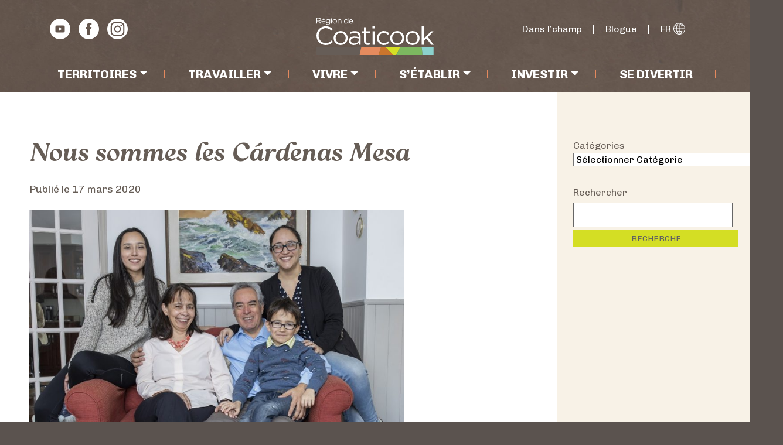

--- FILE ---
content_type: text/html; charset=UTF-8
request_url: https://www.regiondecoaticook.ca/nous-sommes-les-cardenas-mesa/
body_size: 13331
content:
<!DOCTYPE html>
<html lang="fr-FR">
<head>
	<meta charset="UTF-8">
	<meta name="viewport" content="width=device-width, initial-scale=1, shrink-to-fit=no">
	<link rel="profile" href="http://gmpg.org/xfn/11">
    <link rel="preconnect" href="https://fonts.googleapis.com">
    <link rel="preconnect" href="https://fonts.gstatic.com" crossorigin>
    <link href="https://fonts.googleapis.com/css2?family=Chivo:ital,wght@0,300;0,400;0,700;0,900;1,400&display=swap" rel="stylesheet">

    <!-- <link href="https://fonts.googleapis.com/css2?family=Montserrat:wght@100..900&display=swap" rel="stylesheet">   -->
	<meta name='robots' content='index, follow, max-image-preview:large, max-snippet:-1, max-video-preview:-1' />
	<style>img:is([sizes="auto" i], [sizes^="auto," i]) { contain-intrinsic-size: 3000px 1500px }</style>
	
	<!-- This site is optimized with the Yoast SEO plugin v26.1.1 - https://yoast.com/wordpress/plugins/seo/ -->
	<title>Nous sommes les Cárdenas Mesa - S’installer et vivre dans la région de Coaticook</title>
	<meta name="description" content="Nous tenions à bâtir une entreprise dans la région de Coaticook, qui soit à notre image et qui reste ici, dans la famille et dans la communauté." />
	<link rel="canonical" href="https://www.regiondecoaticook.ca/nous-sommes-les-cardenas-mesa/" />
	<script type="application/ld+json" class="yoast-schema-graph">{"@context":"https://schema.org","@graph":[{"@type":"WebPage","@id":"https://www.regiondecoaticook.ca/nous-sommes-les-cardenas-mesa/","url":"https://www.regiondecoaticook.ca/nous-sommes-les-cardenas-mesa/","name":"Nous sommes les Cárdenas Mesa - S’installer et vivre dans la région de Coaticook","isPartOf":{"@id":"https://staging-wp72329.wpdns.ca/#website"},"primaryImageOfPage":{"@id":"https://www.regiondecoaticook.ca/nous-sommes-les-cardenas-mesa/#primaryimage"},"image":{"@id":"https://www.regiondecoaticook.ca/nous-sommes-les-cardenas-mesa/#primaryimage"},"thumbnailUrl":"https://www.regiondecoaticook.ca/wp-content/uploads/2020/03/Famille-Martha-Mesa-1-2-e1584457249466.jpg","datePublished":"2020-03-17T14:51:20+00:00","dateModified":"2020-06-02T12:46:27+00:00","author":{"@id":"https://staging-wp72329.wpdns.ca/#/schema/person/97049af225b1bec04724bceb13cf90ab"},"description":"Nous tenions à bâtir une entreprise dans la région de Coaticook, qui soit à notre image et qui reste ici, dans la famille et dans la communauté.","breadcrumb":{"@id":"https://www.regiondecoaticook.ca/nous-sommes-les-cardenas-mesa/#breadcrumb"},"inLanguage":"fr-FR","potentialAction":[{"@type":"ReadAction","target":["https://www.regiondecoaticook.ca/nous-sommes-les-cardenas-mesa/"]}]},{"@type":"ImageObject","inLanguage":"fr-FR","@id":"https://www.regiondecoaticook.ca/nous-sommes-les-cardenas-mesa/#primaryimage","url":"https://www.regiondecoaticook.ca/wp-content/uploads/2020/03/Famille-Martha-Mesa-1-2-e1584457249466.jpg","contentUrl":"https://www.regiondecoaticook.ca/wp-content/uploads/2020/03/Famille-Martha-Mesa-1-2-e1584457249466.jpg","width":1000,"height":670},{"@type":"BreadcrumbList","@id":"https://www.regiondecoaticook.ca/nous-sommes-les-cardenas-mesa/#breadcrumb","itemListElement":[{"@type":"ListItem","position":1,"name":"Accueil","item":"https://www.regiondecoaticook.ca/"},{"@type":"ListItem","position":2,"name":"Nous sommes les Cárdenas Mesa"}]},{"@type":"WebSite","@id":"https://staging-wp72329.wpdns.ca/#website","url":"https://staging-wp72329.wpdns.ca/","name":"S’installer et vivre dans la région de Coaticook","description":"","potentialAction":[{"@type":"SearchAction","target":{"@type":"EntryPoint","urlTemplate":"https://staging-wp72329.wpdns.ca/?s={search_term_string}"},"query-input":{"@type":"PropertyValueSpecification","valueRequired":true,"valueName":"search_term_string"}}],"inLanguage":"fr-FR"},{"@type":"Person","@id":"https://staging-wp72329.wpdns.ca/#/schema/person/97049af225b1bec04724bceb13cf90ab","name":"Rachel Rouleau","description":"J’ai poussé dans les champs nourriciers de la Montérégie. Après des études en théâtre et en lettres, j’ai parcouru le Québec à photographier des sourires. La Vallée m’a conquise! Je vis maintenant à Coaticook, dont je savoure la chaleur humaine et les paysages enchanteurs. Mère de deux enfants, je suis traductrice-réviseure-raconteuse-rédactrice à mes heures."}]}</script>
	<!-- / Yoast SEO plugin. -->


<link rel='dns-prefetch' href='//code.jquery.com' />
<link rel='dns-prefetch' href='//cdn.jsdelivr.net' />
<link rel="alternate" type="application/rss+xml" title="S’installer et vivre dans la région de Coaticook &raquo; Flux" href="https://www.regiondecoaticook.ca/feed/" />
<link rel="alternate" type="application/rss+xml" title="S’installer et vivre dans la région de Coaticook &raquo; Flux des commentaires" href="https://www.regiondecoaticook.ca/comments/feed/" />

<link rel='stylesheet' id='wp-block-library-css' href='https://www.regiondecoaticook.ca/wp-includes/css/dist/block-library/style.min.css?ver=6.8.3' media='all' />
<style id='global-styles-inline-css'>
:root{--wp--preset--aspect-ratio--square: 1;--wp--preset--aspect-ratio--4-3: 4/3;--wp--preset--aspect-ratio--3-4: 3/4;--wp--preset--aspect-ratio--3-2: 3/2;--wp--preset--aspect-ratio--2-3: 2/3;--wp--preset--aspect-ratio--16-9: 16/9;--wp--preset--aspect-ratio--9-16: 9/16;--wp--preset--color--black: #000000;--wp--preset--color--cyan-bluish-gray: #abb8c3;--wp--preset--color--white: #ffffff;--wp--preset--color--pale-pink: #f78da7;--wp--preset--color--vivid-red: #cf2e2e;--wp--preset--color--luminous-vivid-orange: #ff6900;--wp--preset--color--luminous-vivid-amber: #fcb900;--wp--preset--color--light-green-cyan: #7bdcb5;--wp--preset--color--vivid-green-cyan: #00d084;--wp--preset--color--pale-cyan-blue: #8ed1fc;--wp--preset--color--vivid-cyan-blue: #0693e3;--wp--preset--color--vivid-purple: #9b51e0;--wp--preset--color--region-bleu: #8bd1cb;--wp--preset--color--region-vert: #d4de24;--wp--preset--color--region-vert-fonce: #7cb85f;--wp--preset--color--region-brun: #5b534f;--wp--preset--color--region-orange: #e4895e;--wp--preset--color--blanc: #FFFFFF;--wp--preset--color--noir: #000000;--wp--preset--gradient--vivid-cyan-blue-to-vivid-purple: linear-gradient(135deg,rgba(6,147,227,1) 0%,rgb(155,81,224) 100%);--wp--preset--gradient--light-green-cyan-to-vivid-green-cyan: linear-gradient(135deg,rgb(122,220,180) 0%,rgb(0,208,130) 100%);--wp--preset--gradient--luminous-vivid-amber-to-luminous-vivid-orange: linear-gradient(135deg,rgba(252,185,0,1) 0%,rgba(255,105,0,1) 100%);--wp--preset--gradient--luminous-vivid-orange-to-vivid-red: linear-gradient(135deg,rgba(255,105,0,1) 0%,rgb(207,46,46) 100%);--wp--preset--gradient--very-light-gray-to-cyan-bluish-gray: linear-gradient(135deg,rgb(238,238,238) 0%,rgb(169,184,195) 100%);--wp--preset--gradient--cool-to-warm-spectrum: linear-gradient(135deg,rgb(74,234,220) 0%,rgb(151,120,209) 20%,rgb(207,42,186) 40%,rgb(238,44,130) 60%,rgb(251,105,98) 80%,rgb(254,248,76) 100%);--wp--preset--gradient--blush-light-purple: linear-gradient(135deg,rgb(255,206,236) 0%,rgb(152,150,240) 100%);--wp--preset--gradient--blush-bordeaux: linear-gradient(135deg,rgb(254,205,165) 0%,rgb(254,45,45) 50%,rgb(107,0,62) 100%);--wp--preset--gradient--luminous-dusk: linear-gradient(135deg,rgb(255,203,112) 0%,rgb(199,81,192) 50%,rgb(65,88,208) 100%);--wp--preset--gradient--pale-ocean: linear-gradient(135deg,rgb(255,245,203) 0%,rgb(182,227,212) 50%,rgb(51,167,181) 100%);--wp--preset--gradient--electric-grass: linear-gradient(135deg,rgb(202,248,128) 0%,rgb(113,206,126) 100%);--wp--preset--gradient--midnight: linear-gradient(135deg,rgb(2,3,129) 0%,rgb(40,116,252) 100%);--wp--preset--font-size--small: 13px;--wp--preset--font-size--medium: 20px;--wp--preset--font-size--large: 36px;--wp--preset--font-size--x-large: 42px;--wp--preset--spacing--20: 0.44rem;--wp--preset--spacing--30: 0.67rem;--wp--preset--spacing--40: 1rem;--wp--preset--spacing--50: 1.5rem;--wp--preset--spacing--60: 2.25rem;--wp--preset--spacing--70: 3.38rem;--wp--preset--spacing--80: 5.06rem;--wp--preset--shadow--natural: 6px 6px 9px rgba(0, 0, 0, 0.2);--wp--preset--shadow--deep: 12px 12px 50px rgba(0, 0, 0, 0.4);--wp--preset--shadow--sharp: 6px 6px 0px rgba(0, 0, 0, 0.2);--wp--preset--shadow--outlined: 6px 6px 0px -3px rgba(255, 255, 255, 1), 6px 6px rgba(0, 0, 0, 1);--wp--preset--shadow--crisp: 6px 6px 0px rgba(0, 0, 0, 1);}:root { --wp--style--global--content-size: 1320px;--wp--style--global--wide-size: 1400px; }:where(body) { margin: 0; }.wp-site-blocks > .alignleft { float: left; margin-right: 2em; }.wp-site-blocks > .alignright { float: right; margin-left: 2em; }.wp-site-blocks > .aligncenter { justify-content: center; margin-left: auto; margin-right: auto; }:where(.is-layout-flex){gap: 0.5em;}:where(.is-layout-grid){gap: 0.5em;}.is-layout-flow > .alignleft{float: left;margin-inline-start: 0;margin-inline-end: 2em;}.is-layout-flow > .alignright{float: right;margin-inline-start: 2em;margin-inline-end: 0;}.is-layout-flow > .aligncenter{margin-left: auto !important;margin-right: auto !important;}.is-layout-constrained > .alignleft{float: left;margin-inline-start: 0;margin-inline-end: 2em;}.is-layout-constrained > .alignright{float: right;margin-inline-start: 2em;margin-inline-end: 0;}.is-layout-constrained > .aligncenter{margin-left: auto !important;margin-right: auto !important;}.is-layout-constrained > :where(:not(.alignleft):not(.alignright):not(.alignfull)){max-width: var(--wp--style--global--content-size);margin-left: auto !important;margin-right: auto !important;}.is-layout-constrained > .alignwide{max-width: var(--wp--style--global--wide-size);}body .is-layout-flex{display: flex;}.is-layout-flex{flex-wrap: wrap;align-items: center;}.is-layout-flex > :is(*, div){margin: 0;}body .is-layout-grid{display: grid;}.is-layout-grid > :is(*, div){margin: 0;}body{padding-top: 0px;padding-right: 0px;padding-bottom: 0px;padding-left: 0px;}a:where(:not(.wp-element-button)){text-decoration: underline;}:root :where(.wp-element-button, .wp-block-button__link){background-color: #32373c;border-width: 0;color: #fff;font-family: inherit;font-size: inherit;line-height: inherit;padding: calc(0.667em + 2px) calc(1.333em + 2px);text-decoration: none;}.has-black-color{color: var(--wp--preset--color--black) !important;}.has-cyan-bluish-gray-color{color: var(--wp--preset--color--cyan-bluish-gray) !important;}.has-white-color{color: var(--wp--preset--color--white) !important;}.has-pale-pink-color{color: var(--wp--preset--color--pale-pink) !important;}.has-vivid-red-color{color: var(--wp--preset--color--vivid-red) !important;}.has-luminous-vivid-orange-color{color: var(--wp--preset--color--luminous-vivid-orange) !important;}.has-luminous-vivid-amber-color{color: var(--wp--preset--color--luminous-vivid-amber) !important;}.has-light-green-cyan-color{color: var(--wp--preset--color--light-green-cyan) !important;}.has-vivid-green-cyan-color{color: var(--wp--preset--color--vivid-green-cyan) !important;}.has-pale-cyan-blue-color{color: var(--wp--preset--color--pale-cyan-blue) !important;}.has-vivid-cyan-blue-color{color: var(--wp--preset--color--vivid-cyan-blue) !important;}.has-vivid-purple-color{color: var(--wp--preset--color--vivid-purple) !important;}.has-region-bleu-color{color: var(--wp--preset--color--region-bleu) !important;}.has-region-vert-color{color: var(--wp--preset--color--region-vert) !important;}.has-region-vert-fonce-color{color: var(--wp--preset--color--region-vert-fonce) !important;}.has-region-brun-color{color: var(--wp--preset--color--region-brun) !important;}.has-region-orange-color{color: var(--wp--preset--color--region-orange) !important;}.has-blanc-color{color: var(--wp--preset--color--blanc) !important;}.has-noir-color{color: var(--wp--preset--color--noir) !important;}.has-black-background-color{background-color: var(--wp--preset--color--black) !important;}.has-cyan-bluish-gray-background-color{background-color: var(--wp--preset--color--cyan-bluish-gray) !important;}.has-white-background-color{background-color: var(--wp--preset--color--white) !important;}.has-pale-pink-background-color{background-color: var(--wp--preset--color--pale-pink) !important;}.has-vivid-red-background-color{background-color: var(--wp--preset--color--vivid-red) !important;}.has-luminous-vivid-orange-background-color{background-color: var(--wp--preset--color--luminous-vivid-orange) !important;}.has-luminous-vivid-amber-background-color{background-color: var(--wp--preset--color--luminous-vivid-amber) !important;}.has-light-green-cyan-background-color{background-color: var(--wp--preset--color--light-green-cyan) !important;}.has-vivid-green-cyan-background-color{background-color: var(--wp--preset--color--vivid-green-cyan) !important;}.has-pale-cyan-blue-background-color{background-color: var(--wp--preset--color--pale-cyan-blue) !important;}.has-vivid-cyan-blue-background-color{background-color: var(--wp--preset--color--vivid-cyan-blue) !important;}.has-vivid-purple-background-color{background-color: var(--wp--preset--color--vivid-purple) !important;}.has-region-bleu-background-color{background-color: var(--wp--preset--color--region-bleu) !important;}.has-region-vert-background-color{background-color: var(--wp--preset--color--region-vert) !important;}.has-region-vert-fonce-background-color{background-color: var(--wp--preset--color--region-vert-fonce) !important;}.has-region-brun-background-color{background-color: var(--wp--preset--color--region-brun) !important;}.has-region-orange-background-color{background-color: var(--wp--preset--color--region-orange) !important;}.has-blanc-background-color{background-color: var(--wp--preset--color--blanc) !important;}.has-noir-background-color{background-color: var(--wp--preset--color--noir) !important;}.has-black-border-color{border-color: var(--wp--preset--color--black) !important;}.has-cyan-bluish-gray-border-color{border-color: var(--wp--preset--color--cyan-bluish-gray) !important;}.has-white-border-color{border-color: var(--wp--preset--color--white) !important;}.has-pale-pink-border-color{border-color: var(--wp--preset--color--pale-pink) !important;}.has-vivid-red-border-color{border-color: var(--wp--preset--color--vivid-red) !important;}.has-luminous-vivid-orange-border-color{border-color: var(--wp--preset--color--luminous-vivid-orange) !important;}.has-luminous-vivid-amber-border-color{border-color: var(--wp--preset--color--luminous-vivid-amber) !important;}.has-light-green-cyan-border-color{border-color: var(--wp--preset--color--light-green-cyan) !important;}.has-vivid-green-cyan-border-color{border-color: var(--wp--preset--color--vivid-green-cyan) !important;}.has-pale-cyan-blue-border-color{border-color: var(--wp--preset--color--pale-cyan-blue) !important;}.has-vivid-cyan-blue-border-color{border-color: var(--wp--preset--color--vivid-cyan-blue) !important;}.has-vivid-purple-border-color{border-color: var(--wp--preset--color--vivid-purple) !important;}.has-region-bleu-border-color{border-color: var(--wp--preset--color--region-bleu) !important;}.has-region-vert-border-color{border-color: var(--wp--preset--color--region-vert) !important;}.has-region-vert-fonce-border-color{border-color: var(--wp--preset--color--region-vert-fonce) !important;}.has-region-brun-border-color{border-color: var(--wp--preset--color--region-brun) !important;}.has-region-orange-border-color{border-color: var(--wp--preset--color--region-orange) !important;}.has-blanc-border-color{border-color: var(--wp--preset--color--blanc) !important;}.has-noir-border-color{border-color: var(--wp--preset--color--noir) !important;}.has-vivid-cyan-blue-to-vivid-purple-gradient-background{background: var(--wp--preset--gradient--vivid-cyan-blue-to-vivid-purple) !important;}.has-light-green-cyan-to-vivid-green-cyan-gradient-background{background: var(--wp--preset--gradient--light-green-cyan-to-vivid-green-cyan) !important;}.has-luminous-vivid-amber-to-luminous-vivid-orange-gradient-background{background: var(--wp--preset--gradient--luminous-vivid-amber-to-luminous-vivid-orange) !important;}.has-luminous-vivid-orange-to-vivid-red-gradient-background{background: var(--wp--preset--gradient--luminous-vivid-orange-to-vivid-red) !important;}.has-very-light-gray-to-cyan-bluish-gray-gradient-background{background: var(--wp--preset--gradient--very-light-gray-to-cyan-bluish-gray) !important;}.has-cool-to-warm-spectrum-gradient-background{background: var(--wp--preset--gradient--cool-to-warm-spectrum) !important;}.has-blush-light-purple-gradient-background{background: var(--wp--preset--gradient--blush-light-purple) !important;}.has-blush-bordeaux-gradient-background{background: var(--wp--preset--gradient--blush-bordeaux) !important;}.has-luminous-dusk-gradient-background{background: var(--wp--preset--gradient--luminous-dusk) !important;}.has-pale-ocean-gradient-background{background: var(--wp--preset--gradient--pale-ocean) !important;}.has-electric-grass-gradient-background{background: var(--wp--preset--gradient--electric-grass) !important;}.has-midnight-gradient-background{background: var(--wp--preset--gradient--midnight) !important;}.has-small-font-size{font-size: var(--wp--preset--font-size--small) !important;}.has-medium-font-size{font-size: var(--wp--preset--font-size--medium) !important;}.has-large-font-size{font-size: var(--wp--preset--font-size--large) !important;}.has-x-large-font-size{font-size: var(--wp--preset--font-size--x-large) !important;}
:where(.wp-block-post-template.is-layout-flex){gap: 1.25em;}:where(.wp-block-post-template.is-layout-grid){gap: 1.25em;}
:where(.wp-block-columns.is-layout-flex){gap: 2em;}:where(.wp-block-columns.is-layout-grid){gap: 2em;}
:root :where(.wp-block-pullquote){font-size: 1.5em;line-height: 1.6;}
</style>
<link rel='stylesheet' id='wpml-menu-item-0-css' href='https://www.regiondecoaticook.ca/wp-content/plugins/sitepress-multilingual-cms/templates/language-switchers/menu-item/style.min.css?ver=1' media='all' />
<link rel='stylesheet' id='child-understrap-styles-css' href='https://www.regiondecoaticook.ca/wp-content/themes/understrap-child-regiondecoaticook/assets/css/styles.min.css' media='' />
<link rel='stylesheet' id='fancybox-css' href='https://cdn.jsdelivr.net/gh/fancyapps/fancybox@3.5.7/dist/jquery.fancybox.min.css' media='' />
<script src="https://code.jquery.com/jquery-3.6.0.min.js" id="jquery-js"></script>
<link rel="https://api.w.org/" href="https://www.regiondecoaticook.ca/wp-json/" /><link rel="alternate" title="JSON" type="application/json" href="https://www.regiondecoaticook.ca/wp-json/wp/v2/posts/1241" /><link rel="EditURI" type="application/rsd+xml" title="RSD" href="https://www.regiondecoaticook.ca/xmlrpc.php?rsd" />

<link rel='shortlink' href='https://www.regiondecoaticook.ca/?p=1241' />
<link rel="alternate" title="oEmbed (JSON)" type="application/json+oembed" href="https://www.regiondecoaticook.ca/wp-json/oembed/1.0/embed?url=https%3A%2F%2Fwww.regiondecoaticook.ca%2Fnous-sommes-les-cardenas-mesa%2F" />
<link rel="alternate" title="oEmbed (XML)" type="text/xml+oembed" href="https://www.regiondecoaticook.ca/wp-json/oembed/1.0/embed?url=https%3A%2F%2Fwww.regiondecoaticook.ca%2Fnous-sommes-les-cardenas-mesa%2F&#038;format=xml" />
<meta name="generator" content="WPML ver:4.8.3 stt:5,1,4,2,64;" />
<meta name="mobile-web-app-capable" content="yes">
<meta name="apple-mobile-web-app-capable" content="yes">
<meta name="apple-mobile-web-app-title" content="S’installer et vivre dans la région de Coaticook - ">
    <script>
        document.getElementsByTagName('html')[0].classList.add('js-support');
    </script>
    <link rel="shortcut icon" href="/favicon.ico" type="image/vnd.microsoft.icon" />
    <link rel="icon" href="/favicon.ico" type="image/vnd.microsoft.icon" />
    <link rel="shortcut icon" href="/favicon.ico">
    <link rel="apple-touch-icon" sizes="180x180" href="/images/favicon/apple-touch-icon.png"> 
    <link rel="icon" type="image/png" href="/images/favicon/favicon-96x96.png" sizes="96x96" />
    <!-- jQuery local fallback --> <script>window.jQuery || document.write('<script src="https://www.regiondecoaticook.ca/wp-content/themes/understrap-child-regiondecoaticook/assets/js/vendor/jquery-3.6.0.min.js><\/script>')</script>
</head>

<body class="wp-singular post-template-default single single-post postid-1241 single-format-standard wp-embed-responsive wp-theme-understrap wp-child-theme-understrap-child-regiondecoaticook wp group-blog understrap-has-sidebar" itemscope itemtype="http://schema.org/WebSite">


<!-- ******************* The Navbar Area ******************* -->
<!-- <header id="wrapper-navbar"> -->

    <a class="skip-link visually-hidden-focusable" href="#content">Passer au contenu</a>
    <h2 id="main-nav-label" class="visually-hidden">
        Navigation principale    </h2>

    
    <nav class="navbar navbar-expand-lg navbar-custom" role="navigation">

        <div class="container d-block">
    
            <div class="navbar-header row align-items-center justify-content-center">
            
                <div class="navbar-social col-xl-3 col-lg-3 d-none d-lg-block">
                    <a href="https://www.youtube.com/channel/UCRs5a_UWK2vtUH2ae0NuiGg" target="_blank">
                        <img src="/images/assets/icon-youtube.svg" alt="Youtube" width="35" />
                    </a>
                    <a href="https://www.facebook.com/regiondecoaticook/" target="_blank">
                        <img src="/images/assets/icon-facebook.svg" alt="Facebook" width="35" />
                    </a>
                    <a href="https://www.instagram.com/regiondecoaticook/" target="_blank">
                        <img src="/images/assets/icon-instagram.svg" alt="Instagram" width="35" />
                    </a>
                </div>
                
                <div class="navbar-brand col-6">
                                                <a href="/" class="logo"><img src="/images/logo-2025-inverse.svg" alt="Région de Coaticook" width="200" /></a>
                                    </div>
                
                <div class="navtop col-xl-3 col-lg-3 justify-content-end align-items-center d-none d-lg-flex">
                    <!-- <a href="/" class="navtop-link">Accueil</a> -->

                                                    <a href="/dans-l-champ/" class="navtop-link">Dans l’champ</a>
                                <a href="/blogue/" class="navtop-link">Blogue</a>
                                <!-- <a href="/nous-joindre/" class="navtop-link">Contact</a> -->
                    
                    <div class="navtop-link-lang d-inline-block dropdown">
                                                        <a href="/" class="navtop-link dropdown-toggle" id="langDropdownMenu" data-bs-toggle="dropdown" aria-expanded="false">FR&nbsp;<img src="/images/icon-terre.svg" alt="Langues" width="20" height="20"></a>
                                                <div class="popup-lang dropdown-menu" aria-labelledby="langDropdownMenu">
                            
<div class="wpml-ls-statics-shortcode_actions wpml-ls wpml-ls-legacy-list-horizontal">
	<ul role="menu"><li class="wpml-ls-slot-shortcode_actions wpml-ls-item wpml-ls-item-fr wpml-ls-current-language wpml-ls-first-item wpml-ls-item-legacy-list-horizontal" role="none">
				<a href="https://www.regiondecoaticook.ca/nous-sommes-les-cardenas-mesa/" class="wpml-ls-link" role="menuitem" >
                    <span class="wpml-ls-native" role="menuitem">Français</span></a>
			</li><li class="wpml-ls-slot-shortcode_actions wpml-ls-item wpml-ls-item-en wpml-ls-item-legacy-list-horizontal" role="none">
				<a href="https://www.regiondecoaticook.ca/en/" class="wpml-ls-link" role="menuitem"  aria-label="Passer à Anglais(English)" title="Passer à Anglais(English)" >
                    <span class="wpml-ls-native" lang="en">English</span><span class="wpml-ls-display"><span class="wpml-ls-bracket"> (</span>Anglais<span class="wpml-ls-bracket">)</span></span></a>
			</li><li class="wpml-ls-slot-shortcode_actions wpml-ls-item wpml-ls-item-es wpml-ls-item-legacy-list-horizontal" role="none">
				<a href="https://www.regiondecoaticook.ca/es/" class="wpml-ls-link" role="menuitem"  aria-label="Passer à Espagnol(Español)" title="Passer à Espagnol(Español)" >
                    <span class="wpml-ls-native" lang="es">Español</span><span class="wpml-ls-display"><span class="wpml-ls-bracket"> (</span>Espagnol<span class="wpml-ls-bracket">)</span></span></a>
			</li><li class="wpml-ls-slot-shortcode_actions wpml-ls-item wpml-ls-item-ar wpml-ls-item-legacy-list-horizontal" role="none">
				<a href="https://www.regiondecoaticook.ca/ar/" class="wpml-ls-link" role="menuitem"  aria-label="Passer à Arabe(العربية)" title="Passer à Arabe(العربية)" >
                    <span class="wpml-ls-native" lang="ar">العربية</span><span class="wpml-ls-display"><span class="wpml-ls-bracket"> (</span>Arabe<span class="wpml-ls-bracket">)</span></span></a>
			</li><li class="wpml-ls-slot-shortcode_actions wpml-ls-item wpml-ls-item-sw wpml-ls-last-item wpml-ls-item-legacy-list-horizontal" role="none">
				<a href="https://www.regiondecoaticook.ca/sw/" class="wpml-ls-link" role="menuitem"  aria-label="Passer à Swahili(Kiswahili)" title="Passer à Swahili(Kiswahili)" >
                    <span class="wpml-ls-native" lang="sw">Kiswahili</span><span class="wpml-ls-display"><span class="wpml-ls-bracket"> (</span>Swahili<span class="wpml-ls-bracket">)</span></span></a>
			</li></ul>
</div>
                        </div>
                    </div>
                    
                </div>
    
                <div class="navbar-toggler-container col-6">
                    <button class="navbar-toggler collapsed" type="button" data-bs-toggle="offcanvas" data-bs-target="#top-navbar" aria-controls="top-navbar" aria-expanded="false" aria-label="Toggle navigation">
                        <span class="navbar-toggler-icon"></span>
                    </button>
                </div>
    
    
            </div>
    
            
            <div class="offcanvas-container">
                <div class="small-header-container d-flex w-100">
                <div class="offcanvas offcanvas-start" data-bs-backdrop="false" id="top-navbar">
                    <div class="offcanvas-header">
                        <button type="button" class="btn-close btn-close-white" data-bs-dismiss="offcanvas" aria-label="Close"></button>
                    </div>
                    <div class="offcanvas-body p-lg-0">

                        <!-- The WordPress Menu goes here -->
                        <div class="d-flex justify-content-center w-100"><ul id="menu" class="navbar-nav justify-content-center w-100"><li itemscope="itemscope" itemtype="https://www.schema.org/SiteNavigationElement" id="menu-item-3401" class="d-lg-none menu-item menu-item-type-post_type menu-item-object-page menu-item-home menu-item-3401 nav-item"><a title="Accueil" href="https://www.regiondecoaticook.ca/" class="nav-link">Accueil</a></li>
<li itemscope="itemscope" itemtype="https://www.schema.org/SiteNavigationElement" id="menu-item-1998" class="menu-item menu-item-type-post_type menu-item-object-page menu-item-has-children dropdown menu-item-1998 nav-item"><a title="Territoires" href="#" data-toggle="dropdown" aria-haspopup="true" aria-expanded="false" class="dropdown-toggle nav-link" id="menu-item-dropdown-1998">Territoires</a>
<ul class="dropdown-menu" aria-labelledby="menu-item-dropdown-1998" role="menu">
	<li itemscope="itemscope" itemtype="https://www.schema.org/SiteNavigationElement" id="menu-item-3809" class="menu-item menu-item-type-post_type menu-item-object-page menu-item-3809 nav-item"><a title="Le territoire de la région" href="https://www.regiondecoaticook.ca/territoires/" class="dropdown-item">Le territoire de la région</a></li>
	<li itemscope="itemscope" itemtype="https://www.schema.org/SiteNavigationElement" id="menu-item-2488" class="menu-item menu-item-type-post_type menu-item-object-page menu-item-2488 nav-item"><a title="Barnston-Ouest" href="https://www.regiondecoaticook.ca/territoires/barnston-ouest/" class="dropdown-item">Barnston-Ouest</a></li>
	<li itemscope="itemscope" itemtype="https://www.schema.org/SiteNavigationElement" id="menu-item-2595" class="menu-item menu-item-type-post_type menu-item-object-page menu-item-2595 nav-item"><a title="Coaticook" href="https://www.regiondecoaticook.ca/territoires/coaticook/" class="dropdown-item">Coaticook</a></li>
	<li itemscope="itemscope" itemtype="https://www.schema.org/SiteNavigationElement" id="menu-item-2312" class="menu-item menu-item-type-post_type menu-item-object-page menu-item-2312 nav-item"><a title="Compton" href="https://www.regiondecoaticook.ca/territoires/compton/" class="dropdown-item">Compton</a></li>
	<li itemscope="itemscope" itemtype="https://www.schema.org/SiteNavigationElement" id="menu-item-2423" class="menu-item menu-item-type-post_type menu-item-object-page menu-item-2423 nav-item"><a title="Dixville" href="https://www.regiondecoaticook.ca/territoires/dixville/" class="dropdown-item">Dixville</a></li>
	<li itemscope="itemscope" itemtype="https://www.schema.org/SiteNavigationElement" id="menu-item-2621" class="menu-item menu-item-type-post_type menu-item-object-page menu-item-2621 nav-item"><a title="East Hereford" href="https://www.regiondecoaticook.ca/territoires/east-hereford/" class="dropdown-item">East Hereford</a></li>
	<li itemscope="itemscope" itemtype="https://www.schema.org/SiteNavigationElement" id="menu-item-2525" class="menu-item menu-item-type-post_type menu-item-object-page menu-item-2525 nav-item"><a title="Martinville" href="https://www.regiondecoaticook.ca/territoires/martinville/" class="dropdown-item">Martinville</a></li>
	<li itemscope="itemscope" itemtype="https://www.schema.org/SiteNavigationElement" id="menu-item-2559" class="menu-item menu-item-type-post_type menu-item-object-page menu-item-2559 nav-item"><a title="Sainte-Edwidge-de-Clifton" href="https://www.regiondecoaticook.ca/territoires/sainte-edwidge-de-clifton/" class="dropdown-item">Sainte-Edwidge-de-Clifton</a></li>
	<li itemscope="itemscope" itemtype="https://www.schema.org/SiteNavigationElement" id="menu-item-2764" class="menu-item menu-item-type-post_type menu-item-object-page menu-item-2764 nav-item"><a title="Saint-Herménégilde" href="https://www.regiondecoaticook.ca/territoires/saint-hermenegilde/" class="dropdown-item">Saint-Herménégilde</a></li>
	<li itemscope="itemscope" itemtype="https://www.schema.org/SiteNavigationElement" id="menu-item-2718" class="menu-item menu-item-type-post_type menu-item-object-page menu-item-2718 nav-item"><a title="Saint-Malo" href="https://www.regiondecoaticook.ca/territoires/saint-malo/" class="dropdown-item">Saint-Malo</a></li>
	<li itemscope="itemscope" itemtype="https://www.schema.org/SiteNavigationElement" id="menu-item-2760" class="menu-item menu-item-type-post_type menu-item-object-page menu-item-2760 nav-item"><a title="Saint-Venant-de-Paquette" href="https://www.regiondecoaticook.ca/territoires/saint-venant-de-paquette/" class="dropdown-item">Saint-Venant-de-Paquette</a></li>
	<li itemscope="itemscope" itemtype="https://www.schema.org/SiteNavigationElement" id="menu-item-2786" class="menu-item menu-item-type-post_type menu-item-object-page menu-item-2786 nav-item"><a title="Stanstead-Est" href="https://www.regiondecoaticook.ca/territoires/stanstead-est/" class="dropdown-item">Stanstead-Est</a></li>
	<li itemscope="itemscope" itemtype="https://www.schema.org/SiteNavigationElement" id="menu-item-1999" class="menu-item menu-item-type-post_type menu-item-object-page menu-item-1999 nav-item"><a title="Waterville" href="https://www.regiondecoaticook.ca/territoires/waterville/" class="dropdown-item">Waterville</a></li>
</ul>
</li>
<li itemscope="itemscope" itemtype="https://www.schema.org/SiteNavigationElement" id="menu-item-2096" class="menu-item menu-item-type-post_type menu-item-object-page menu-item-has-children dropdown menu-item-2096 nav-item"><a title="Travailler" href="#" data-toggle="dropdown" aria-haspopup="true" aria-expanded="false" class="dropdown-toggle nav-link" id="menu-item-dropdown-2096">Travailler</a>
<ul class="dropdown-menu" aria-labelledby="menu-item-dropdown-2096" role="menu">
	<li itemscope="itemscope" itemtype="https://www.schema.org/SiteNavigationElement" id="menu-item-2713" class="menu-item menu-item-type-post_type menu-item-object-page menu-item-2713 nav-item"><a title="Travailler dans la région" href="https://www.regiondecoaticook.ca/travailler/" class="dropdown-item">Travailler dans la région</a></li>
	<li itemscope="itemscope" itemtype="https://www.schema.org/SiteNavigationElement" id="menu-item-2852" class="menu-item menu-item-type-post_type menu-item-object-page menu-item-2852 nav-item"><a title="Commerces et services" href="https://www.regiondecoaticook.ca/travailler/commerces-services/" class="dropdown-item">Commerces et services</a></li>
	<li itemscope="itemscope" itemtype="https://www.schema.org/SiteNavigationElement" id="menu-item-2853" class="menu-item menu-item-type-post_type menu-item-object-page menu-item-2853 nav-item"><a title="Secteur industriel" href="https://www.regiondecoaticook.ca/travailler/industriel/" class="dropdown-item">Secteur industriel</a></li>
	<li itemscope="itemscope" itemtype="https://www.schema.org/SiteNavigationElement" id="menu-item-2691" class="menu-item menu-item-type-post_type menu-item-object-page menu-item-2691 nav-item"><a title="Services publics" href="https://www.regiondecoaticook.ca/travailler/services-publics/" class="dropdown-item">Services publics</a></li>
	<li itemscope="itemscope" itemtype="https://www.schema.org/SiteNavigationElement" id="menu-item-2884" class="menu-item menu-item-type-post_type menu-item-object-page menu-item-2884 nav-item"><a title="Agricole, agroalimentaire et forestier" href="https://www.regiondecoaticook.ca/travailler/agricole-agroalimentaire-et-forestier/" class="dropdown-item">Agricole, agroalimentaire et forestier</a></li>
</ul>
</li>
<li itemscope="itemscope" itemtype="https://www.schema.org/SiteNavigationElement" id="menu-item-2306" class="menu-item menu-item-type-post_type menu-item-object-page menu-item-has-children dropdown menu-item-2306 nav-item"><a title="Vivre" href="#" data-toggle="dropdown" aria-haspopup="true" aria-expanded="false" class="dropdown-toggle nav-link" id="menu-item-dropdown-2306">Vivre</a>
<ul class="dropdown-menu" aria-labelledby="menu-item-dropdown-2306" role="menu">
	<li itemscope="itemscope" itemtype="https://www.schema.org/SiteNavigationElement" id="menu-item-2939" class="menu-item menu-item-type-post_type menu-item-object-page menu-item-2939 nav-item"><a title="Vivre dans la région" href="https://www.regiondecoaticook.ca/vivre/" class="dropdown-item">Vivre dans la région</a></li>
	<li itemscope="itemscope" itemtype="https://www.schema.org/SiteNavigationElement" id="menu-item-2907" class="menu-item menu-item-type-post_type menu-item-object-page menu-item-2907 nav-item"><a title="Familles" href="https://www.regiondecoaticook.ca/vivre/famille/" class="dropdown-item">Familles</a></li>
	<li itemscope="itemscope" itemtype="https://www.schema.org/SiteNavigationElement" id="menu-item-3016" class="menu-item menu-item-type-post_type menu-item-object-page menu-item-3016 nav-item"><a title="Jeunes" href="https://www.regiondecoaticook.ca/vivre/jeunes/" class="dropdown-item">Jeunes</a></li>
	<li itemscope="itemscope" itemtype="https://www.schema.org/SiteNavigationElement" id="menu-item-3060" class="menu-item menu-item-type-post_type menu-item-object-page menu-item-3060 nav-item"><a title="Entrepreneurs" href="https://www.regiondecoaticook.ca/vivre/entrepreneurs/" class="dropdown-item">Entrepreneurs</a></li>
	<li itemscope="itemscope" itemtype="https://www.schema.org/SiteNavigationElement" id="menu-item-3121" class="menu-item menu-item-type-post_type menu-item-object-page menu-item-3121 nav-item"><a title="Retraités" href="https://www.regiondecoaticook.ca/vivre/retraite/" class="dropdown-item">Retraités</a></li>
</ul>
</li>
<li itemscope="itemscope" itemtype="https://www.schema.org/SiteNavigationElement" id="menu-item-2381" class="menu-item menu-item-type-post_type menu-item-object-page menu-item-has-children dropdown menu-item-2381 nav-item"><a title="S’établir" href="#" data-toggle="dropdown" aria-haspopup="true" aria-expanded="false" class="dropdown-toggle nav-link" id="menu-item-dropdown-2381">S’établir</a>
<ul class="dropdown-menu" aria-labelledby="menu-item-dropdown-2381" role="menu">
	<li itemscope="itemscope" itemtype="https://www.schema.org/SiteNavigationElement" id="menu-item-3212" class="menu-item menu-item-type-post_type menu-item-object-page menu-item-3212 nav-item"><a title="S’établir dans la région" href="https://www.regiondecoaticook.ca/setablir/" class="dropdown-item">S’établir dans la région</a></li>
	<li itemscope="itemscope" itemtype="https://www.schema.org/SiteNavigationElement" id="menu-item-3211" class="menu-item menu-item-type-post_type menu-item-object-page menu-item-3211 nav-item"><a title="Développements résidentiels" href="https://www.regiondecoaticook.ca/setablir/developpements-residentiels/" class="dropdown-item">Développements résidentiels</a></li>
	<li itemscope="itemscope" itemtype="https://www.schema.org/SiteNavigationElement" id="menu-item-3220" class="menu-item menu-item-type-post_type menu-item-object-page menu-item-3220 nav-item"><a title="Incitatifs" href="https://www.regiondecoaticook.ca/setablir/incitatifs/" class="dropdown-item">Incitatifs</a></li>
	<li itemscope="itemscope" itemtype="https://www.schema.org/SiteNavigationElement" id="menu-item-3293" class="menu-item menu-item-type-post_type menu-item-object-page menu-item-3293 nav-item"><a title="Nouveaux résidents" href="https://www.regiondecoaticook.ca/setablir/nouveaux-residents/" class="dropdown-item">Nouveaux résidents</a></li>
</ul>
</li>
<li itemscope="itemscope" itemtype="https://www.schema.org/SiteNavigationElement" id="menu-item-2366" class="menu-item menu-item-type-post_type menu-item-object-page menu-item-has-children dropdown menu-item-2366 nav-item"><a title="Investir" href="#" data-toggle="dropdown" aria-haspopup="true" aria-expanded="false" class="dropdown-toggle nav-link" id="menu-item-dropdown-2366">Investir</a>
<ul class="dropdown-menu" aria-labelledby="menu-item-dropdown-2366" role="menu">
	<li itemscope="itemscope" itemtype="https://www.schema.org/SiteNavigationElement" id="menu-item-3133" class="menu-item menu-item-type-post_type menu-item-object-page menu-item-3133 nav-item"><a title="Investir dans la région" href="https://www.regiondecoaticook.ca/investir/" class="dropdown-item">Investir dans la région</a></li>
	<li itemscope="itemscope" itemtype="https://www.schema.org/SiteNavigationElement" id="menu-item-3132" class="menu-item menu-item-type-post_type menu-item-object-page menu-item-3132 nav-item"><a title="Partenaires et services" href="https://www.regiondecoaticook.ca/investir/partenaires-et-services/" class="dropdown-item">Partenaires et services</a></li>
	<li itemscope="itemscope" itemtype="https://www.schema.org/SiteNavigationElement" id="menu-item-3158" class="menu-item menu-item-type-post_type menu-item-object-page menu-item-3158 nav-item"><a title="Opportunités" href="https://www.regiondecoaticook.ca/investir/opportunites/" class="dropdown-item">Opportunités</a></li>
</ul>
</li>
<li itemscope="itemscope" itemtype="https://www.schema.org/SiteNavigationElement" id="menu-item-2310" class="menu-item menu-item-type-post_type menu-item-object-page menu-item-2310 nav-item"><a title="Se divertir" href="https://www.regiondecoaticook.ca/se-divertir/" class="nav-link">Se divertir</a></li>
<li itemscope="itemscope" itemtype="https://www.schema.org/SiteNavigationElement" id="menu-item-5531" class="d-lg-none menu-item menu-item-type-post_type menu-item-object-page menu-item-5531 nav-item"><a title="Dans l&#039;champ" href="https://www.regiondecoaticook.ca/dans-l-champ/" class="nav-link">Dans l&rsquo;champ</a></li>
<li itemscope="itemscope" itemtype="https://www.schema.org/SiteNavigationElement" id="menu-item-3403" class="d-lg-none menu-item menu-item-type-post_type menu-item-object-page menu-item-3403 nav-item"><a title="Blogue" href="https://www.regiondecoaticook.ca/blogue/" class="nav-link">Blogue</a></li>
<li itemscope="itemscope" itemtype="https://www.schema.org/SiteNavigationElement" id="menu-item-3402" class="d-lg-none menu-item menu-item-type-post_type menu-item-object-page menu-item-3402 nav-item"><a title="Nous joindre" href="https://www.regiondecoaticook.ca/nous-joindre/" class="nav-link">Nous joindre</a></li>
<li itemscope="itemscope" itemtype="https://www.schema.org/SiteNavigationElement" id="menu-item-wpml-ls-87-fr" class="menu-item wpml-ls-slot-87 wpml-ls-item wpml-ls-item-fr wpml-ls-current-language wpml-ls-menu-item wpml-ls-first-item menu-item-type-wpml_ls_menu_item menu-item-object-wpml_ls_menu_item menu-item-has-children dropdown menu-item-wpml-ls-87-fr nav-item"><a title="
Français" href="#" data-toggle="dropdown" aria-haspopup="true" aria-expanded="false" class="dropdown-toggle nav-link" id="menu-item-dropdown-wpml-ls-87-fr" role="menuitem"><span class="wpml-ls-native" lang="fr">Français</span></a>
<ul class="dropdown-menu" aria-labelledby="menu-item-dropdown-2366" role="menu">
	<li itemscope="itemscope" itemtype="https://www.schema.org/SiteNavigationElement" id="menu-item-wpml-ls-87-en" class="menu-item wpml-ls-slot-87 wpml-ls-item wpml-ls-item-en wpml-ls-menu-item menu-item-type-wpml_ls_menu_item menu-item-object-wpml_ls_menu_item menu-item-wpml-ls-87-en nav-item"><a title="Passer à English" href="https://www.regiondecoaticook.ca/en/" class="dropdown-item" aria-label="Passer à English" role="menuitem"><span class="wpml-ls-native" lang="en">English</span></a></li>
	<li itemscope="itemscope" itemtype="https://www.schema.org/SiteNavigationElement" id="menu-item-wpml-ls-87-es" class="menu-item wpml-ls-slot-87 wpml-ls-item wpml-ls-item-es wpml-ls-menu-item menu-item-type-wpml_ls_menu_item menu-item-object-wpml_ls_menu_item menu-item-wpml-ls-87-es nav-item"><a title="Passer à Español" href="https://www.regiondecoaticook.ca/es/" class="dropdown-item" aria-label="Passer à Español" role="menuitem"><span class="wpml-ls-native" lang="es">Español</span></a></li>
	<li itemscope="itemscope" itemtype="https://www.schema.org/SiteNavigationElement" id="menu-item-wpml-ls-87-ar" class="menu-item wpml-ls-slot-87 wpml-ls-item wpml-ls-item-ar wpml-ls-menu-item menu-item-type-wpml_ls_menu_item menu-item-object-wpml_ls_menu_item menu-item-wpml-ls-87-ar nav-item"><a title="Passer à العربية" href="https://www.regiondecoaticook.ca/ar/" class="dropdown-item" aria-label="Passer à العربية" role="menuitem"><span class="wpml-ls-native" lang="ar">العربية</span></a></li>
	<li itemscope="itemscope" itemtype="https://www.schema.org/SiteNavigationElement" id="menu-item-wpml-ls-87-sw" class="menu-item wpml-ls-slot-87 wpml-ls-item wpml-ls-item-sw wpml-ls-menu-item wpml-ls-last-item menu-item-type-wpml_ls_menu_item menu-item-object-wpml_ls_menu_item menu-item-wpml-ls-87-sw nav-item"><a title="Passer à Kiswahili" href="https://www.regiondecoaticook.ca/sw/" class="dropdown-item" aria-label="Passer à Kiswahili" role="menuitem"><span class="wpml-ls-native" lang="sw">Kiswahili</span></a></li>
</ul>
</li>
</ul></div>
                    </div>
                </div>
            </div>
            </div>
    
    </nav>

<!-- </header> --><!-- #wrapper-navbar end -->

<div id="detect-sticky-header"></div>
<div class="site" id="page">

	

<main id="lc-main">

	<div class="container-xxl pl-0" id="content" tabindex="-1">

		<div class="row">

			<!-- Do the left sidebar check -->
			
<div class="col-md content-area" id="primary">

			<div class="articles-container" id="main">

				
<article class="post-1241 post type-post status-publish format-standard has-post-thumbnail hentry category-coaticook category-entrepreneurs category-investir category-nouveaux-residents category-industriel category-travailler category-vivre" id="post-1241">

	<header class="entry-header">

		<h1 class="entry-title">Nous sommes les Cárdenas Mesa</h1>
		<div class="entry-meta">

			<span class="posted-on">Publié le <a href="https://www.regiondecoaticook.ca/nous-sommes-les-cardenas-mesa/" rel="bookmark"><time class="entry-date published" datetime="2020-03-17T10:51:20-04:00">17 mars 2020</time><time class="updated" datetime="2020-06-02T08:46:27-04:00"> (2 juin 2020) </time></a></span><span class="byline"> par<span class="author vcard"> <a class="url fn n" href="https://www.regiondecoaticook.ca/author/rachel-rouleau/">Rachel Rouleau</a></span></span>
		</div><!-- .entry-meta -->

	</header><!-- .entry-header -->

	<img width="640" height="605" src="https://www.regiondecoaticook.ca/wp-content/uploads/2020/03/Famille-Martha-Mesa-1-2-846x800.jpg" class="attachment-large size-large wp-post-image" alt="" decoding="async" fetchpriority="high" />
	<div class="entry-content">

		
<h2><strong>Ensemble en tout</strong></h2>



<p>À l’image de la famille Cárdenas Mesa, Finitions architecturales CM offre un service novateur : des impressions décoratives sur divers matériaux destinés à la fabrication d’éléments d’architecture. Portes de garage, rampes, colonnes, plafonds, revêtements de salles de bain et dosserets de cuisine sont ainsi personnalisés grâce à ces créateurs d’origine colombienne.</p>



<p>Il y a Herbert, le père, concepteur industriel et entrepreneur à la tête pleine d’idées. Martha, la mère, s’occupe de l’administration et calme la discussion quand les esprits s’échauffent. Leurs trois filles : Paola, la présidente, est designer d’intérieur et responsable de la commercialisation; Laura, qui poursuit un DEP en infographie, crée les motifs au gout des clients et a conçu le logo et le site Web de l’entreprise; Diana prend aussi part aux décisions, même si elle est en Australie pour son postdoctorat en psychologie. « Chacun apporte son savoir-faire et on travaille ensemble pour arriver, en famille, à ce dont on a besoin pour l’entreprise. Même si j’ai le titre, on est <strong>tous</strong> présidents! », insiste Paola.</p>



<h2 class="wp-block-heading"><strong>Un soutien humain</strong></h2>



<p>À leur arrivée à Coaticook en 2016, ils ont d’abord approché une banque pour lancer l’entreprise, mais c’est à la MRC qu’ils ont trouvé un accompagnement complet&nbsp;: « C’est simple et humain, avec des 5 à 7 en prime! On a pu se faire connaitre et rencontrer les fournisseurs locaux », se réjouit Laura. Grâce à la flexibilité des outils de la MRC, l’entreprise a pu démarrer en aout 2018. </p>



<p>C’est ainsi qu’ils ont rencontré Nathalie Labrie, directrice du Développement économique, pour ensuite découvrir qu’ils étaient voisins. L’été dernier, ils l’ont invitée à un BBQ, où elle les a bien surpris à sauter dans l’eau glacée de la piscine : « Je suis une fille de la Côte-Nord! », a-t-elle rigolé.</p>



<h2 class="wp-block-heading"><strong>De plus en plus petit…</strong></h2>



<p>« On a d’abord vécu à Bogota, 7 000 000 de personnes, puis à Barranquilla, 1 500 000, à Port Sainte-Lucie en Floride, 200 000, à Saint-Georges-de-Beauce, 30 000, et enfin à Coaticook, 9 000&nbsp;personnes, résume Herbert en riant. On aime vivre ici, parce qu’on est près de tous les services, avec la Gorge et le mont Pinacle. » </p>



<p>Du haut de ses 7&nbsp;ans, Liam, le fils de Laura, connait Coaticook par cœur, au point de remarquer si le revêtement d’une maison a changé! Il dessine avec une infinité de détails et s’intéresse au fonctionnement de la machinerie de l’usine… La relève est assurée! </p>



<h2 class="wp-block-heading"><strong>… vers de plus en plus grand!</strong></h2>



<p>« Des entreprises manufacturières qui démarrent de nos jours, c’est très rare, souligne Nathalie. Les équipements de Finitions architecturales&nbsp;CM sont à la fine pointe, un investissement d’environ 450 000&nbsp;$, c’est impressionnant! » </p>



<blockquote class="wp-block-quote is-layout-flow wp-block-quote-is-layout-flow"><p>Nous tenions à bâtir une entreprise ici, qui soit à notre image et qui reste ici, dans la famille et dans la communauté. </p><cite>&#8211; Paola</cite></blockquote>



<p>Pas question pour cette famille visionnaire de dormir sur ses lauriers. Travaillant sans relâche, elle explore les marchés ontarien et américain et projette l’achat d’un terrain&nbsp;: « En plus d’y bâtir un entrepôt, on aura une salle de démonstration et des bureaux où accueillir les clients pour examiner leur projet et écouter leurs besoins afin de créer un produit personnalisé. »</p>
<p><a href="https://www.facebook.com/mrcdecoaticook/videos/143917880308144/">https://www.facebook.com/mrcdecoaticook/videos/143917880308144/</a></p>



<p></p>

	</div><!-- .entry-content -->

	<footer class="entry-footer">

		<span class="cat-links">Publié dans <a href="https://www.regiondecoaticook.ca/category/territoires/coaticook/" rel="category tag">Coaticook</a>, <a href="https://www.regiondecoaticook.ca/category/vivre/entrepreneurs/" rel="category tag">Entrepreneurs</a>, <a href="https://www.regiondecoaticook.ca/category/investir/" rel="category tag">Investir</a>, <a href="https://www.regiondecoaticook.ca/category/setablir/nouveaux-residents/" rel="category tag">Nouveaux résidents</a>, <a href="https://www.regiondecoaticook.ca/category/travailler/industriel/" rel="category tag">Secteur industriel</a>, <a href="https://www.regiondecoaticook.ca/category/travailler/" rel="category tag">Travailler</a>, <a href="https://www.regiondecoaticook.ca/category/vivre/" rel="category tag">Vivre</a></span>
	</footer><!-- .entry-footer -->

</article><!-- #post-## -->
		<nav class="container navigation post-navigation">
			<h2 class="screen-reader-text">Navigation des articles</h2>
			<div class="d-flex nav-links justify-content-between">
				<span class="nav-previous"><a href="https://www.regiondecoaticook.ca/lhistoire-damour-de-guillaume-et-de-taous/" rel="prev"><i class="fa fa-angle-left"></i>&nbsp;L&rsquo;histoire d&rsquo;amour de Guillaume et de Taous</a></span><span class="nav-next"><a href="https://www.regiondecoaticook.ca/ne-pas-vivre-ailleurs/" rel="next">Je ne peux pas m&rsquo;imaginer vivre ailleurs&nbsp;<i class="fa fa-angle-right"></i></a></span>			</div><!-- .nav-links -->
		</nav><!-- .post-navigation -->
		
			</div><!-- #main -->

			<!-- Do the right sidebar check -->
			</div><!-- #primary -->


	<div class="col-xl-3 col-lg-3 widget-area" id="right-sidebar">
<aside id="block-2" class="widget widget_block widget_categories"><div class="wp-block-categories-dropdown wp-block-categories"><label class="wp-block-categories__label" for="wp-block-categories-1">Catégories</label><select  name='category_name' id='wp-block-categories-1' class="postform form-control">
	<option value='-1'>Sélectionner Catégorie</option>
	<option class="level-0" value="investir">Investir&nbsp;&nbsp;(7)</option>
	<option class="level-1" value="opportunites">&nbsp;&nbsp;&nbsp;Opportunités&nbsp;&nbsp;(2)</option>
	<option class="level-0" value="setablir">S&rsquo;établir&nbsp;&nbsp;(33)</option>
	<option class="level-1" value="achat-de-maison">&nbsp;&nbsp;&nbsp;Achat de maison&nbsp;&nbsp;(2)</option>
	<option class="level-1" value="developpements-residentiels">&nbsp;&nbsp;&nbsp;Développements résidentiels&nbsp;&nbsp;(2)</option>
	<option class="level-1" value="incitatifs">&nbsp;&nbsp;&nbsp;Incitatifs&nbsp;&nbsp;(2)</option>
	<option class="level-1" value="logements-locatifs">&nbsp;&nbsp;&nbsp;Logements locatifs&nbsp;&nbsp;(1)</option>
	<option class="level-1" value="nouveaux-residents">&nbsp;&nbsp;&nbsp;Nouveaux résidents&nbsp;&nbsp;(26)</option>
	<option class="level-0" value="se-divertir">Se divertir&nbsp;&nbsp;(4)</option>
	<option class="level-0" value="territoires">Territoire&nbsp;&nbsp;(38)</option>
	<option class="level-1" value="barnston-ouest">&nbsp;&nbsp;&nbsp;Barnston-Ouest&nbsp;&nbsp;(3)</option>
	<option class="level-1" value="coaticook">&nbsp;&nbsp;&nbsp;Coaticook&nbsp;&nbsp;(11)</option>
	<option class="level-1" value="compton">&nbsp;&nbsp;&nbsp;Compton&nbsp;&nbsp;(8)</option>
	<option class="level-1" value="dixville">&nbsp;&nbsp;&nbsp;Dixville&nbsp;&nbsp;(4)</option>
	<option class="level-1" value="east-hereford">&nbsp;&nbsp;&nbsp;East Hereford&nbsp;&nbsp;(5)</option>
	<option class="level-1" value="martinville">&nbsp;&nbsp;&nbsp;Martinville&nbsp;&nbsp;(3)</option>
	<option class="level-1" value="saint-hermenegilde">&nbsp;&nbsp;&nbsp;Saint-Herménégilde&nbsp;&nbsp;(5)</option>
	<option class="level-1" value="saint-malo">&nbsp;&nbsp;&nbsp;Saint-Malo&nbsp;&nbsp;(3)</option>
	<option class="level-1" value="saint-venant-de-paquette">&nbsp;&nbsp;&nbsp;Saint-Venant-de-Paquette&nbsp;&nbsp;(3)</option>
	<option class="level-1" value="sainte-edwidge-de-clifton">&nbsp;&nbsp;&nbsp;Sainte-Edwidge-de-clifton&nbsp;&nbsp;(3)</option>
	<option class="level-1" value="stanstead-est">&nbsp;&nbsp;&nbsp;Stanstead-Est&nbsp;&nbsp;(3)</option>
	<option class="level-1" value="waterville">&nbsp;&nbsp;&nbsp;Waterville&nbsp;&nbsp;(6)</option>
	<option class="level-0" value="travailler">Travailler&nbsp;&nbsp;(10)</option>
	<option class="level-1" value="agricole-agroalimentaire-et-forestier">&nbsp;&nbsp;&nbsp;Agricole, agroalimentaire et forestier&nbsp;&nbsp;(2)</option>
	<option class="level-1" value="commerces-et-services">&nbsp;&nbsp;&nbsp;Commerces et services&nbsp;&nbsp;(1)</option>
	<option class="level-1" value="industriel">&nbsp;&nbsp;&nbsp;Secteur industriel&nbsp;&nbsp;(3)</option>
	<option class="level-0" value="vivre">Vivre&nbsp;&nbsp;(41)</option>
	<option class="level-1" value="entrepreneurs">&nbsp;&nbsp;&nbsp;Entrepreneurs&nbsp;&nbsp;(7)</option>
	<option class="level-1" value="famille">&nbsp;&nbsp;&nbsp;Familles&nbsp;&nbsp;(6)</option>
	<option class="level-1" value="jeunes">&nbsp;&nbsp;&nbsp;Jeunes&nbsp;&nbsp;(2)</option>
	<option class="level-1" value="professionnels-travailleurs">&nbsp;&nbsp;&nbsp;Professionnels / travailleurs&nbsp;&nbsp;(3)</option>
	<option class="level-1" value="retraite">&nbsp;&nbsp;&nbsp;Retraités&nbsp;&nbsp;(2)</option>
</select><script>
	
	( function() {
		var dropdown = document.getElementById( 'wp-block-categories-1' );
		function onCatChange() {
			if ( dropdown.options[ dropdown.selectedIndex ].value !== -1 ) {
				location.href = "https://www.regiondecoaticook.ca/?" + dropdown.name + '=' + dropdown.options[ dropdown.selectedIndex ].value;
			}
		}
		dropdown.onchange = onCatChange;
	})();
	
	
</script>

</div></aside><aside id="block-3" class="widget widget_block widget_search"><form role="search" method="get" action="https://www.regiondecoaticook.ca/" class="wp-block-search__button-outside wp-block-search__text-button wp-block-search"    ><label class="wp-block-search__label" for="wp-block-search__input-1" >Rechercher</label><div class="wp-block-search__inside-wrapper " ><input class="wp-block-search__input form-control" id="wp-block-search__input-1" placeholder="" value="" type="search" name="s" required /><button aria-label="RECHERCHE" class="wp-block-search__button btn btn-primary wp-element-button" type="submit" >RECHERCHE</button></div></form></aside>
</div><!-- #right-sidebar -->

		</div><!-- .row -->

	</div><!-- #content -->

</main><!-- #single-wrapper -->




<footer class="footer" id="bas-de-page">
    <div class="container">
        <div class="d-lg-flex justify-content-center text-center text-lg-left">

            <div class="col-xl-3 col-lg-3 mb-30px">
                <!-- wp:paragraph {"className":"texte-gros"} -->
<p class="texte-gros"><strong>RÉGION DE COATICOOK</strong></p>
<!-- /wp:paragraph -->

<!-- wp:paragraph {"className":"texte-gros"} -->
<p class="texte-gros">294, rue St-Jacques Nord<br>Ville de Coaticook (Québec)<br>J1A 2R3</p>
<!-- /wp:paragraph -->

<!-- wp:paragraph {"className":"texte-gros"} -->
<p class="texte-gros">Tél.&nbsp;: 819 849-9166<br><a href="mailto:info@regiondecoaticook.ca">info@regiondecoaticook.ca</a></p>
<!-- /wp:paragraph -->            </div>

            <div class="col-xl-6 col-lg-6 navbar-social mb-30px ml-10px ml-lg-0 text-center">
                    <a href="https://www.youtube.com/channel/UCRs5a_UWK2vtUH2ae0NuiGg" target="_blank">
                        <img src="/images/assets/icon-youtube.svg" alt="Youtube" width="35" />
                    </a>
                    <a href="https://www.facebook.com/regiondecoaticook/" target="_blank">
                        <img src="/images/assets/icon-facebook.svg" alt="Facebook" width="35" />
                    </a>
                    <a href="https://www.instagram.com/regiondecoaticook/" target="_blank">
                        <img src="/images/assets/icon-instagram.svg" alt="Instagram" width="35" />
                    </a>
            </div>
            
            
            <div class="col-xl-3 col-lg-3 mb-30px">
                <div id="footer-menu-container" class="col-sm-6 col-lg-12 mx-auto"><ul id="footer-nav" class=""><li itemscope="itemscope" itemtype="https://www.schema.org/SiteNavigationElement" class="d-lg-none menu-item menu-item-type-post_type menu-item-object-page menu-item-home menu-item-3401 nav-item"><a title="Accueil" href="https://www.regiondecoaticook.ca/" class="nav-link">Accueil</a></li>
<li itemscope="itemscope" itemtype="https://www.schema.org/SiteNavigationElement" class="menu-item menu-item-type-post_type menu-item-object-page menu-item-has-children dropdown menu-item-1998 nav-item"><a title="Territoires" href="#" data-toggle="dropdown" aria-haspopup="true" aria-expanded="false" class="dropdown-toggle nav-link" id="menu-item-dropdown-1998">Territoires</a>
<ul class="dropdown-menu" aria-labelledby="menu-item-dropdown-1998" role="menu">
	<li itemscope="itemscope" itemtype="https://www.schema.org/SiteNavigationElement" class="menu-item menu-item-type-post_type menu-item-object-page menu-item-3809 nav-item"><a title="Le territoire de la région" href="https://www.regiondecoaticook.ca/territoires/" class="dropdown-item">Le territoire de la région</a></li>
	<li itemscope="itemscope" itemtype="https://www.schema.org/SiteNavigationElement" class="menu-item menu-item-type-post_type menu-item-object-page menu-item-2488 nav-item"><a title="Barnston-Ouest" href="https://www.regiondecoaticook.ca/territoires/barnston-ouest/" class="dropdown-item">Barnston-Ouest</a></li>
	<li itemscope="itemscope" itemtype="https://www.schema.org/SiteNavigationElement" class="menu-item menu-item-type-post_type menu-item-object-page menu-item-2595 nav-item"><a title="Coaticook" href="https://www.regiondecoaticook.ca/territoires/coaticook/" class="dropdown-item">Coaticook</a></li>
	<li itemscope="itemscope" itemtype="https://www.schema.org/SiteNavigationElement" class="menu-item menu-item-type-post_type menu-item-object-page menu-item-2312 nav-item"><a title="Compton" href="https://www.regiondecoaticook.ca/territoires/compton/" class="dropdown-item">Compton</a></li>
	<li itemscope="itemscope" itemtype="https://www.schema.org/SiteNavigationElement" class="menu-item menu-item-type-post_type menu-item-object-page menu-item-2423 nav-item"><a title="Dixville" href="https://www.regiondecoaticook.ca/territoires/dixville/" class="dropdown-item">Dixville</a></li>
	<li itemscope="itemscope" itemtype="https://www.schema.org/SiteNavigationElement" class="menu-item menu-item-type-post_type menu-item-object-page menu-item-2621 nav-item"><a title="East Hereford" href="https://www.regiondecoaticook.ca/territoires/east-hereford/" class="dropdown-item">East Hereford</a></li>
	<li itemscope="itemscope" itemtype="https://www.schema.org/SiteNavigationElement" class="menu-item menu-item-type-post_type menu-item-object-page menu-item-2525 nav-item"><a title="Martinville" href="https://www.regiondecoaticook.ca/territoires/martinville/" class="dropdown-item">Martinville</a></li>
	<li itemscope="itemscope" itemtype="https://www.schema.org/SiteNavigationElement" class="menu-item menu-item-type-post_type menu-item-object-page menu-item-2559 nav-item"><a title="Sainte-Edwidge-de-Clifton" href="https://www.regiondecoaticook.ca/territoires/sainte-edwidge-de-clifton/" class="dropdown-item">Sainte-Edwidge-de-Clifton</a></li>
	<li itemscope="itemscope" itemtype="https://www.schema.org/SiteNavigationElement" class="menu-item menu-item-type-post_type menu-item-object-page menu-item-2764 nav-item"><a title="Saint-Herménégilde" href="https://www.regiondecoaticook.ca/territoires/saint-hermenegilde/" class="dropdown-item">Saint-Herménégilde</a></li>
	<li itemscope="itemscope" itemtype="https://www.schema.org/SiteNavigationElement" class="menu-item menu-item-type-post_type menu-item-object-page menu-item-2718 nav-item"><a title="Saint-Malo" href="https://www.regiondecoaticook.ca/territoires/saint-malo/" class="dropdown-item">Saint-Malo</a></li>
	<li itemscope="itemscope" itemtype="https://www.schema.org/SiteNavigationElement" class="menu-item menu-item-type-post_type menu-item-object-page menu-item-2760 nav-item"><a title="Saint-Venant-de-Paquette" href="https://www.regiondecoaticook.ca/territoires/saint-venant-de-paquette/" class="dropdown-item">Saint-Venant-de-Paquette</a></li>
	<li itemscope="itemscope" itemtype="https://www.schema.org/SiteNavigationElement" class="menu-item menu-item-type-post_type menu-item-object-page menu-item-2786 nav-item"><a title="Stanstead-Est" href="https://www.regiondecoaticook.ca/territoires/stanstead-est/" class="dropdown-item">Stanstead-Est</a></li>
	<li itemscope="itemscope" itemtype="https://www.schema.org/SiteNavigationElement" class="menu-item menu-item-type-post_type menu-item-object-page menu-item-1999 nav-item"><a title="Waterville" href="https://www.regiondecoaticook.ca/territoires/waterville/" class="dropdown-item">Waterville</a></li>
</ul>
</li>
<li itemscope="itemscope" itemtype="https://www.schema.org/SiteNavigationElement" class="menu-item menu-item-type-post_type menu-item-object-page menu-item-has-children dropdown menu-item-2096 nav-item"><a title="Travailler" href="#" data-toggle="dropdown" aria-haspopup="true" aria-expanded="false" class="dropdown-toggle nav-link" id="menu-item-dropdown-2096">Travailler</a>
<ul class="dropdown-menu" aria-labelledby="menu-item-dropdown-2096" role="menu">
	<li itemscope="itemscope" itemtype="https://www.schema.org/SiteNavigationElement" class="menu-item menu-item-type-post_type menu-item-object-page menu-item-2713 nav-item"><a title="Travailler dans la région" href="https://www.regiondecoaticook.ca/travailler/" class="dropdown-item">Travailler dans la région</a></li>
	<li itemscope="itemscope" itemtype="https://www.schema.org/SiteNavigationElement" class="menu-item menu-item-type-post_type menu-item-object-page menu-item-2852 nav-item"><a title="Commerces et services" href="https://www.regiondecoaticook.ca/travailler/commerces-services/" class="dropdown-item">Commerces et services</a></li>
	<li itemscope="itemscope" itemtype="https://www.schema.org/SiteNavigationElement" class="menu-item menu-item-type-post_type menu-item-object-page menu-item-2853 nav-item"><a title="Secteur industriel" href="https://www.regiondecoaticook.ca/travailler/industriel/" class="dropdown-item">Secteur industriel</a></li>
	<li itemscope="itemscope" itemtype="https://www.schema.org/SiteNavigationElement" class="menu-item menu-item-type-post_type menu-item-object-page menu-item-2691 nav-item"><a title="Services publics" href="https://www.regiondecoaticook.ca/travailler/services-publics/" class="dropdown-item">Services publics</a></li>
	<li itemscope="itemscope" itemtype="https://www.schema.org/SiteNavigationElement" class="menu-item menu-item-type-post_type menu-item-object-page menu-item-2884 nav-item"><a title="Agricole, agroalimentaire et forestier" href="https://www.regiondecoaticook.ca/travailler/agricole-agroalimentaire-et-forestier/" class="dropdown-item">Agricole, agroalimentaire et forestier</a></li>
</ul>
</li>
<li itemscope="itemscope" itemtype="https://www.schema.org/SiteNavigationElement" class="menu-item menu-item-type-post_type menu-item-object-page menu-item-has-children dropdown menu-item-2306 nav-item"><a title="Vivre" href="#" data-toggle="dropdown" aria-haspopup="true" aria-expanded="false" class="dropdown-toggle nav-link" id="menu-item-dropdown-2306">Vivre</a>
<ul class="dropdown-menu" aria-labelledby="menu-item-dropdown-2306" role="menu">
	<li itemscope="itemscope" itemtype="https://www.schema.org/SiteNavigationElement" class="menu-item menu-item-type-post_type menu-item-object-page menu-item-2939 nav-item"><a title="Vivre dans la région" href="https://www.regiondecoaticook.ca/vivre/" class="dropdown-item">Vivre dans la région</a></li>
	<li itemscope="itemscope" itemtype="https://www.schema.org/SiteNavigationElement" class="menu-item menu-item-type-post_type menu-item-object-page menu-item-2907 nav-item"><a title="Familles" href="https://www.regiondecoaticook.ca/vivre/famille/" class="dropdown-item">Familles</a></li>
	<li itemscope="itemscope" itemtype="https://www.schema.org/SiteNavigationElement" class="menu-item menu-item-type-post_type menu-item-object-page menu-item-3016 nav-item"><a title="Jeunes" href="https://www.regiondecoaticook.ca/vivre/jeunes/" class="dropdown-item">Jeunes</a></li>
	<li itemscope="itemscope" itemtype="https://www.schema.org/SiteNavigationElement" class="menu-item menu-item-type-post_type menu-item-object-page menu-item-3060 nav-item"><a title="Entrepreneurs" href="https://www.regiondecoaticook.ca/vivre/entrepreneurs/" class="dropdown-item">Entrepreneurs</a></li>
	<li itemscope="itemscope" itemtype="https://www.schema.org/SiteNavigationElement" class="menu-item menu-item-type-post_type menu-item-object-page menu-item-3121 nav-item"><a title="Retraités" href="https://www.regiondecoaticook.ca/vivre/retraite/" class="dropdown-item">Retraités</a></li>
</ul>
</li>
<li itemscope="itemscope" itemtype="https://www.schema.org/SiteNavigationElement" class="menu-item menu-item-type-post_type menu-item-object-page menu-item-has-children dropdown menu-item-2381 nav-item"><a title="S’établir" href="#" data-toggle="dropdown" aria-haspopup="true" aria-expanded="false" class="dropdown-toggle nav-link" id="menu-item-dropdown-2381">S’établir</a>
<ul class="dropdown-menu" aria-labelledby="menu-item-dropdown-2381" role="menu">
	<li itemscope="itemscope" itemtype="https://www.schema.org/SiteNavigationElement" class="menu-item menu-item-type-post_type menu-item-object-page menu-item-3212 nav-item"><a title="S’établir dans la région" href="https://www.regiondecoaticook.ca/setablir/" class="dropdown-item">S’établir dans la région</a></li>
	<li itemscope="itemscope" itemtype="https://www.schema.org/SiteNavigationElement" class="menu-item menu-item-type-post_type menu-item-object-page menu-item-3211 nav-item"><a title="Développements résidentiels" href="https://www.regiondecoaticook.ca/setablir/developpements-residentiels/" class="dropdown-item">Développements résidentiels</a></li>
	<li itemscope="itemscope" itemtype="https://www.schema.org/SiteNavigationElement" class="menu-item menu-item-type-post_type menu-item-object-page menu-item-3220 nav-item"><a title="Incitatifs" href="https://www.regiondecoaticook.ca/setablir/incitatifs/" class="dropdown-item">Incitatifs</a></li>
	<li itemscope="itemscope" itemtype="https://www.schema.org/SiteNavigationElement" class="menu-item menu-item-type-post_type menu-item-object-page menu-item-3293 nav-item"><a title="Nouveaux résidents" href="https://www.regiondecoaticook.ca/setablir/nouveaux-residents/" class="dropdown-item">Nouveaux résidents</a></li>
</ul>
</li>
<li itemscope="itemscope" itemtype="https://www.schema.org/SiteNavigationElement" class="menu-item menu-item-type-post_type menu-item-object-page menu-item-has-children dropdown menu-item-2366 nav-item"><a title="Investir" href="#" data-toggle="dropdown" aria-haspopup="true" aria-expanded="false" class="dropdown-toggle nav-link" id="menu-item-dropdown-2366">Investir</a>
<ul class="dropdown-menu" aria-labelledby="menu-item-dropdown-2366" role="menu">
	<li itemscope="itemscope" itemtype="https://www.schema.org/SiteNavigationElement" class="menu-item menu-item-type-post_type menu-item-object-page menu-item-3133 nav-item"><a title="Investir dans la région" href="https://www.regiondecoaticook.ca/investir/" class="dropdown-item">Investir dans la région</a></li>
	<li itemscope="itemscope" itemtype="https://www.schema.org/SiteNavigationElement" class="menu-item menu-item-type-post_type menu-item-object-page menu-item-3132 nav-item"><a title="Partenaires et services" href="https://www.regiondecoaticook.ca/investir/partenaires-et-services/" class="dropdown-item">Partenaires et services</a></li>
	<li itemscope="itemscope" itemtype="https://www.schema.org/SiteNavigationElement" class="menu-item menu-item-type-post_type menu-item-object-page menu-item-3158 nav-item"><a title="Opportunités" href="https://www.regiondecoaticook.ca/investir/opportunites/" class="dropdown-item">Opportunités</a></li>
</ul>
</li>
<li itemscope="itemscope" itemtype="https://www.schema.org/SiteNavigationElement" class="menu-item menu-item-type-post_type menu-item-object-page menu-item-2310 nav-item"><a title="Se divertir" href="https://www.regiondecoaticook.ca/se-divertir/" class="nav-link">Se divertir</a></li>
<li itemscope="itemscope" itemtype="https://www.schema.org/SiteNavigationElement" class="d-lg-none menu-item menu-item-type-post_type menu-item-object-page menu-item-5531 nav-item"><a title="Dans l&#039;champ" href="https://www.regiondecoaticook.ca/dans-l-champ/" class="nav-link">Dans l&rsquo;champ</a></li>
<li itemscope="itemscope" itemtype="https://www.schema.org/SiteNavigationElement" class="d-lg-none menu-item menu-item-type-post_type menu-item-object-page menu-item-3403 nav-item"><a title="Blogue" href="https://www.regiondecoaticook.ca/blogue/" class="nav-link">Blogue</a></li>
<li itemscope="itemscope" itemtype="https://www.schema.org/SiteNavigationElement" class="d-lg-none menu-item menu-item-type-post_type menu-item-object-page menu-item-3402 nav-item"><a title="Nous joindre" href="https://www.regiondecoaticook.ca/nous-joindre/" class="nav-link">Nous joindre</a></li>
<li itemscope="itemscope" itemtype="https://www.schema.org/SiteNavigationElement" class="menu-item wpml-ls-slot-87 wpml-ls-item wpml-ls-item-fr wpml-ls-current-language wpml-ls-menu-item wpml-ls-first-item menu-item-type-wpml_ls_menu_item menu-item-object-wpml_ls_menu_item menu-item-has-children dropdown menu-item-wpml-ls-87-fr nav-item"><a title="
Français" href="#" data-toggle="dropdown" aria-haspopup="true" aria-expanded="false" class="dropdown-toggle nav-link" id="menu-item-dropdown-wpml-ls-87-fr" role="menuitem"><span class="wpml-ls-native" lang="fr">Français</span></a>
<ul class="dropdown-menu" aria-labelledby="menu-item-dropdown-2366" role="menu">
	<li itemscope="itemscope" itemtype="https://www.schema.org/SiteNavigationElement" class="menu-item wpml-ls-slot-87 wpml-ls-item wpml-ls-item-en wpml-ls-menu-item menu-item-type-wpml_ls_menu_item menu-item-object-wpml_ls_menu_item menu-item-wpml-ls-87-en nav-item"><a title="Passer à English" href="https://www.regiondecoaticook.ca/en/" class="dropdown-item" aria-label="Passer à English" role="menuitem"><span class="wpml-ls-native" lang="en">English</span></a></li>
	<li itemscope="itemscope" itemtype="https://www.schema.org/SiteNavigationElement" class="menu-item wpml-ls-slot-87 wpml-ls-item wpml-ls-item-es wpml-ls-menu-item menu-item-type-wpml_ls_menu_item menu-item-object-wpml_ls_menu_item menu-item-wpml-ls-87-es nav-item"><a title="Passer à Español" href="https://www.regiondecoaticook.ca/es/" class="dropdown-item" aria-label="Passer à Español" role="menuitem"><span class="wpml-ls-native" lang="es">Español</span></a></li>
	<li itemscope="itemscope" itemtype="https://www.schema.org/SiteNavigationElement" class="menu-item wpml-ls-slot-87 wpml-ls-item wpml-ls-item-ar wpml-ls-menu-item menu-item-type-wpml_ls_menu_item menu-item-object-wpml_ls_menu_item menu-item-wpml-ls-87-ar nav-item"><a title="Passer à العربية" href="https://www.regiondecoaticook.ca/ar/" class="dropdown-item" aria-label="Passer à العربية" role="menuitem"><span class="wpml-ls-native" lang="ar">العربية</span></a></li>
	<li itemscope="itemscope" itemtype="https://www.schema.org/SiteNavigationElement" class="menu-item wpml-ls-slot-87 wpml-ls-item wpml-ls-item-sw wpml-ls-menu-item wpml-ls-last-item menu-item-type-wpml_ls_menu_item menu-item-object-wpml_ls_menu_item menu-item-wpml-ls-87-sw nav-item"><a title="Passer à Kiswahili" href="https://www.regiondecoaticook.ca/sw/" class="dropdown-item" aria-label="Passer à Kiswahili" role="menuitem"><span class="wpml-ls-native" lang="sw">Kiswahili</span></a></li>
</ul>
</li>
</ul></div>
                    <!-- <div class="dropdown">
                        <a class="btn btn-secondary dropdown-toggle" href="#" id="dropdownMenuLink" data-bs-toggle="dropdown" aria-expanded="false">
                          Dropdown link
                        </a>
                      
                        <ul class="dropdown-menu" aria-labelledby="dropdownMenuLink">
                          <li><a class="dropdown-item" href="#">Action</a></li>
                          <li><a class="dropdown-item" href="#">Another action</a></li>
                          <li><a class="dropdown-item" href="#">Something else here</a></li>
                        </ul>
                      </div> -->
            </div>
        </div>
    </div>
    <div class="footer-photo-batiment wow fadeIn "></div>
</footer>


</div><!-- #page we need this extra closing tag here -->

<script type="speculationrules">
{"prefetch":[{"source":"document","where":{"and":[{"href_matches":"\/*"},{"not":{"href_matches":["\/wp-*.php","\/wp-admin\/*","\/wp-content\/uploads\/*","\/wp-content\/*","\/wp-content\/plugins\/*","\/wp-content\/themes\/understrap-child-regiondecoaticook\/*","\/wp-content\/themes\/understrap\/*","\/*\\?(.+)"]}},{"not":{"selector_matches":"a[rel~=\"nofollow\"]"}},{"not":{"selector_matches":".no-prefetch, .no-prefetch a"}}]},"eagerness":"conservative"}]}
</script>
<link rel='stylesheet' id='wpml-legacy-horizontal-list-0-css' href='https://www.regiondecoaticook.ca/wp-content/plugins/sitepress-multilingual-cms/templates/language-switchers/legacy-list-horizontal/style.min.css?ver=1' media='all' />


<!-- <script src="https://code.jquery.com/jquery-3.6.0.min.js"></script>  -->
<!-- jQuery local fallback  <script>window.jQuery || document.write('<script src="https://www.regiondecoaticook.ca/wp-content/themes/understrap-child-regiondecoaticook/assets/js/vendor/jquery-3.6.0.min.js><\/script>')</script> -->
<script src="https://cdn.jsdelivr.net/npm/bootstrap@5.0.2/dist/js/bootstrap.bundle.min.js" integrity="sha384-MrcW6ZMFYlzcLA8Nl+NtUVF0sA7MsXsP1UyJoMp4YLEuNSfAP+JcXn/tWtIaxVXM" crossorigin="anonymous"></script>
<!-- Bootstrap JS local fallback -->
<script>if (!window.bootstrap) { // the bootstrap object is not present
        var newScript = document.createElement("script");
        newScript.setAttribute("src", "https://www.regiondecoaticook.ca/wp-content/themes/understrap-child-regiondecoaticook/assets/js/vendor/bootstrap.bundle.min.js"); document.getElementsByTagName("head")[0].appendChild(newScript);}</script>

<script src="//cdn.jsdelivr.net/npm/slick-carousel@1.8.1/slick/slick.min.js"></script>

<script src="https://www.regiondecoaticook.ca/wp-content/themes/understrap-child-regiondecoaticook/assets/js/main.min.js"></script>

<!-- Fancybox -->
<link rel="stylesheet" href="https://cdn.jsdelivr.net/gh/fancyapps/fancybox@3.5.7/dist/jquery.fancybox.min.css" />
<script src="https://cdn.jsdelivr.net/gh/fancyapps/fancybox@3.5.7/dist/jquery.fancybox.min.js" defer></script>
<script src="https://www.regiondecoaticook.ca/wp-content/themes/understrap-child-regiondecoaticook/assets/js/popup.min.js" defer></script>

<script type="text/javascript" src="//cdn.jsdelivr.net/npm/slick-carousel@1.8.1/slick/slick.min.js"></script>





<div class="scrollToTop">
    <div><span class="glyphicon glyphicon-chevron-up" aria-hidden="true" title="Haut de page"></span></div>
</div>

<!-- Global site tag (gtag.js) - Google Analytics -->
<!-- Google tag (gtag.js) -->
<script async src="https://www.googletagmanager.com/gtag/js?id=G-8DT6ESFJR3"></script>
<script>
  window.dataLayer = window.dataLayer || [];
  function gtag(){dataLayer.push(arguments);}
  gtag('js', new Date());

  gtag('config', 'G-8DT6ESFJR3');
</script>



<!-- Microdata - Structured Data -->
<script type="application/ld+json">
{
  "@context": "http://schema.org",
  "@type": "Organization",
  "name": "Région de Coaticook",
  "email": "info@regiondecoaticook.ca",
  "url": "https://www.regiondecoaticook.ca",
  "logo": "https://www.regiondecoaticook.ca/images/logo.svg",
  "contactPoint" : [
    {
      "@type" : "ContactPoint",
      "telephone" : "+1-819-849-9166",
      "contactType" : "customer service - local call"
    }]
}
</script>
<!-- Microdata - Structured Data -->

</body>
</html>



<!-- Page cached by LiteSpeed Cache 7.6.2 on 2026-01-29 09:04:10 -->

--- FILE ---
content_type: text/css
request_url: https://www.regiondecoaticook.ca/wp-content/themes/understrap-child-regiondecoaticook/assets/css/styles.min.css
body_size: 36958
content:
@charset "UTF-8";
/***** Custom variables ********/
/* brun - backup brun officiel #665d57 */
/* orange */
/* bleu */
/*!
 * Bootstrap v5.1 (https://getbootstrap.com/)
 * Copyright 2011-2018 The Bootstrap Authors
 * Copyright 2011-2018 Twitter, Inc.
 * Licensed under MIT (https://github.com/twbs/bootstrap/blob/master/LICENSE)
 */
:root {
  --bs-blue: #0d6efd;
  --bs-indigo: #6610f2;
  --bs-purple: #6f42c1;
  --bs-pink: #d63384;
  --bs-red: #dc3545;
  --bs-orange: #fd7e14;
  --bs-yellow: #ffc107;
  --bs-green: #198754;
  --bs-teal: #20c997;
  --bs-cyan: #0dcaf0;
  --bs-black: #000;
  --bs-white: #fff;
  --bs-gray: #6c757d;
  --bs-gray-dark: #343a40;
  --bs-gray-100: #f8f9fa;
  --bs-gray-200: #e9ecef;
  --bs-gray-300: #dee2e6;
  --bs-gray-400: #ced4da;
  --bs-gray-500: #adb5bd;
  --bs-gray-600: #6c757d;
  --bs-gray-700: #495057;
  --bs-gray-800: #343a40;
  --bs-gray-900: #212529;
  --bs-primary-rgb: 102, 93, 87;
  --bs-secondary-rgb: 228, 137, 94;
  --bs-success-rgb: 25, 135, 84;
  --bs-info-rgb: 13, 202, 240;
  --bs-warning-rgb: 255, 193, 7;
  --bs-danger-rgb: 220, 53, 69;
  --bs-light-rgb: 248, 249, 250;
  --bs-dark-rgb: 33, 37, 41;
  --bs-white-rgb: 255, 255, 255;
  --bs-black-rgb: 0, 0, 0;
  --bs-body-color-rgb: 17, 17, 17;
  --bs-body-bg-rgb: 255, 255, 255;
  --bs-font-sans-serif: system-ui, -apple-system, "Segoe UI", Roboto, "Helvetica Neue", "Noto Sans", "Liberation Sans", Arial, sans-serif, "Apple Color Emoji", "Segoe UI Emoji", "Segoe UI Symbol", "Noto Color Emoji";
  --bs-font-monospace: SFMono-Regular, Menlo, Monaco, Consolas, "Liberation Mono", "Courier New", monospace;
  --bs-gradient: linear-gradient(180deg, rgba(255, 255, 255, 0.15), rgba(255, 255, 255, 0));
  --bs-body-font-family: var(--bs-font-sans-serif);
  --bs-body-font-size: 1rem;
  --bs-body-font-weight: 400;
  --bs-body-line-height: 1.5;
  --bs-body-color: #111;
  --bs-body-bg: #fff;
  --bs-border-width: 1px;
  --bs-border-style: solid;
  --bs-border-color: #dee2e6;
  --bs-border-color-translucent: rgba(0, 0, 0, 0.175);
  --bs-border-radius: 0.375rem;
  --bs-border-radius-sm: 0.25rem;
  --bs-border-radius-lg: 0.5rem;
  --bs-border-radius-xl: 1rem;
  --bs-border-radius-2xl: 2rem;
  --bs-border-radius-pill: 50rem;
  --bs-link-color: #665d57;
  --bs-link-hover-color: #524a46;
  --bs-code-color: #d63384;
  --bs-highlight-bg: #fff3cd;
}

*,
*::before,
*::after {
  box-sizing: border-box;
}

@media (prefers-reduced-motion: no-preference) {
  :root {
    scroll-behavior: smooth;
  }
}

body {
  margin: 0;
  font-family: var(--bs-body-font-family);
  font-size: var(--bs-body-font-size);
  font-weight: var(--bs-body-font-weight);
  line-height: var(--bs-body-line-height);
  color: var(--bs-body-color);
  text-align: var(--bs-body-text-align);
  background-color: var(--bs-body-bg);
  -webkit-text-size-adjust: 100%;
  -webkit-tap-highlight-color: rgba(0, 0, 0, 0);
}

hr {
  margin: 1rem 0;
  color: inherit;
  border: 0;
  border-top: 1px solid;
  opacity: 0.25;
}

h6, .h6, h5, .h5, h4, .h4, h3, .h3, h2, .h2, h1, .h1 {
  margin-top: 0;
  margin-bottom: 0.5rem;
  font-weight: 500;
  line-height: 1.2;
}

h1, .h1 {
  font-size: calc(1.375rem + 1.5vw);
}
@media (min-width: 1200px) {
  h1, .h1 {
    font-size: 2.5rem;
  }
}

h2, .h2 {
  font-size: calc(1.325rem + 0.9vw);
}
@media (min-width: 1200px) {
  h2, .h2 {
    font-size: 2rem;
  }
}

h3, .h3 {
  font-size: calc(1.3rem + 0.6vw);
}
@media (min-width: 1200px) {
  h3, .h3 {
    font-size: 1.75rem;
  }
}

h4, .h4 {
  font-size: calc(1.275rem + 0.3vw);
}
@media (min-width: 1200px) {
  h4, .h4 {
    font-size: 1.5rem;
  }
}

h5, .h5 {
  font-size: 1.25rem;
}

h6, .h6 {
  font-size: 1rem;
}

p {
  margin-top: 0;
  margin-bottom: 1rem;
}

abbr[title] {
  text-decoration: underline dotted;
  cursor: help;
  text-decoration-skip-ink: none;
}

address {
  margin-bottom: 1rem;
  font-style: normal;
  line-height: inherit;
}

ol,
ul {
  padding-left: 2rem;
}

ol,
ul,
dl {
  margin-top: 0;
  margin-bottom: 1rem;
}

ol ol,
ul ul,
ol ul,
ul ol {
  margin-bottom: 0;
}

dt {
  font-weight: 700;
}

dd {
  margin-bottom: 0.5rem;
  margin-left: 0;
}

blockquote {
  margin: 0 0 1rem;
}

b,
strong {
  font-weight: bolder;
}

small, .small {
  font-size: 0.875em;
}

mark, .mark {
  padding: 0.1875em;
  background-color: var(--bs-highlight-bg);
}

sub,
sup {
  position: relative;
  font-size: 0.75em;
  line-height: 0;
  vertical-align: baseline;
}

sub {
  bottom: -0.25em;
}

sup {
  top: -0.5em;
}

a {
  color: var(--bs-link-color);
  text-decoration: underline;
}
a:hover {
  color: var(--bs-link-hover-color);
}

a:not([href]):not([class]), a:not([href]):not([class]):hover {
  color: inherit;
  text-decoration: none;
}

pre,
code,
kbd,
samp {
  font-family: var(--bs-font-monospace);
  font-size: 1em;
}

pre {
  display: block;
  margin-top: 0;
  margin-bottom: 1rem;
  overflow: auto;
  font-size: 0.875em;
}
pre code {
  font-size: inherit;
  color: inherit;
  word-break: normal;
}

code {
  font-size: 0.875em;
  color: var(--bs-code-color);
  word-wrap: break-word;
}
a > code {
  color: inherit;
}

kbd {
  padding: 0.1875rem 0.375rem;
  font-size: 0.875em;
  color: var(--bs-body-bg);
  background-color: var(--bs-body-color);
  border-radius: 0.25rem;
}
kbd kbd {
  padding: 0;
  font-size: 1em;
}

figure {
  margin: 0 0 1rem;
}

img,
svg {
  vertical-align: middle;
}

table {
  caption-side: bottom;
  border-collapse: collapse;
}

caption {
  padding-top: 0.5rem;
  padding-bottom: 0.5rem;
  color: #6c757d;
  text-align: left;
}

th {
  text-align: inherit;
  text-align: -webkit-match-parent;
}

thead,
tbody,
tfoot,
tr,
td,
th {
  border-color: inherit;
  border-style: solid;
  border-width: 0;
}

label {
  display: inline-block;
}

button {
  border-radius: 0;
}

button:focus:not(:focus-visible) {
  outline: 0;
}

input,
button,
select,
optgroup,
textarea {
  margin: 0;
  font-family: inherit;
  font-size: inherit;
  line-height: inherit;
}

button,
select {
  text-transform: none;
}

[role=button] {
  cursor: pointer;
}

select {
  word-wrap: normal;
}
select:disabled {
  opacity: 1;
}

[list]:not([type=date]):not([type=datetime-local]):not([type=month]):not([type=week]):not([type=time])::-webkit-calendar-picker-indicator {
  display: none !important;
}

button,
[type=button],
[type=reset],
[type=submit] {
  -webkit-appearance: button;
}
button:not(:disabled),
[type=button]:not(:disabled),
[type=reset]:not(:disabled),
[type=submit]:not(:disabled) {
  cursor: pointer;
}

::-moz-focus-inner {
  padding: 0;
  border-style: none;
}

textarea {
  resize: vertical;
}

fieldset {
  min-width: 0;
  padding: 0;
  margin: 0;
  border: 0;
}

legend {
  float: left;
  width: 100%;
  padding: 0;
  margin-bottom: 0.5rem;
  font-size: calc(1.275rem + 0.3vw);
  line-height: inherit;
}
@media (min-width: 1200px) {
  legend {
    font-size: 1.5rem;
  }
}
legend + * {
  clear: left;
}

::-webkit-datetime-edit-fields-wrapper,
::-webkit-datetime-edit-text,
::-webkit-datetime-edit-minute,
::-webkit-datetime-edit-hour-field,
::-webkit-datetime-edit-day-field,
::-webkit-datetime-edit-month-field,
::-webkit-datetime-edit-year-field {
  padding: 0;
}

::-webkit-inner-spin-button {
  height: auto;
}

[type=search] {
  outline-offset: -2px;
  -webkit-appearance: textfield;
}

/* rtl:raw:
[type="tel"],
[type="url"],
[type="email"],
[type="number"] {
  direction: ltr;
}
*/
::-webkit-search-decoration {
  -webkit-appearance: none;
}

::-webkit-color-swatch-wrapper {
  padding: 0;
}

::file-selector-button {
  font: inherit;
  -webkit-appearance: button;
}

output {
  display: inline-block;
}

iframe {
  border: 0;
}

summary {
  display: list-item;
  cursor: pointer;
}

progress {
  vertical-align: baseline;
}

[hidden] {
  display: none !important;
}

.lead {
  font-size: 1.25rem;
  font-weight: 300;
}

.display-1 {
  font-size: calc(1.625rem + 4.5vw);
  font-weight: 300;
  line-height: 1.2;
}
@media (min-width: 1200px) {
  .display-1 {
    font-size: 5rem;
  }
}

.display-2 {
  font-size: calc(1.575rem + 3.9vw);
  font-weight: 300;
  line-height: 1.2;
}
@media (min-width: 1200px) {
  .display-2 {
    font-size: 4.5rem;
  }
}

.display-3 {
  font-size: calc(1.525rem + 3.3vw);
  font-weight: 300;
  line-height: 1.2;
}
@media (min-width: 1200px) {
  .display-3 {
    font-size: 4rem;
  }
}

.display-4 {
  font-size: calc(1.475rem + 2.7vw);
  font-weight: 300;
  line-height: 1.2;
}
@media (min-width: 1200px) {
  .display-4 {
    font-size: 3.5rem;
  }
}

.display-5 {
  font-size: calc(1.425rem + 2.1vw);
  font-weight: 300;
  line-height: 1.2;
}
@media (min-width: 1200px) {
  .display-5 {
    font-size: 3rem;
  }
}

.display-6 {
  font-size: calc(1.375rem + 1.5vw);
  font-weight: 300;
  line-height: 1.2;
}
@media (min-width: 1200px) {
  .display-6 {
    font-size: 2.5rem;
  }
}

.list-unstyled {
  padding-left: 0;
  list-style: none;
}

.list-inline {
  padding-left: 0;
  list-style: none;
}

.list-inline-item {
  display: inline-block;
}
.list-inline-item:not(:last-child) {
  margin-right: 0.5rem;
}

.initialism {
  font-size: 0.875em;
  text-transform: uppercase;
}

.blockquote {
  margin-bottom: 1rem;
  font-size: 1.25rem;
}
.blockquote > :last-child {
  margin-bottom: 0;
}

.blockquote-footer {
  margin-top: -1rem;
  margin-bottom: 1rem;
  font-size: 0.875em;
  color: #6c757d;
}
.blockquote-footer::before {
  content: "— ";
}

.img-fluid {
  max-width: 100%;
  height: auto;
}

.img-thumbnail {
  padding: 0.25rem;
  background-color: #fff;
  border: 1px solid var(--bs-border-color);
  border-radius: 0.375rem;
  max-width: 100%;
  height: auto;
}

.figure {
  display: inline-block;
}

.figure-img {
  margin-bottom: 0.5rem;
  line-height: 1;
}

.figure-caption {
  font-size: 0.875em;
  color: #6c757d;
}

.container,
.container-fluid,
.container-xxl,
.container-xl,
.container-lg,
.container-md,
.container-sm {
  --bs-gutter-x: 15px;
  --bs-gutter-y: 0;
  width: 100%;
  padding-right: calc(var(--bs-gutter-x) * .5);
  padding-left: calc(var(--bs-gutter-x) * .5);
  margin-right: auto;
  margin-left: auto;
}

@media (min-width: 576px) {
  .container-sm, .container {
    max-width: 540px;
  }
}
@media (min-width: 768px) {
  .container-md, .container-sm, .container {
    max-width: 720px;
  }
}
@media (min-width: 992px) {
  .container-lg, .container-md, .container-sm, .container {
    max-width: 960px;
  }
}
@media (min-width: 1200px) {
  .container-xl, .container-lg, .container-md, .container-sm, .container {
    max-width: 1140px;
  }
}
@media (min-width: 1400px) {
  .container-xxl, .container-xl, .container-lg, .container-md, .container-sm, .container {
    max-width: 1320px;
  }
}
.row {
  --bs-gutter-x: 15px;
  --bs-gutter-y: 0;
  display: flex;
  flex-wrap: wrap;
  margin-top: calc(-1 * var(--bs-gutter-y));
  margin-right: calc(-.5 * var(--bs-gutter-x));
  margin-left: calc(-.5 * var(--bs-gutter-x));
}
.row > * {
  flex-shrink: 0;
  width: 100%;
  max-width: 100%;
  padding-right: calc(var(--bs-gutter-x) * .5);
  padding-left: calc(var(--bs-gutter-x) * .5);
  margin-top: var(--bs-gutter-y);
}

.col {
  flex: 1 0 0%;
}

.row-cols-auto > * {
  flex: 0 0 auto;
  width: auto;
}

.row-cols-1 > * {
  flex: 0 0 auto;
  width: 100%;
}

.row-cols-2 > * {
  flex: 0 0 auto;
  width: 50%;
}

.row-cols-3 > * {
  flex: 0 0 auto;
  width: 33.3333333333%;
}

.row-cols-4 > * {
  flex: 0 0 auto;
  width: 25%;
}

.row-cols-5 > * {
  flex: 0 0 auto;
  width: 20%;
}

.row-cols-6 > * {
  flex: 0 0 auto;
  width: 16.6666666667%;
}

.col-auto {
  flex: 0 0 auto;
  width: auto;
}

.col-1 {
  flex: 0 0 auto;
  width: 8.33333333%;
}

.col-2 {
  flex: 0 0 auto;
  width: 16.66666667%;
}

.col-3 {
  flex: 0 0 auto;
  width: 25%;
}

.col-4 {
  flex: 0 0 auto;
  width: 33.33333333%;
}

.col-5 {
  flex: 0 0 auto;
  width: 41.66666667%;
}

.col-6 {
  flex: 0 0 auto;
  width: 50%;
}

.col-7 {
  flex: 0 0 auto;
  width: 58.33333333%;
}

.col-8 {
  flex: 0 0 auto;
  width: 66.66666667%;
}

.col-9 {
  flex: 0 0 auto;
  width: 75%;
}

.col-10 {
  flex: 0 0 auto;
  width: 83.33333333%;
}

.col-11 {
  flex: 0 0 auto;
  width: 91.66666667%;
}

.col-12 {
  flex: 0 0 auto;
  width: 100%;
}

.offset-1 {
  margin-left: 8.33333333%;
}

.offset-2 {
  margin-left: 16.66666667%;
}

.offset-3 {
  margin-left: 25%;
}

.offset-4 {
  margin-left: 33.33333333%;
}

.offset-5 {
  margin-left: 41.66666667%;
}

.offset-6 {
  margin-left: 50%;
}

.offset-7 {
  margin-left: 58.33333333%;
}

.offset-8 {
  margin-left: 66.66666667%;
}

.offset-9 {
  margin-left: 75%;
}

.offset-10 {
  margin-left: 83.33333333%;
}

.offset-11 {
  margin-left: 91.66666667%;
}

.g-0,
.gx-0 {
  --bs-gutter-x: 0;
}

.g-0,
.gy-0 {
  --bs-gutter-y: 0;
}

.g-5px,
.gx-5px {
  --bs-gutter-x: 5px;
}

.g-5px,
.gy-5px {
  --bs-gutter-y: 5px;
}

.g-10px,
.gx-10px {
  --bs-gutter-x: 10px;
}

.g-10px,
.gy-10px {
  --bs-gutter-y: 10px;
}

.g-15px,
.gx-15px {
  --bs-gutter-x: 15px;
}

.g-15px,
.gy-15px {
  --bs-gutter-y: 15px;
}

.g-20px,
.gx-20px {
  --bs-gutter-x: 20px;
}

.g-20px,
.gy-20px {
  --bs-gutter-y: 20px;
}

.g-25px,
.gx-25px {
  --bs-gutter-x: 25px;
}

.g-25px,
.gy-25px {
  --bs-gutter-y: 25px;
}

.g-30px,
.gx-30px {
  --bs-gutter-x: 30px;
}

.g-30px,
.gy-30px {
  --bs-gutter-y: 30px;
}

.g-40px,
.gx-40px {
  --bs-gutter-x: 40px;
}

.g-40px,
.gy-40px {
  --bs-gutter-y: 40px;
}

.g-50px,
.gx-50px {
  --bs-gutter-x: 50px;
}

.g-50px,
.gy-50px {
  --bs-gutter-y: 50px;
}

.g-60px,
.gx-60px {
  --bs-gutter-x: 60px;
}

.g-60px,
.gy-60px {
  --bs-gutter-y: 60px;
}

.g-70px,
.gx-70px {
  --bs-gutter-x: 70px;
}

.g-70px,
.gy-70px {
  --bs-gutter-y: 70px;
}

.g-80px,
.gx-80px {
  --bs-gutter-x: 80px;
}

.g-80px,
.gy-80px {
  --bs-gutter-y: 80px;
}

.g-90px,
.gx-90px {
  --bs-gutter-x: 90px;
}

.g-90px,
.gy-90px {
  --bs-gutter-y: 90px;
}

.g-100px,
.gx-100px {
  --bs-gutter-x: 100px;
}

.g-100px,
.gy-100px {
  --bs-gutter-y: 100px;
}

@media (min-width: 576px) {
  .col-sm {
    flex: 1 0 0%;
  }

  .row-cols-sm-auto > * {
    flex: 0 0 auto;
    width: auto;
  }

  .row-cols-sm-1 > * {
    flex: 0 0 auto;
    width: 100%;
  }

  .row-cols-sm-2 > * {
    flex: 0 0 auto;
    width: 50%;
  }

  .row-cols-sm-3 > * {
    flex: 0 0 auto;
    width: 33.3333333333%;
  }

  .row-cols-sm-4 > * {
    flex: 0 0 auto;
    width: 25%;
  }

  .row-cols-sm-5 > * {
    flex: 0 0 auto;
    width: 20%;
  }

  .row-cols-sm-6 > * {
    flex: 0 0 auto;
    width: 16.6666666667%;
  }

  .col-sm-auto {
    flex: 0 0 auto;
    width: auto;
  }

  .col-sm-1 {
    flex: 0 0 auto;
    width: 8.33333333%;
  }

  .col-sm-2 {
    flex: 0 0 auto;
    width: 16.66666667%;
  }

  .col-sm-3 {
    flex: 0 0 auto;
    width: 25%;
  }

  .col-sm-4 {
    flex: 0 0 auto;
    width: 33.33333333%;
  }

  .col-sm-5 {
    flex: 0 0 auto;
    width: 41.66666667%;
  }

  .col-sm-6 {
    flex: 0 0 auto;
    width: 50%;
  }

  .col-sm-7 {
    flex: 0 0 auto;
    width: 58.33333333%;
  }

  .col-sm-8 {
    flex: 0 0 auto;
    width: 66.66666667%;
  }

  .col-sm-9 {
    flex: 0 0 auto;
    width: 75%;
  }

  .col-sm-10 {
    flex: 0 0 auto;
    width: 83.33333333%;
  }

  .col-sm-11 {
    flex: 0 0 auto;
    width: 91.66666667%;
  }

  .col-sm-12 {
    flex: 0 0 auto;
    width: 100%;
  }

  .offset-sm-0 {
    margin-left: 0;
  }

  .offset-sm-1 {
    margin-left: 8.33333333%;
  }

  .offset-sm-2 {
    margin-left: 16.66666667%;
  }

  .offset-sm-3 {
    margin-left: 25%;
  }

  .offset-sm-4 {
    margin-left: 33.33333333%;
  }

  .offset-sm-5 {
    margin-left: 41.66666667%;
  }

  .offset-sm-6 {
    margin-left: 50%;
  }

  .offset-sm-7 {
    margin-left: 58.33333333%;
  }

  .offset-sm-8 {
    margin-left: 66.66666667%;
  }

  .offset-sm-9 {
    margin-left: 75%;
  }

  .offset-sm-10 {
    margin-left: 83.33333333%;
  }

  .offset-sm-11 {
    margin-left: 91.66666667%;
  }

  .g-sm-0,
.gx-sm-0 {
    --bs-gutter-x: 0;
  }

  .g-sm-0,
.gy-sm-0 {
    --bs-gutter-y: 0;
  }

  .g-sm-5px,
.gx-sm-5px {
    --bs-gutter-x: 5px;
  }

  .g-sm-5px,
.gy-sm-5px {
    --bs-gutter-y: 5px;
  }

  .g-sm-10px,
.gx-sm-10px {
    --bs-gutter-x: 10px;
  }

  .g-sm-10px,
.gy-sm-10px {
    --bs-gutter-y: 10px;
  }

  .g-sm-15px,
.gx-sm-15px {
    --bs-gutter-x: 15px;
  }

  .g-sm-15px,
.gy-sm-15px {
    --bs-gutter-y: 15px;
  }

  .g-sm-20px,
.gx-sm-20px {
    --bs-gutter-x: 20px;
  }

  .g-sm-20px,
.gy-sm-20px {
    --bs-gutter-y: 20px;
  }

  .g-sm-25px,
.gx-sm-25px {
    --bs-gutter-x: 25px;
  }

  .g-sm-25px,
.gy-sm-25px {
    --bs-gutter-y: 25px;
  }

  .g-sm-30px,
.gx-sm-30px {
    --bs-gutter-x: 30px;
  }

  .g-sm-30px,
.gy-sm-30px {
    --bs-gutter-y: 30px;
  }

  .g-sm-40px,
.gx-sm-40px {
    --bs-gutter-x: 40px;
  }

  .g-sm-40px,
.gy-sm-40px {
    --bs-gutter-y: 40px;
  }

  .g-sm-50px,
.gx-sm-50px {
    --bs-gutter-x: 50px;
  }

  .g-sm-50px,
.gy-sm-50px {
    --bs-gutter-y: 50px;
  }

  .g-sm-60px,
.gx-sm-60px {
    --bs-gutter-x: 60px;
  }

  .g-sm-60px,
.gy-sm-60px {
    --bs-gutter-y: 60px;
  }

  .g-sm-70px,
.gx-sm-70px {
    --bs-gutter-x: 70px;
  }

  .g-sm-70px,
.gy-sm-70px {
    --bs-gutter-y: 70px;
  }

  .g-sm-80px,
.gx-sm-80px {
    --bs-gutter-x: 80px;
  }

  .g-sm-80px,
.gy-sm-80px {
    --bs-gutter-y: 80px;
  }

  .g-sm-90px,
.gx-sm-90px {
    --bs-gutter-x: 90px;
  }

  .g-sm-90px,
.gy-sm-90px {
    --bs-gutter-y: 90px;
  }

  .g-sm-100px,
.gx-sm-100px {
    --bs-gutter-x: 100px;
  }

  .g-sm-100px,
.gy-sm-100px {
    --bs-gutter-y: 100px;
  }
}
@media (min-width: 768px) {
  .col-md {
    flex: 1 0 0%;
  }

  .row-cols-md-auto > * {
    flex: 0 0 auto;
    width: auto;
  }

  .row-cols-md-1 > * {
    flex: 0 0 auto;
    width: 100%;
  }

  .row-cols-md-2 > * {
    flex: 0 0 auto;
    width: 50%;
  }

  .row-cols-md-3 > * {
    flex: 0 0 auto;
    width: 33.3333333333%;
  }

  .row-cols-md-4 > * {
    flex: 0 0 auto;
    width: 25%;
  }

  .row-cols-md-5 > * {
    flex: 0 0 auto;
    width: 20%;
  }

  .row-cols-md-6 > * {
    flex: 0 0 auto;
    width: 16.6666666667%;
  }

  .col-md-auto {
    flex: 0 0 auto;
    width: auto;
  }

  .col-md-1 {
    flex: 0 0 auto;
    width: 8.33333333%;
  }

  .col-md-2 {
    flex: 0 0 auto;
    width: 16.66666667%;
  }

  .col-md-3 {
    flex: 0 0 auto;
    width: 25%;
  }

  .col-md-4 {
    flex: 0 0 auto;
    width: 33.33333333%;
  }

  .col-md-5 {
    flex: 0 0 auto;
    width: 41.66666667%;
  }

  .col-md-6 {
    flex: 0 0 auto;
    width: 50%;
  }

  .col-md-7 {
    flex: 0 0 auto;
    width: 58.33333333%;
  }

  .col-md-8 {
    flex: 0 0 auto;
    width: 66.66666667%;
  }

  .col-md-9 {
    flex: 0 0 auto;
    width: 75%;
  }

  .col-md-10 {
    flex: 0 0 auto;
    width: 83.33333333%;
  }

  .col-md-11 {
    flex: 0 0 auto;
    width: 91.66666667%;
  }

  .col-md-12 {
    flex: 0 0 auto;
    width: 100%;
  }

  .offset-md-0 {
    margin-left: 0;
  }

  .offset-md-1 {
    margin-left: 8.33333333%;
  }

  .offset-md-2 {
    margin-left: 16.66666667%;
  }

  .offset-md-3 {
    margin-left: 25%;
  }

  .offset-md-4 {
    margin-left: 33.33333333%;
  }

  .offset-md-5 {
    margin-left: 41.66666667%;
  }

  .offset-md-6 {
    margin-left: 50%;
  }

  .offset-md-7 {
    margin-left: 58.33333333%;
  }

  .offset-md-8 {
    margin-left: 66.66666667%;
  }

  .offset-md-9 {
    margin-left: 75%;
  }

  .offset-md-10 {
    margin-left: 83.33333333%;
  }

  .offset-md-11 {
    margin-left: 91.66666667%;
  }

  .g-md-0,
.gx-md-0 {
    --bs-gutter-x: 0;
  }

  .g-md-0,
.gy-md-0 {
    --bs-gutter-y: 0;
  }

  .g-md-5px,
.gx-md-5px {
    --bs-gutter-x: 5px;
  }

  .g-md-5px,
.gy-md-5px {
    --bs-gutter-y: 5px;
  }

  .g-md-10px,
.gx-md-10px {
    --bs-gutter-x: 10px;
  }

  .g-md-10px,
.gy-md-10px {
    --bs-gutter-y: 10px;
  }

  .g-md-15px,
.gx-md-15px {
    --bs-gutter-x: 15px;
  }

  .g-md-15px,
.gy-md-15px {
    --bs-gutter-y: 15px;
  }

  .g-md-20px,
.gx-md-20px {
    --bs-gutter-x: 20px;
  }

  .g-md-20px,
.gy-md-20px {
    --bs-gutter-y: 20px;
  }

  .g-md-25px,
.gx-md-25px {
    --bs-gutter-x: 25px;
  }

  .g-md-25px,
.gy-md-25px {
    --bs-gutter-y: 25px;
  }

  .g-md-30px,
.gx-md-30px {
    --bs-gutter-x: 30px;
  }

  .g-md-30px,
.gy-md-30px {
    --bs-gutter-y: 30px;
  }

  .g-md-40px,
.gx-md-40px {
    --bs-gutter-x: 40px;
  }

  .g-md-40px,
.gy-md-40px {
    --bs-gutter-y: 40px;
  }

  .g-md-50px,
.gx-md-50px {
    --bs-gutter-x: 50px;
  }

  .g-md-50px,
.gy-md-50px {
    --bs-gutter-y: 50px;
  }

  .g-md-60px,
.gx-md-60px {
    --bs-gutter-x: 60px;
  }

  .g-md-60px,
.gy-md-60px {
    --bs-gutter-y: 60px;
  }

  .g-md-70px,
.gx-md-70px {
    --bs-gutter-x: 70px;
  }

  .g-md-70px,
.gy-md-70px {
    --bs-gutter-y: 70px;
  }

  .g-md-80px,
.gx-md-80px {
    --bs-gutter-x: 80px;
  }

  .g-md-80px,
.gy-md-80px {
    --bs-gutter-y: 80px;
  }

  .g-md-90px,
.gx-md-90px {
    --bs-gutter-x: 90px;
  }

  .g-md-90px,
.gy-md-90px {
    --bs-gutter-y: 90px;
  }

  .g-md-100px,
.gx-md-100px {
    --bs-gutter-x: 100px;
  }

  .g-md-100px,
.gy-md-100px {
    --bs-gutter-y: 100px;
  }
}
@media (min-width: 992px) {
  .col-lg {
    flex: 1 0 0%;
  }

  .row-cols-lg-auto > * {
    flex: 0 0 auto;
    width: auto;
  }

  .row-cols-lg-1 > * {
    flex: 0 0 auto;
    width: 100%;
  }

  .row-cols-lg-2 > * {
    flex: 0 0 auto;
    width: 50%;
  }

  .row-cols-lg-3 > * {
    flex: 0 0 auto;
    width: 33.3333333333%;
  }

  .row-cols-lg-4 > * {
    flex: 0 0 auto;
    width: 25%;
  }

  .row-cols-lg-5 > * {
    flex: 0 0 auto;
    width: 20%;
  }

  .row-cols-lg-6 > * {
    flex: 0 0 auto;
    width: 16.6666666667%;
  }

  .col-lg-auto {
    flex: 0 0 auto;
    width: auto;
  }

  .col-lg-1 {
    flex: 0 0 auto;
    width: 8.33333333%;
  }

  .col-lg-2 {
    flex: 0 0 auto;
    width: 16.66666667%;
  }

  .col-lg-3 {
    flex: 0 0 auto;
    width: 25%;
  }

  .col-lg-4 {
    flex: 0 0 auto;
    width: 33.33333333%;
  }

  .col-lg-5 {
    flex: 0 0 auto;
    width: 41.66666667%;
  }

  .col-lg-6 {
    flex: 0 0 auto;
    width: 50%;
  }

  .col-lg-7 {
    flex: 0 0 auto;
    width: 58.33333333%;
  }

  .col-lg-8 {
    flex: 0 0 auto;
    width: 66.66666667%;
  }

  .col-lg-9 {
    flex: 0 0 auto;
    width: 75%;
  }

  .col-lg-10 {
    flex: 0 0 auto;
    width: 83.33333333%;
  }

  .col-lg-11 {
    flex: 0 0 auto;
    width: 91.66666667%;
  }

  .col-lg-12 {
    flex: 0 0 auto;
    width: 100%;
  }

  .offset-lg-0 {
    margin-left: 0;
  }

  .offset-lg-1 {
    margin-left: 8.33333333%;
  }

  .offset-lg-2 {
    margin-left: 16.66666667%;
  }

  .offset-lg-3 {
    margin-left: 25%;
  }

  .offset-lg-4 {
    margin-left: 33.33333333%;
  }

  .offset-lg-5 {
    margin-left: 41.66666667%;
  }

  .offset-lg-6 {
    margin-left: 50%;
  }

  .offset-lg-7 {
    margin-left: 58.33333333%;
  }

  .offset-lg-8 {
    margin-left: 66.66666667%;
  }

  .offset-lg-9 {
    margin-left: 75%;
  }

  .offset-lg-10 {
    margin-left: 83.33333333%;
  }

  .offset-lg-11 {
    margin-left: 91.66666667%;
  }

  .g-lg-0,
.gx-lg-0 {
    --bs-gutter-x: 0;
  }

  .g-lg-0,
.gy-lg-0 {
    --bs-gutter-y: 0;
  }

  .g-lg-5px,
.gx-lg-5px {
    --bs-gutter-x: 5px;
  }

  .g-lg-5px,
.gy-lg-5px {
    --bs-gutter-y: 5px;
  }

  .g-lg-10px,
.gx-lg-10px {
    --bs-gutter-x: 10px;
  }

  .g-lg-10px,
.gy-lg-10px {
    --bs-gutter-y: 10px;
  }

  .g-lg-15px,
.gx-lg-15px {
    --bs-gutter-x: 15px;
  }

  .g-lg-15px,
.gy-lg-15px {
    --bs-gutter-y: 15px;
  }

  .g-lg-20px,
.gx-lg-20px {
    --bs-gutter-x: 20px;
  }

  .g-lg-20px,
.gy-lg-20px {
    --bs-gutter-y: 20px;
  }

  .g-lg-25px,
.gx-lg-25px {
    --bs-gutter-x: 25px;
  }

  .g-lg-25px,
.gy-lg-25px {
    --bs-gutter-y: 25px;
  }

  .g-lg-30px,
.gx-lg-30px {
    --bs-gutter-x: 30px;
  }

  .g-lg-30px,
.gy-lg-30px {
    --bs-gutter-y: 30px;
  }

  .g-lg-40px,
.gx-lg-40px {
    --bs-gutter-x: 40px;
  }

  .g-lg-40px,
.gy-lg-40px {
    --bs-gutter-y: 40px;
  }

  .g-lg-50px,
.gx-lg-50px {
    --bs-gutter-x: 50px;
  }

  .g-lg-50px,
.gy-lg-50px {
    --bs-gutter-y: 50px;
  }

  .g-lg-60px,
.gx-lg-60px {
    --bs-gutter-x: 60px;
  }

  .g-lg-60px,
.gy-lg-60px {
    --bs-gutter-y: 60px;
  }

  .g-lg-70px,
.gx-lg-70px {
    --bs-gutter-x: 70px;
  }

  .g-lg-70px,
.gy-lg-70px {
    --bs-gutter-y: 70px;
  }

  .g-lg-80px,
.gx-lg-80px {
    --bs-gutter-x: 80px;
  }

  .g-lg-80px,
.gy-lg-80px {
    --bs-gutter-y: 80px;
  }

  .g-lg-90px,
.gx-lg-90px {
    --bs-gutter-x: 90px;
  }

  .g-lg-90px,
.gy-lg-90px {
    --bs-gutter-y: 90px;
  }

  .g-lg-100px,
.gx-lg-100px {
    --bs-gutter-x: 100px;
  }

  .g-lg-100px,
.gy-lg-100px {
    --bs-gutter-y: 100px;
  }
}
@media (min-width: 1200px) {
  .col-xl {
    flex: 1 0 0%;
  }

  .row-cols-xl-auto > * {
    flex: 0 0 auto;
    width: auto;
  }

  .row-cols-xl-1 > * {
    flex: 0 0 auto;
    width: 100%;
  }

  .row-cols-xl-2 > * {
    flex: 0 0 auto;
    width: 50%;
  }

  .row-cols-xl-3 > * {
    flex: 0 0 auto;
    width: 33.3333333333%;
  }

  .row-cols-xl-4 > * {
    flex: 0 0 auto;
    width: 25%;
  }

  .row-cols-xl-5 > * {
    flex: 0 0 auto;
    width: 20%;
  }

  .row-cols-xl-6 > * {
    flex: 0 0 auto;
    width: 16.6666666667%;
  }

  .col-xl-auto {
    flex: 0 0 auto;
    width: auto;
  }

  .col-xl-1 {
    flex: 0 0 auto;
    width: 8.33333333%;
  }

  .col-xl-2 {
    flex: 0 0 auto;
    width: 16.66666667%;
  }

  .col-xl-3 {
    flex: 0 0 auto;
    width: 25%;
  }

  .col-xl-4 {
    flex: 0 0 auto;
    width: 33.33333333%;
  }

  .col-xl-5 {
    flex: 0 0 auto;
    width: 41.66666667%;
  }

  .col-xl-6 {
    flex: 0 0 auto;
    width: 50%;
  }

  .col-xl-7 {
    flex: 0 0 auto;
    width: 58.33333333%;
  }

  .col-xl-8 {
    flex: 0 0 auto;
    width: 66.66666667%;
  }

  .col-xl-9 {
    flex: 0 0 auto;
    width: 75%;
  }

  .col-xl-10 {
    flex: 0 0 auto;
    width: 83.33333333%;
  }

  .col-xl-11 {
    flex: 0 0 auto;
    width: 91.66666667%;
  }

  .col-xl-12 {
    flex: 0 0 auto;
    width: 100%;
  }

  .offset-xl-0 {
    margin-left: 0;
  }

  .offset-xl-1 {
    margin-left: 8.33333333%;
  }

  .offset-xl-2 {
    margin-left: 16.66666667%;
  }

  .offset-xl-3 {
    margin-left: 25%;
  }

  .offset-xl-4 {
    margin-left: 33.33333333%;
  }

  .offset-xl-5 {
    margin-left: 41.66666667%;
  }

  .offset-xl-6 {
    margin-left: 50%;
  }

  .offset-xl-7 {
    margin-left: 58.33333333%;
  }

  .offset-xl-8 {
    margin-left: 66.66666667%;
  }

  .offset-xl-9 {
    margin-left: 75%;
  }

  .offset-xl-10 {
    margin-left: 83.33333333%;
  }

  .offset-xl-11 {
    margin-left: 91.66666667%;
  }

  .g-xl-0,
.gx-xl-0 {
    --bs-gutter-x: 0;
  }

  .g-xl-0,
.gy-xl-0 {
    --bs-gutter-y: 0;
  }

  .g-xl-5px,
.gx-xl-5px {
    --bs-gutter-x: 5px;
  }

  .g-xl-5px,
.gy-xl-5px {
    --bs-gutter-y: 5px;
  }

  .g-xl-10px,
.gx-xl-10px {
    --bs-gutter-x: 10px;
  }

  .g-xl-10px,
.gy-xl-10px {
    --bs-gutter-y: 10px;
  }

  .g-xl-15px,
.gx-xl-15px {
    --bs-gutter-x: 15px;
  }

  .g-xl-15px,
.gy-xl-15px {
    --bs-gutter-y: 15px;
  }

  .g-xl-20px,
.gx-xl-20px {
    --bs-gutter-x: 20px;
  }

  .g-xl-20px,
.gy-xl-20px {
    --bs-gutter-y: 20px;
  }

  .g-xl-25px,
.gx-xl-25px {
    --bs-gutter-x: 25px;
  }

  .g-xl-25px,
.gy-xl-25px {
    --bs-gutter-y: 25px;
  }

  .g-xl-30px,
.gx-xl-30px {
    --bs-gutter-x: 30px;
  }

  .g-xl-30px,
.gy-xl-30px {
    --bs-gutter-y: 30px;
  }

  .g-xl-40px,
.gx-xl-40px {
    --bs-gutter-x: 40px;
  }

  .g-xl-40px,
.gy-xl-40px {
    --bs-gutter-y: 40px;
  }

  .g-xl-50px,
.gx-xl-50px {
    --bs-gutter-x: 50px;
  }

  .g-xl-50px,
.gy-xl-50px {
    --bs-gutter-y: 50px;
  }

  .g-xl-60px,
.gx-xl-60px {
    --bs-gutter-x: 60px;
  }

  .g-xl-60px,
.gy-xl-60px {
    --bs-gutter-y: 60px;
  }

  .g-xl-70px,
.gx-xl-70px {
    --bs-gutter-x: 70px;
  }

  .g-xl-70px,
.gy-xl-70px {
    --bs-gutter-y: 70px;
  }

  .g-xl-80px,
.gx-xl-80px {
    --bs-gutter-x: 80px;
  }

  .g-xl-80px,
.gy-xl-80px {
    --bs-gutter-y: 80px;
  }

  .g-xl-90px,
.gx-xl-90px {
    --bs-gutter-x: 90px;
  }

  .g-xl-90px,
.gy-xl-90px {
    --bs-gutter-y: 90px;
  }

  .g-xl-100px,
.gx-xl-100px {
    --bs-gutter-x: 100px;
  }

  .g-xl-100px,
.gy-xl-100px {
    --bs-gutter-y: 100px;
  }
}
@media (min-width: 1400px) {
  .col-xxl {
    flex: 1 0 0%;
  }

  .row-cols-xxl-auto > * {
    flex: 0 0 auto;
    width: auto;
  }

  .row-cols-xxl-1 > * {
    flex: 0 0 auto;
    width: 100%;
  }

  .row-cols-xxl-2 > * {
    flex: 0 0 auto;
    width: 50%;
  }

  .row-cols-xxl-3 > * {
    flex: 0 0 auto;
    width: 33.3333333333%;
  }

  .row-cols-xxl-4 > * {
    flex: 0 0 auto;
    width: 25%;
  }

  .row-cols-xxl-5 > * {
    flex: 0 0 auto;
    width: 20%;
  }

  .row-cols-xxl-6 > * {
    flex: 0 0 auto;
    width: 16.6666666667%;
  }

  .col-xxl-auto {
    flex: 0 0 auto;
    width: auto;
  }

  .col-xxl-1 {
    flex: 0 0 auto;
    width: 8.33333333%;
  }

  .col-xxl-2 {
    flex: 0 0 auto;
    width: 16.66666667%;
  }

  .col-xxl-3 {
    flex: 0 0 auto;
    width: 25%;
  }

  .col-xxl-4 {
    flex: 0 0 auto;
    width: 33.33333333%;
  }

  .col-xxl-5 {
    flex: 0 0 auto;
    width: 41.66666667%;
  }

  .col-xxl-6 {
    flex: 0 0 auto;
    width: 50%;
  }

  .col-xxl-7 {
    flex: 0 0 auto;
    width: 58.33333333%;
  }

  .col-xxl-8 {
    flex: 0 0 auto;
    width: 66.66666667%;
  }

  .col-xxl-9 {
    flex: 0 0 auto;
    width: 75%;
  }

  .col-xxl-10 {
    flex: 0 0 auto;
    width: 83.33333333%;
  }

  .col-xxl-11 {
    flex: 0 0 auto;
    width: 91.66666667%;
  }

  .col-xxl-12 {
    flex: 0 0 auto;
    width: 100%;
  }

  .offset-xxl-0 {
    margin-left: 0;
  }

  .offset-xxl-1 {
    margin-left: 8.33333333%;
  }

  .offset-xxl-2 {
    margin-left: 16.66666667%;
  }

  .offset-xxl-3 {
    margin-left: 25%;
  }

  .offset-xxl-4 {
    margin-left: 33.33333333%;
  }

  .offset-xxl-5 {
    margin-left: 41.66666667%;
  }

  .offset-xxl-6 {
    margin-left: 50%;
  }

  .offset-xxl-7 {
    margin-left: 58.33333333%;
  }

  .offset-xxl-8 {
    margin-left: 66.66666667%;
  }

  .offset-xxl-9 {
    margin-left: 75%;
  }

  .offset-xxl-10 {
    margin-left: 83.33333333%;
  }

  .offset-xxl-11 {
    margin-left: 91.66666667%;
  }

  .g-xxl-0,
.gx-xxl-0 {
    --bs-gutter-x: 0;
  }

  .g-xxl-0,
.gy-xxl-0 {
    --bs-gutter-y: 0;
  }

  .g-xxl-5px,
.gx-xxl-5px {
    --bs-gutter-x: 5px;
  }

  .g-xxl-5px,
.gy-xxl-5px {
    --bs-gutter-y: 5px;
  }

  .g-xxl-10px,
.gx-xxl-10px {
    --bs-gutter-x: 10px;
  }

  .g-xxl-10px,
.gy-xxl-10px {
    --bs-gutter-y: 10px;
  }

  .g-xxl-15px,
.gx-xxl-15px {
    --bs-gutter-x: 15px;
  }

  .g-xxl-15px,
.gy-xxl-15px {
    --bs-gutter-y: 15px;
  }

  .g-xxl-20px,
.gx-xxl-20px {
    --bs-gutter-x: 20px;
  }

  .g-xxl-20px,
.gy-xxl-20px {
    --bs-gutter-y: 20px;
  }

  .g-xxl-25px,
.gx-xxl-25px {
    --bs-gutter-x: 25px;
  }

  .g-xxl-25px,
.gy-xxl-25px {
    --bs-gutter-y: 25px;
  }

  .g-xxl-30px,
.gx-xxl-30px {
    --bs-gutter-x: 30px;
  }

  .g-xxl-30px,
.gy-xxl-30px {
    --bs-gutter-y: 30px;
  }

  .g-xxl-40px,
.gx-xxl-40px {
    --bs-gutter-x: 40px;
  }

  .g-xxl-40px,
.gy-xxl-40px {
    --bs-gutter-y: 40px;
  }

  .g-xxl-50px,
.gx-xxl-50px {
    --bs-gutter-x: 50px;
  }

  .g-xxl-50px,
.gy-xxl-50px {
    --bs-gutter-y: 50px;
  }

  .g-xxl-60px,
.gx-xxl-60px {
    --bs-gutter-x: 60px;
  }

  .g-xxl-60px,
.gy-xxl-60px {
    --bs-gutter-y: 60px;
  }

  .g-xxl-70px,
.gx-xxl-70px {
    --bs-gutter-x: 70px;
  }

  .g-xxl-70px,
.gy-xxl-70px {
    --bs-gutter-y: 70px;
  }

  .g-xxl-80px,
.gx-xxl-80px {
    --bs-gutter-x: 80px;
  }

  .g-xxl-80px,
.gy-xxl-80px {
    --bs-gutter-y: 80px;
  }

  .g-xxl-90px,
.gx-xxl-90px {
    --bs-gutter-x: 90px;
  }

  .g-xxl-90px,
.gy-xxl-90px {
    --bs-gutter-y: 90px;
  }

  .g-xxl-100px,
.gx-xxl-100px {
    --bs-gutter-x: 100px;
  }

  .g-xxl-100px,
.gy-xxl-100px {
    --bs-gutter-y: 100px;
  }
}
.clearfix::after {
  display: block;
  clear: both;
  content: "";
}

.ratio {
  position: relative;
  width: 100%;
}
.ratio::before {
  display: block;
  padding-top: var(--bs-aspect-ratio);
  content: "";
}
.ratio > * {
  position: absolute;
  top: 0;
  left: 0;
  width: 100%;
  height: 100%;
}

.ratio-1x1 {
  --bs-aspect-ratio: 100%;
}

.ratio-4x3 {
  --bs-aspect-ratio: calc(3 / 4 * 100%);
}

.ratio-16x9 {
  --bs-aspect-ratio: calc(9 / 16 * 100%);
}

.ratio-21x9 {
  --bs-aspect-ratio: calc(9 / 21 * 100%);
}

.fixed-top {
  position: fixed;
  top: 0;
  right: 0;
  left: 0;
  z-index: 1030;
}

.fixed-bottom {
  position: fixed;
  right: 0;
  bottom: 0;
  left: 0;
  z-index: 1030;
}

.sticky-top {
  position: sticky;
  top: 0;
  z-index: 1020;
}

.sticky-bottom {
  position: sticky;
  bottom: 0;
  z-index: 1020;
}

@media (min-width: 576px) {
  .sticky-sm-top {
    position: sticky;
    top: 0;
    z-index: 1020;
  }

  .sticky-sm-bottom {
    position: sticky;
    bottom: 0;
    z-index: 1020;
  }
}
@media (min-width: 768px) {
  .sticky-md-top {
    position: sticky;
    top: 0;
    z-index: 1020;
  }

  .sticky-md-bottom {
    position: sticky;
    bottom: 0;
    z-index: 1020;
  }
}
@media (min-width: 992px) {
  .sticky-lg-top {
    position: sticky;
    top: 0;
    z-index: 1020;
  }

  .sticky-lg-bottom {
    position: sticky;
    bottom: 0;
    z-index: 1020;
  }
}
@media (min-width: 1200px) {
  .sticky-xl-top {
    position: sticky;
    top: 0;
    z-index: 1020;
  }

  .sticky-xl-bottom {
    position: sticky;
    bottom: 0;
    z-index: 1020;
  }
}
@media (min-width: 1400px) {
  .sticky-xxl-top {
    position: sticky;
    top: 0;
    z-index: 1020;
  }

  .sticky-xxl-bottom {
    position: sticky;
    bottom: 0;
    z-index: 1020;
  }
}
.hstack {
  display: flex;
  flex-direction: row;
  align-items: center;
  align-self: stretch;
}

.vstack {
  display: flex;
  flex: 1 1 auto;
  flex-direction: column;
  align-self: stretch;
}

.visually-hidden,
.visually-hidden-focusable:not(:focus):not(:focus-within) {
  position: absolute !important;
  width: 1px !important;
  height: 1px !important;
  padding: 0 !important;
  margin: -1px !important;
  overflow: hidden !important;
  clip: rect(0, 0, 0, 0) !important;
  white-space: nowrap !important;
  border: 0 !important;
}

.stretched-link::after {
  position: absolute;
  top: 0;
  right: 0;
  bottom: 0;
  left: 0;
  z-index: 1;
  content: "";
}

.text-truncate {
  overflow: hidden;
  text-overflow: ellipsis;
  white-space: nowrap;
}

.vr {
  display: inline-block;
  align-self: stretch;
  width: 1px;
  min-height: 1em;
  background-color: currentcolor;
  opacity: 0.25;
}

.table {
  --bs-table-color: var(--bs-body-color);
  --bs-table-bg: transparent;
  --bs-table-border-color: var(--bs-border-color);
  --bs-table-accent-bg: transparent;
  --bs-table-striped-color: var(--bs-body-color);
  --bs-table-striped-bg: rgba(0, 0, 0, 0.05);
  --bs-table-active-color: var(--bs-body-color);
  --bs-table-active-bg: rgba(0, 0, 0, 0.1);
  --bs-table-hover-color: var(--bs-body-color);
  --bs-table-hover-bg: rgba(0, 0, 0, 0.075);
  width: 100%;
  margin-bottom: 1rem;
  color: var(--bs-table-color);
  vertical-align: top;
  border-color: var(--bs-table-border-color);
}
.table > :not(caption) > * > * {
  padding: 0.5rem 0.5rem;
  background-color: var(--bs-table-bg);
  border-bottom-width: 1px;
  box-shadow: inset 0 0 0 9999px var(--bs-table-accent-bg);
}
.table > tbody {
  vertical-align: inherit;
}
.table > thead {
  vertical-align: bottom;
}

.table-group-divider {
  border-top: 2px solid currentcolor;
}

.caption-top {
  caption-side: top;
}

.table-sm > :not(caption) > * > * {
  padding: 0.25rem 0.25rem;
}

.table-bordered > :not(caption) > * {
  border-width: 1px 0;
}
.table-bordered > :not(caption) > * > * {
  border-width: 0 1px;
}

.table-borderless > :not(caption) > * > * {
  border-bottom-width: 0;
}
.table-borderless > :not(:first-child) {
  border-top-width: 0;
}

.table-striped > tbody > tr:nth-of-type(odd) > * {
  --bs-table-accent-bg: var(--bs-table-striped-bg);
  color: var(--bs-table-striped-color);
}

.table-striped-columns > :not(caption) > tr > :nth-child(even) {
  --bs-table-accent-bg: var(--bs-table-striped-bg);
  color: var(--bs-table-striped-color);
}

.table-active {
  --bs-table-accent-bg: var(--bs-table-active-bg);
  color: var(--bs-table-active-color);
}

.table-hover > tbody > tr:hover > * {
  --bs-table-accent-bg: var(--bs-table-hover-bg);
  color: var(--bs-table-hover-color);
}

.table-primary {
  --bs-table-color: #000;
  --bs-table-bg: #e0dfdd;
  --bs-table-border-color: #cac9c7;
  --bs-table-striped-bg: #d5d4d2;
  --bs-table-striped-color: #000;
  --bs-table-active-bg: #cac9c7;
  --bs-table-active-color: #000;
  --bs-table-hover-bg: #cfcecc;
  --bs-table-hover-color: #000;
  color: var(--bs-table-color);
  border-color: var(--bs-table-border-color);
}

.table-secondary {
  --bs-table-color: #000;
  --bs-table-bg: #fae7df;
  --bs-table-border-color: #e1d0c9;
  --bs-table-striped-bg: #eedbd4;
  --bs-table-striped-color: #000;
  --bs-table-active-bg: #e1d0c9;
  --bs-table-active-color: #000;
  --bs-table-hover-bg: #e7d6ce;
  --bs-table-hover-color: #000;
  color: var(--bs-table-color);
  border-color: var(--bs-table-border-color);
}

.table-success {
  --bs-table-color: #000;
  --bs-table-bg: #d1e7dd;
  --bs-table-border-color: #bcd0c7;
  --bs-table-striped-bg: #c7dbd2;
  --bs-table-striped-color: #000;
  --bs-table-active-bg: #bcd0c7;
  --bs-table-active-color: #000;
  --bs-table-hover-bg: #c1d6cc;
  --bs-table-hover-color: #000;
  color: var(--bs-table-color);
  border-color: var(--bs-table-border-color);
}

.table-info {
  --bs-table-color: #000;
  --bs-table-bg: #cff4fc;
  --bs-table-border-color: #badce3;
  --bs-table-striped-bg: #c5e8ef;
  --bs-table-striped-color: #000;
  --bs-table-active-bg: #badce3;
  --bs-table-active-color: #000;
  --bs-table-hover-bg: #bfe2e9;
  --bs-table-hover-color: #000;
  color: var(--bs-table-color);
  border-color: var(--bs-table-border-color);
}

.table-warning {
  --bs-table-color: #000;
  --bs-table-bg: #fff3cd;
  --bs-table-border-color: #e6dbb9;
  --bs-table-striped-bg: #f2e7c3;
  --bs-table-striped-color: #000;
  --bs-table-active-bg: #e6dbb9;
  --bs-table-active-color: #000;
  --bs-table-hover-bg: #ece1be;
  --bs-table-hover-color: #000;
  color: var(--bs-table-color);
  border-color: var(--bs-table-border-color);
}

.table-danger {
  --bs-table-color: #000;
  --bs-table-bg: #f8d7da;
  --bs-table-border-color: #dfc2c4;
  --bs-table-striped-bg: #eccccf;
  --bs-table-striped-color: #000;
  --bs-table-active-bg: #dfc2c4;
  --bs-table-active-color: #000;
  --bs-table-hover-bg: #e5c7ca;
  --bs-table-hover-color: #000;
  color: var(--bs-table-color);
  border-color: var(--bs-table-border-color);
}

.table-light {
  --bs-table-color: #000;
  --bs-table-bg: #f8f9fa;
  --bs-table-border-color: #dfe0e1;
  --bs-table-striped-bg: #ecedee;
  --bs-table-striped-color: #000;
  --bs-table-active-bg: #dfe0e1;
  --bs-table-active-color: #000;
  --bs-table-hover-bg: #e5e6e7;
  --bs-table-hover-color: #000;
  color: var(--bs-table-color);
  border-color: var(--bs-table-border-color);
}

.table-dark {
  --bs-table-color: #fff;
  --bs-table-bg: #212529;
  --bs-table-border-color: #373b3e;
  --bs-table-striped-bg: #2c3034;
  --bs-table-striped-color: #fff;
  --bs-table-active-bg: #373b3e;
  --bs-table-active-color: #fff;
  --bs-table-hover-bg: #323539;
  --bs-table-hover-color: #fff;
  color: var(--bs-table-color);
  border-color: var(--bs-table-border-color);
}

.table-responsive {
  overflow-x: auto;
  -webkit-overflow-scrolling: touch;
}

@media (max-width: 575.98px) {
  .table-responsive-sm {
    overflow-x: auto;
    -webkit-overflow-scrolling: touch;
  }
}
@media (max-width: 767.98px) {
  .table-responsive-md {
    overflow-x: auto;
    -webkit-overflow-scrolling: touch;
  }
}
@media (max-width: 991.98px) {
  .table-responsive-lg {
    overflow-x: auto;
    -webkit-overflow-scrolling: touch;
  }
}
@media (max-width: 1199.98px) {
  .table-responsive-xl {
    overflow-x: auto;
    -webkit-overflow-scrolling: touch;
  }
}
@media (max-width: 1399.98px) {
  .table-responsive-xxl {
    overflow-x: auto;
    -webkit-overflow-scrolling: touch;
  }
}
.btn, .wp-block-search__button, .understrap-read-more-link {
  --bs-btn-padding-x: 0.75rem;
  --bs-btn-padding-y: 0.375rem;
  --bs-btn-font-family: ;
  --bs-btn-font-size: 1rem;
  --bs-btn-font-weight: 400;
  --bs-btn-line-height: 1.5;
  --bs-btn-color: #111;
  --bs-btn-bg: transparent;
  --bs-btn-border-width: 1px;
  --bs-btn-border-color: transparent;
  --bs-btn-border-radius: 0.375rem;
  --bs-btn-hover-border-color: transparent;
  --bs-btn-box-shadow: inset 0 1px 0 rgba(255, 255, 255, 0.15), 0 1px 1px rgba(0, 0, 0, 0.075);
  --bs-btn-disabled-opacity: 0.65;
  --bs-btn-focus-box-shadow: 0 0 0 0.25rem rgba(var(--bs-btn-focus-shadow-rgb), .5);
  display: inline-block;
  padding: var(--bs-btn-padding-y) var(--bs-btn-padding-x);
  font-family: var(--bs-btn-font-family);
  font-size: var(--bs-btn-font-size);
  font-weight: var(--bs-btn-font-weight);
  line-height: var(--bs-btn-line-height);
  color: var(--bs-btn-color);
  text-align: center;
  text-decoration: none;
  vertical-align: middle;
  cursor: pointer;
  user-select: none;
  border: var(--bs-btn-border-width) solid var(--bs-btn-border-color);
  border-radius: var(--bs-btn-border-radius);
  background-color: var(--bs-btn-bg);
  transition: color 0.15s ease-in-out, background-color 0.15s ease-in-out, border-color 0.15s ease-in-out, box-shadow 0.15s ease-in-out;
}
@media (prefers-reduced-motion: reduce) {
  .btn, .wp-block-search__button, .understrap-read-more-link {
    transition: none;
  }
}
.btn:hover, .wp-block-search__button:hover, .understrap-read-more-link:hover {
  color: var(--bs-btn-hover-color);
  background-color: var(--bs-btn-hover-bg);
  border-color: var(--bs-btn-hover-border-color);
}
.btn-check + .btn:hover, .btn-check + .wp-block-search__button:hover, .btn-check + .understrap-read-more-link:hover {
  color: var(--bs-btn-color);
  background-color: var(--bs-btn-bg);
  border-color: var(--bs-btn-border-color);
}
.btn:focus-visible, .wp-block-search__button:focus-visible, .understrap-read-more-link:focus-visible {
  color: var(--bs-btn-hover-color);
  background-color: var(--bs-btn-hover-bg);
  border-color: var(--bs-btn-hover-border-color);
  outline: 0;
  box-shadow: var(--bs-btn-focus-box-shadow);
}
.btn-check:focus-visible + .btn, .btn-check:focus-visible + .wp-block-search__button, .btn-check:focus-visible + .understrap-read-more-link {
  border-color: var(--bs-btn-hover-border-color);
  outline: 0;
  box-shadow: var(--bs-btn-focus-box-shadow);
}
.btn-check:checked + .btn, .btn-check:checked + .wp-block-search__button, .btn-check:checked + .understrap-read-more-link, :not(.btn-check) + .btn:active, :not(.btn-check) + .wp-block-search__button:active, :not(.btn-check) + .understrap-read-more-link:active, .btn:first-child:active, .wp-block-search__button:first-child:active, .understrap-read-more-link:first-child:active, .btn.active, .active.wp-block-search__button, .active.understrap-read-more-link, .btn.show, .show.wp-block-search__button, .show.understrap-read-more-link {
  color: var(--bs-btn-active-color);
  background-color: var(--bs-btn-active-bg);
  border-color: var(--bs-btn-active-border-color);
}
.btn-check:checked + .btn:focus-visible, .btn-check:checked + .wp-block-search__button:focus-visible, .btn-check:checked + .understrap-read-more-link:focus-visible, :not(.btn-check) + .btn:active:focus-visible, :not(.btn-check) + .wp-block-search__button:active:focus-visible, :not(.btn-check) + .understrap-read-more-link:active:focus-visible, .btn:first-child:active:focus-visible, .wp-block-search__button:first-child:active:focus-visible, .understrap-read-more-link:first-child:active:focus-visible, .btn.active:focus-visible, .active.wp-block-search__button:focus-visible, .active.understrap-read-more-link:focus-visible, .btn.show:focus-visible, .show.wp-block-search__button:focus-visible, .show.understrap-read-more-link:focus-visible {
  box-shadow: var(--bs-btn-focus-box-shadow);
}
.btn:disabled, .wp-block-search__button:disabled, .understrap-read-more-link:disabled, .btn.disabled, .disabled.wp-block-search__button, .disabled.understrap-read-more-link, fieldset:disabled .btn, fieldset:disabled .wp-block-search__button, fieldset:disabled .understrap-read-more-link {
  color: var(--bs-btn-disabled-color);
  pointer-events: none;
  background-color: var(--bs-btn-disabled-bg);
  border-color: var(--bs-btn-disabled-border-color);
  opacity: var(--bs-btn-disabled-opacity);
}

.btn-link {
  --bs-btn-font-weight: 400;
  --bs-btn-color: var(--bs-link-color);
  --bs-btn-bg: transparent;
  --bs-btn-border-color: transparent;
  --bs-btn-hover-color: var(--bs-link-hover-color);
  --bs-btn-hover-border-color: transparent;
  --bs-btn-active-color: var(--bs-link-hover-color);
  --bs-btn-active-border-color: transparent;
  --bs-btn-disabled-color: #6c757d;
  --bs-btn-disabled-border-color: transparent;
  --bs-btn-box-shadow: none;
  --bs-btn-focus-shadow-rgb: 125, 117, 112;
  text-decoration: underline;
}
.btn-link:focus-visible {
  color: var(--bs-btn-color);
}
.btn-link:hover {
  color: var(--bs-btn-hover-color);
}

.btn-lg {
  --bs-btn-padding-y: 0.5rem;
  --bs-btn-padding-x: 1rem;
  --bs-btn-font-size: 1.25rem;
  --bs-btn-border-radius: 0.5rem;
}

.btn-sm {
  --bs-btn-padding-y: 0.25rem;
  --bs-btn-padding-x: 0.5rem;
  --bs-btn-font-size: 0.875rem;
  --bs-btn-border-radius: 0.25rem;
}

.fade {
  transition: opacity 0.15s linear;
}
@media (prefers-reduced-motion: reduce) {
  .fade {
    transition: none;
  }
}
.fade:not(.show) {
  opacity: 0;
}

.collapse:not(.show) {
  display: none;
}

.collapsing {
  height: 0;
  overflow: hidden;
  transition: height 0.35s ease;
}
@media (prefers-reduced-motion: reduce) {
  .collapsing {
    transition: none;
  }
}
.collapsing.collapse-horizontal {
  width: 0;
  height: auto;
  transition: width 0.35s ease;
}
@media (prefers-reduced-motion: reduce) {
  .collapsing.collapse-horizontal {
    transition: none;
  }
}

.dropup,
.dropend,
.dropdown,
.dropstart,
.dropup-center,
.dropdown-center {
  position: relative;
}

.dropdown-toggle {
  white-space: nowrap;
}
.dropdown-toggle::after {
  display: inline-block;
  margin-left: 0.255em;
  vertical-align: 0.255em;
  content: "";
  border-top: 0.3em solid;
  border-right: 0.3em solid transparent;
  border-bottom: 0;
  border-left: 0.3em solid transparent;
}
.dropdown-toggle:empty::after {
  margin-left: 0;
}

.dropdown-menu {
  --bs-dropdown-zindex: 1000;
  --bs-dropdown-min-width: 10rem;
  --bs-dropdown-padding-x: 0;
  --bs-dropdown-padding-y: 0.5rem;
  --bs-dropdown-spacer: 0.125rem;
  --bs-dropdown-font-size: 1rem;
  --bs-dropdown-color: #111;
  --bs-dropdown-bg: #fff;
  --bs-dropdown-border-color: var(--bs-border-color-translucent);
  --bs-dropdown-border-radius: 0.375rem;
  --bs-dropdown-border-width: 1px;
  --bs-dropdown-inner-border-radius: calc(0.375rem - 1px);
  --bs-dropdown-divider-bg: var(--bs-border-color-translucent);
  --bs-dropdown-divider-margin-y: 0.5rem;
  --bs-dropdown-box-shadow: 0 0.5rem 1rem rgba(0, 0, 0, 0.15);
  --bs-dropdown-link-color: #212529;
  --bs-dropdown-link-hover-color: #1e2125;
  --bs-dropdown-link-hover-bg: #e9ecef;
  --bs-dropdown-link-active-color: #fff;
  --bs-dropdown-link-active-bg: #665d57;
  --bs-dropdown-link-disabled-color: #adb5bd;
  --bs-dropdown-item-padding-x: 1rem;
  --bs-dropdown-item-padding-y: 0.25rem;
  --bs-dropdown-header-color: #6c757d;
  --bs-dropdown-header-padding-x: 1rem;
  --bs-dropdown-header-padding-y: 0.5rem;
  position: absolute;
  z-index: var(--bs-dropdown-zindex);
  display: none;
  min-width: var(--bs-dropdown-min-width);
  padding: var(--bs-dropdown-padding-y) var(--bs-dropdown-padding-x);
  margin: 0;
  font-size: var(--bs-dropdown-font-size);
  color: var(--bs-dropdown-color);
  text-align: left;
  list-style: none;
  background-color: var(--bs-dropdown-bg);
  background-clip: padding-box;
  border: var(--bs-dropdown-border-width) solid var(--bs-dropdown-border-color);
  border-radius: var(--bs-dropdown-border-radius);
}
.dropdown-menu[data-bs-popper] {
  top: 100%;
  left: 0;
  margin-top: var(--bs-dropdown-spacer);
}

.dropdown-menu-start {
  --bs-position: start;
}
.dropdown-menu-start[data-bs-popper] {
  right: auto;
  left: 0;
}

.dropdown-menu-end {
  --bs-position: end;
}
.dropdown-menu-end[data-bs-popper] {
  right: 0;
  left: auto;
}

@media (min-width: 576px) {
  .dropdown-menu-sm-start {
    --bs-position: start;
  }
  .dropdown-menu-sm-start[data-bs-popper] {
    right: auto;
    left: 0;
  }

  .dropdown-menu-sm-end {
    --bs-position: end;
  }
  .dropdown-menu-sm-end[data-bs-popper] {
    right: 0;
    left: auto;
  }
}
@media (min-width: 768px) {
  .dropdown-menu-md-start {
    --bs-position: start;
  }
  .dropdown-menu-md-start[data-bs-popper] {
    right: auto;
    left: 0;
  }

  .dropdown-menu-md-end {
    --bs-position: end;
  }
  .dropdown-menu-md-end[data-bs-popper] {
    right: 0;
    left: auto;
  }
}
@media (min-width: 992px) {
  .dropdown-menu-lg-start {
    --bs-position: start;
  }
  .dropdown-menu-lg-start[data-bs-popper] {
    right: auto;
    left: 0;
  }

  .dropdown-menu-lg-end {
    --bs-position: end;
  }
  .dropdown-menu-lg-end[data-bs-popper] {
    right: 0;
    left: auto;
  }
}
@media (min-width: 1200px) {
  .dropdown-menu-xl-start {
    --bs-position: start;
  }
  .dropdown-menu-xl-start[data-bs-popper] {
    right: auto;
    left: 0;
  }

  .dropdown-menu-xl-end {
    --bs-position: end;
  }
  .dropdown-menu-xl-end[data-bs-popper] {
    right: 0;
    left: auto;
  }
}
@media (min-width: 1400px) {
  .dropdown-menu-xxl-start {
    --bs-position: start;
  }
  .dropdown-menu-xxl-start[data-bs-popper] {
    right: auto;
    left: 0;
  }

  .dropdown-menu-xxl-end {
    --bs-position: end;
  }
  .dropdown-menu-xxl-end[data-bs-popper] {
    right: 0;
    left: auto;
  }
}
.dropup .dropdown-menu[data-bs-popper] {
  top: auto;
  bottom: 100%;
  margin-top: 0;
  margin-bottom: var(--bs-dropdown-spacer);
}
.dropup .dropdown-toggle::after {
  display: inline-block;
  margin-left: 0.255em;
  vertical-align: 0.255em;
  content: "";
  border-top: 0;
  border-right: 0.3em solid transparent;
  border-bottom: 0.3em solid;
  border-left: 0.3em solid transparent;
}
.dropup .dropdown-toggle:empty::after {
  margin-left: 0;
}

.dropend .dropdown-menu[data-bs-popper] {
  top: 0;
  right: auto;
  left: 100%;
  margin-top: 0;
  margin-left: var(--bs-dropdown-spacer);
}
.dropend .dropdown-toggle::after {
  display: inline-block;
  margin-left: 0.255em;
  vertical-align: 0.255em;
  content: "";
  border-top: 0.3em solid transparent;
  border-right: 0;
  border-bottom: 0.3em solid transparent;
  border-left: 0.3em solid;
}
.dropend .dropdown-toggle:empty::after {
  margin-left: 0;
}
.dropend .dropdown-toggle::after {
  vertical-align: 0;
}

.dropstart .dropdown-menu[data-bs-popper] {
  top: 0;
  right: 100%;
  left: auto;
  margin-top: 0;
  margin-right: var(--bs-dropdown-spacer);
}
.dropstart .dropdown-toggle::after {
  display: inline-block;
  margin-left: 0.255em;
  vertical-align: 0.255em;
  content: "";
}
.dropstart .dropdown-toggle::after {
  display: none;
}
.dropstart .dropdown-toggle::before {
  display: inline-block;
  margin-right: 0.255em;
  vertical-align: 0.255em;
  content: "";
  border-top: 0.3em solid transparent;
  border-right: 0.3em solid;
  border-bottom: 0.3em solid transparent;
}
.dropstart .dropdown-toggle:empty::after {
  margin-left: 0;
}
.dropstart .dropdown-toggle::before {
  vertical-align: 0;
}

.dropdown-divider {
  height: 0;
  margin: var(--bs-dropdown-divider-margin-y) 0;
  overflow: hidden;
  border-top: 1px solid var(--bs-dropdown-divider-bg);
  opacity: 1;
}

.dropdown-item {
  display: block;
  width: 100%;
  padding: var(--bs-dropdown-item-padding-y) var(--bs-dropdown-item-padding-x);
  clear: both;
  font-weight: 400;
  color: var(--bs-dropdown-link-color);
  text-align: inherit;
  text-decoration: none;
  white-space: nowrap;
  background-color: transparent;
  border: 0;
}
.dropdown-item:hover, .dropdown-item:focus {
  color: var(--bs-dropdown-link-hover-color);
  background-color: var(--bs-dropdown-link-hover-bg);
}
.dropdown-item.active, .dropdown-item:active {
  color: var(--bs-dropdown-link-active-color);
  text-decoration: none;
  background-color: var(--bs-dropdown-link-active-bg);
}
.dropdown-item.disabled, .dropdown-item:disabled {
  color: var(--bs-dropdown-link-disabled-color);
  pointer-events: none;
  background-color: transparent;
}

.dropdown-menu.show {
  display: block;
}

.dropdown-header {
  display: block;
  padding: var(--bs-dropdown-header-padding-y) var(--bs-dropdown-header-padding-x);
  margin-bottom: 0;
  font-size: 0.875rem;
  color: var(--bs-dropdown-header-color);
  white-space: nowrap;
}

.dropdown-item-text {
  display: block;
  padding: var(--bs-dropdown-item-padding-y) var(--bs-dropdown-item-padding-x);
  color: var(--bs-dropdown-link-color);
}

.dropdown-menu-dark {
  --bs-dropdown-color: #dee2e6;
  --bs-dropdown-bg: #343a40;
  --bs-dropdown-border-color: var(--bs-border-color-translucent);
  --bs-dropdown-box-shadow: ;
  --bs-dropdown-link-color: #dee2e6;
  --bs-dropdown-link-hover-color: #fff;
  --bs-dropdown-divider-bg: var(--bs-border-color-translucent);
  --bs-dropdown-link-hover-bg: rgba(255, 255, 255, 0.15);
  --bs-dropdown-link-active-color: #fff;
  --bs-dropdown-link-active-bg: #665d57;
  --bs-dropdown-link-disabled-color: #adb5bd;
  --bs-dropdown-header-color: #adb5bd;
}

.nav {
  --bs-nav-link-padding-x: 1rem;
  --bs-nav-link-padding-y: 0.5rem;
  --bs-nav-link-font-weight: ;
  --bs-nav-link-color: var(--bs-link-color);
  --bs-nav-link-hover-color: var(--bs-link-hover-color);
  --bs-nav-link-disabled-color: #6c757d;
  display: flex;
  flex-wrap: wrap;
  padding-left: 0;
  margin-bottom: 0;
  list-style: none;
}

.nav-link {
  display: block;
  padding: var(--bs-nav-link-padding-y) var(--bs-nav-link-padding-x);
  font-size: var(--bs-nav-link-font-size);
  font-weight: var(--bs-nav-link-font-weight);
  color: var(--bs-nav-link-color);
  text-decoration: none;
  transition: color 0.15s ease-in-out, background-color 0.15s ease-in-out, border-color 0.15s ease-in-out;
}
@media (prefers-reduced-motion: reduce) {
  .nav-link {
    transition: none;
  }
}
.nav-link:hover, .nav-link:focus {
  color: var(--bs-nav-link-hover-color);
}
.nav-link.disabled {
  color: var(--bs-nav-link-disabled-color);
  pointer-events: none;
  cursor: default;
}

.nav-tabs {
  --bs-nav-tabs-border-width: 1px;
  --bs-nav-tabs-border-color: #dee2e6;
  --bs-nav-tabs-border-radius: 0.375rem;
  --bs-nav-tabs-link-hover-border-color: #e9ecef #e9ecef #dee2e6;
  --bs-nav-tabs-link-active-color: #495057;
  --bs-nav-tabs-link-active-bg: #fff;
  --bs-nav-tabs-link-active-border-color: #dee2e6 #dee2e6 #fff;
  border-bottom: var(--bs-nav-tabs-border-width) solid var(--bs-nav-tabs-border-color);
}
.nav-tabs .nav-link {
  margin-bottom: calc(-1 * var(--bs-nav-tabs-border-width));
  background: none;
  border: var(--bs-nav-tabs-border-width) solid transparent;
  border-top-left-radius: var(--bs-nav-tabs-border-radius);
  border-top-right-radius: var(--bs-nav-tabs-border-radius);
}
.nav-tabs .nav-link:hover, .nav-tabs .nav-link:focus {
  isolation: isolate;
  border-color: var(--bs-nav-tabs-link-hover-border-color);
}
.nav-tabs .nav-link.disabled, .nav-tabs .nav-link:disabled {
  color: var(--bs-nav-link-disabled-color);
  background-color: transparent;
  border-color: transparent;
}
.nav-tabs .nav-link.active,
.nav-tabs .nav-item.show .nav-link {
  color: var(--bs-nav-tabs-link-active-color);
  background-color: var(--bs-nav-tabs-link-active-bg);
  border-color: var(--bs-nav-tabs-link-active-border-color);
}
.nav-tabs .dropdown-menu {
  margin-top: calc(-1 * var(--bs-nav-tabs-border-width));
  border-top-left-radius: 0;
  border-top-right-radius: 0;
}

.nav-pills {
  --bs-nav-pills-border-radius: 0.375rem;
  --bs-nav-pills-link-active-color: #fff;
  --bs-nav-pills-link-active-bg: #665d57;
}
.nav-pills .nav-link {
  background: none;
  border: 0;
  border-radius: var(--bs-nav-pills-border-radius);
}
.nav-pills .nav-link:disabled {
  color: var(--bs-nav-link-disabled-color);
  background-color: transparent;
  border-color: transparent;
}
.nav-pills .nav-link.active,
.nav-pills .show > .nav-link {
  color: var(--bs-nav-pills-link-active-color);
  background-color: var(--bs-nav-pills-link-active-bg);
}

.nav-fill > .nav-link,
.nav-fill .nav-item {
  flex: 1 1 auto;
  text-align: center;
}

.nav-justified > .nav-link,
.nav-justified .nav-item {
  flex-basis: 0;
  flex-grow: 1;
  text-align: center;
}

.nav-fill .nav-item .nav-link,
.nav-justified .nav-item .nav-link {
  width: 100%;
}

.tab-content > .tab-pane {
  display: none;
}
.tab-content > .active {
  display: block;
}

.navbar {
  --bs-navbar-padding-x: 0;
  --bs-navbar-padding-y: 0.5rem;
  --bs-navbar-color: rgba(0, 0, 0, 0.55);
  --bs-navbar-hover-color: rgba(0, 0, 0, 0.7);
  --bs-navbar-disabled-color: rgba(0, 0, 0, 0.3);
  --bs-navbar-active-color: rgba(0, 0, 0, 0.9);
  --bs-navbar-brand-padding-y: 0.3125rem;
  --bs-navbar-brand-margin-end: 1rem;
  --bs-navbar-brand-font-size: 1.25rem;
  --bs-navbar-brand-color: rgba(0, 0, 0, 0.9);
  --bs-navbar-brand-hover-color: rgba(0, 0, 0, 0.9);
  --bs-navbar-nav-link-padding-x: 0.5rem;
  --bs-navbar-toggler-padding-y: 0.25rem;
  --bs-navbar-toggler-padding-x: 0.75rem;
  --bs-navbar-toggler-font-size: 1.25rem;
  --bs-navbar-toggler-icon-bg: url("data:image/svg+xml,%3csvg xmlns='http://www.w3.org/2000/svg' viewBox='0 0 30 30'%3e%3cpath stroke='rgba%280, 0, 0, 0.55%29' stroke-linecap='round' stroke-miterlimit='10' stroke-width='2' d='M4 7h22M4 15h22M4 23h22'/%3e%3c/svg%3e");
  --bs-navbar-toggler-border-color: rgba(0, 0, 0, 0.1);
  --bs-navbar-toggler-border-radius: 0.375rem;
  --bs-navbar-toggler-focus-width: 0.25rem;
  --bs-navbar-toggler-transition: box-shadow 0.15s ease-in-out;
  position: relative;
  display: flex;
  flex-wrap: wrap;
  align-items: center;
  justify-content: space-between;
  padding: var(--bs-navbar-padding-y) var(--bs-navbar-padding-x);
}
.navbar > .container,
.navbar > .container-fluid,
.navbar > .container-sm,
.navbar > .container-md,
.navbar > .container-lg,
.navbar > .container-xl,
.navbar > .container-xxl {
  display: flex;
  flex-wrap: inherit;
  align-items: center;
  justify-content: space-between;
}
.navbar-brand {
  padding-top: var(--bs-navbar-brand-padding-y);
  padding-bottom: var(--bs-navbar-brand-padding-y);
  margin-right: var(--bs-navbar-brand-margin-end);
  font-size: var(--bs-navbar-brand-font-size);
  color: var(--bs-navbar-brand-color);
  text-decoration: none;
  white-space: nowrap;
}
.navbar-brand:hover, .navbar-brand:focus {
  color: var(--bs-navbar-brand-hover-color);
}

.navbar-nav {
  --bs-nav-link-padding-x: 0;
  --bs-nav-link-padding-y: 0.5rem;
  --bs-nav-link-font-weight: ;
  --bs-nav-link-color: var(--bs-navbar-color);
  --bs-nav-link-hover-color: var(--bs-navbar-hover-color);
  --bs-nav-link-disabled-color: var(--bs-navbar-disabled-color);
  display: flex;
  flex-direction: column;
  padding-left: 0;
  margin-bottom: 0;
  list-style: none;
}
.navbar-nav .show > .nav-link,
.navbar-nav .nav-link.active {
  color: var(--bs-navbar-active-color);
}
.navbar-nav .dropdown-menu {
  position: static;
}

.navbar-text {
  padding-top: 0.5rem;
  padding-bottom: 0.5rem;
  color: var(--bs-navbar-color);
}
.navbar-text a,
.navbar-text a:hover,
.navbar-text a:focus {
  color: var(--bs-navbar-active-color);
}

.navbar-collapse {
  flex-basis: 100%;
  flex-grow: 1;
  align-items: center;
}

.navbar-toggler {
  padding: var(--bs-navbar-toggler-padding-y) var(--bs-navbar-toggler-padding-x);
  font-size: var(--bs-navbar-toggler-font-size);
  line-height: 1;
  color: var(--bs-navbar-color);
  background-color: transparent;
  border: var(--bs-border-width) solid var(--bs-navbar-toggler-border-color);
  border-radius: var(--bs-navbar-toggler-border-radius);
  transition: var(--bs-navbar-toggler-transition);
}
@media (prefers-reduced-motion: reduce) {
  .navbar-toggler {
    transition: none;
  }
}
.navbar-toggler:hover {
  text-decoration: none;
}
.navbar-toggler:focus {
  text-decoration: none;
  outline: 0;
  box-shadow: 0 0 0 var(--bs-navbar-toggler-focus-width);
}

.navbar-toggler-icon {
  display: inline-block;
  width: 1.5em;
  height: 1.5em;
  vertical-align: middle;
  background-image: var(--bs-navbar-toggler-icon-bg);
  background-repeat: no-repeat;
  background-position: center;
  background-size: 100%;
}

.navbar-nav-scroll {
  max-height: var(--bs-scroll-height, 75vh);
  overflow-y: auto;
}

@media (min-width: 576px) {
  .navbar-expand-sm {
    flex-wrap: nowrap;
    justify-content: flex-start;
  }
  .navbar-expand-sm .navbar-nav {
    flex-direction: row;
  }
  .navbar-expand-sm .navbar-nav .dropdown-menu {
    position: absolute;
  }
  .navbar-expand-sm .navbar-nav .nav-link {
    padding-right: var(--bs-navbar-nav-link-padding-x);
    padding-left: var(--bs-navbar-nav-link-padding-x);
  }
  .navbar-expand-sm .navbar-nav-scroll {
    overflow: visible;
  }
  .navbar-expand-sm .navbar-collapse {
    display: flex !important;
    flex-basis: auto;
  }
  .navbar-expand-sm .navbar-toggler {
    display: none;
  }
  .navbar-expand-sm .offcanvas {
    position: static;
    z-index: auto;
    flex-grow: 1;
    width: auto !important;
    height: auto !important;
    visibility: visible !important;
    background-color: transparent !important;
    border: 0 !important;
    transform: none !important;
    transition: none;
  }
  .navbar-expand-sm .offcanvas .offcanvas-header {
    display: none;
  }
  .navbar-expand-sm .offcanvas .offcanvas-body {
    display: flex;
    flex-grow: 0;
    padding: 0;
    overflow-y: visible;
  }
}
@media (min-width: 768px) {
  .navbar-expand-md {
    flex-wrap: nowrap;
    justify-content: flex-start;
  }
  .navbar-expand-md .navbar-nav {
    flex-direction: row;
  }
  .navbar-expand-md .navbar-nav .dropdown-menu {
    position: absolute;
  }
  .navbar-expand-md .navbar-nav .nav-link {
    padding-right: var(--bs-navbar-nav-link-padding-x);
    padding-left: var(--bs-navbar-nav-link-padding-x);
  }
  .navbar-expand-md .navbar-nav-scroll {
    overflow: visible;
  }
  .navbar-expand-md .navbar-collapse {
    display: flex !important;
    flex-basis: auto;
  }
  .navbar-expand-md .navbar-toggler {
    display: none;
  }
  .navbar-expand-md .offcanvas {
    position: static;
    z-index: auto;
    flex-grow: 1;
    width: auto !important;
    height: auto !important;
    visibility: visible !important;
    background-color: transparent !important;
    border: 0 !important;
    transform: none !important;
    transition: none;
  }
  .navbar-expand-md .offcanvas .offcanvas-header {
    display: none;
  }
  .navbar-expand-md .offcanvas .offcanvas-body {
    display: flex;
    flex-grow: 0;
    padding: 0;
    overflow-y: visible;
  }
}
@media (min-width: 992px) {
  .navbar-expand-lg {
    flex-wrap: nowrap;
    justify-content: flex-start;
  }
  .navbar-expand-lg .navbar-nav {
    flex-direction: row;
  }
  .navbar-expand-lg .navbar-nav .dropdown-menu {
    position: absolute;
  }
  .navbar-expand-lg .navbar-nav .nav-link {
    padding-right: var(--bs-navbar-nav-link-padding-x);
    padding-left: var(--bs-navbar-nav-link-padding-x);
  }
  .navbar-expand-lg .navbar-nav-scroll {
    overflow: visible;
  }
  .navbar-expand-lg .navbar-collapse {
    display: flex !important;
    flex-basis: auto;
  }
  .navbar-expand-lg .navbar-toggler {
    display: none;
  }
  .navbar-expand-lg .offcanvas {
    position: static;
    z-index: auto;
    flex-grow: 1;
    width: auto !important;
    height: auto !important;
    visibility: visible !important;
    background-color: transparent !important;
    border: 0 !important;
    transform: none !important;
    transition: none;
  }
  .navbar-expand-lg .offcanvas .offcanvas-header {
    display: none;
  }
  .navbar-expand-lg .offcanvas .offcanvas-body {
    display: flex;
    flex-grow: 0;
    padding: 0;
    overflow-y: visible;
  }
}
@media (min-width: 1200px) {
  .navbar-expand-xl {
    flex-wrap: nowrap;
    justify-content: flex-start;
  }
  .navbar-expand-xl .navbar-nav {
    flex-direction: row;
  }
  .navbar-expand-xl .navbar-nav .dropdown-menu {
    position: absolute;
  }
  .navbar-expand-xl .navbar-nav .nav-link {
    padding-right: var(--bs-navbar-nav-link-padding-x);
    padding-left: var(--bs-navbar-nav-link-padding-x);
  }
  .navbar-expand-xl .navbar-nav-scroll {
    overflow: visible;
  }
  .navbar-expand-xl .navbar-collapse {
    display: flex !important;
    flex-basis: auto;
  }
  .navbar-expand-xl .navbar-toggler {
    display: none;
  }
  .navbar-expand-xl .offcanvas {
    position: static;
    z-index: auto;
    flex-grow: 1;
    width: auto !important;
    height: auto !important;
    visibility: visible !important;
    background-color: transparent !important;
    border: 0 !important;
    transform: none !important;
    transition: none;
  }
  .navbar-expand-xl .offcanvas .offcanvas-header {
    display: none;
  }
  .navbar-expand-xl .offcanvas .offcanvas-body {
    display: flex;
    flex-grow: 0;
    padding: 0;
    overflow-y: visible;
  }
}
@media (min-width: 1400px) {
  .navbar-expand-xxl {
    flex-wrap: nowrap;
    justify-content: flex-start;
  }
  .navbar-expand-xxl .navbar-nav {
    flex-direction: row;
  }
  .navbar-expand-xxl .navbar-nav .dropdown-menu {
    position: absolute;
  }
  .navbar-expand-xxl .navbar-nav .nav-link {
    padding-right: var(--bs-navbar-nav-link-padding-x);
    padding-left: var(--bs-navbar-nav-link-padding-x);
  }
  .navbar-expand-xxl .navbar-nav-scroll {
    overflow: visible;
  }
  .navbar-expand-xxl .navbar-collapse {
    display: flex !important;
    flex-basis: auto;
  }
  .navbar-expand-xxl .navbar-toggler {
    display: none;
  }
  .navbar-expand-xxl .offcanvas {
    position: static;
    z-index: auto;
    flex-grow: 1;
    width: auto !important;
    height: auto !important;
    visibility: visible !important;
    background-color: transparent !important;
    border: 0 !important;
    transform: none !important;
    transition: none;
  }
  .navbar-expand-xxl .offcanvas .offcanvas-header {
    display: none;
  }
  .navbar-expand-xxl .offcanvas .offcanvas-body {
    display: flex;
    flex-grow: 0;
    padding: 0;
    overflow-y: visible;
  }
}
.navbar-expand {
  flex-wrap: nowrap;
  justify-content: flex-start;
}
.navbar-expand .navbar-nav {
  flex-direction: row;
}
.navbar-expand .navbar-nav .dropdown-menu {
  position: absolute;
}
.navbar-expand .navbar-nav .nav-link {
  padding-right: var(--bs-navbar-nav-link-padding-x);
  padding-left: var(--bs-navbar-nav-link-padding-x);
}
.navbar-expand .navbar-nav-scroll {
  overflow: visible;
}
.navbar-expand .navbar-collapse {
  display: flex !important;
  flex-basis: auto;
}
.navbar-expand .navbar-toggler {
  display: none;
}
.navbar-expand .offcanvas {
  position: static;
  z-index: auto;
  flex-grow: 1;
  width: auto !important;
  height: auto !important;
  visibility: visible !important;
  background-color: transparent !important;
  border: 0 !important;
  transform: none !important;
  transition: none;
}
.navbar-expand .offcanvas .offcanvas-header {
  display: none;
}
.navbar-expand .offcanvas .offcanvas-body {
  display: flex;
  flex-grow: 0;
  padding: 0;
  overflow-y: visible;
}

.navbar-dark {
  --bs-navbar-color: rgba(255, 255, 255, 0.55);
  --bs-navbar-hover-color: rgba(255, 255, 255, 0.75);
  --bs-navbar-disabled-color: rgba(255, 255, 255, 0.25);
  --bs-navbar-active-color: #fff;
  --bs-navbar-brand-color: #fff;
  --bs-navbar-brand-hover-color: #fff;
  --bs-navbar-toggler-border-color: rgba(255, 255, 255, 0.1);
  --bs-navbar-toggler-icon-bg: url("data:image/svg+xml,%3csvg xmlns='http://www.w3.org/2000/svg' viewBox='0 0 30 30'%3e%3cpath stroke='rgba%28255, 255, 255, 0.55%29' stroke-linecap='round' stroke-miterlimit='10' stroke-width='2' d='M4 7h22M4 15h22M4 23h22'/%3e%3c/svg%3e");
}

.card {
  --bs-card-spacer-y: 1rem;
  --bs-card-spacer-x: 1rem;
  --bs-card-title-spacer-y: 0.5rem;
  --bs-card-border-width: 1px;
  --bs-card-border-color: var(--bs-border-color-translucent);
  --bs-card-border-radius: 0.375rem;
  --bs-card-box-shadow: ;
  --bs-card-inner-border-radius: calc(0.375rem - 1px);
  --bs-card-cap-padding-y: 0.5rem;
  --bs-card-cap-padding-x: 1rem;
  --bs-card-cap-bg: rgba(0, 0, 0, 0.03);
  --bs-card-cap-color: ;
  --bs-card-height: ;
  --bs-card-color: ;
  --bs-card-bg: #fff;
  --bs-card-img-overlay-padding: 1rem;
  --bs-card-group-margin: 7.5px;
  position: relative;
  display: flex;
  flex-direction: column;
  min-width: 0;
  height: var(--bs-card-height);
  word-wrap: break-word;
  background-color: var(--bs-card-bg);
  background-clip: border-box;
  border: var(--bs-card-border-width) solid var(--bs-card-border-color);
  border-radius: var(--bs-card-border-radius);
}
.card > hr {
  margin-right: 0;
  margin-left: 0;
}
.card > .list-group {
  border-top: inherit;
  border-bottom: inherit;
}
.card > .list-group:first-child {
  border-top-width: 0;
  border-top-left-radius: var(--bs-card-inner-border-radius);
  border-top-right-radius: var(--bs-card-inner-border-radius);
}
.card > .list-group:last-child {
  border-bottom-width: 0;
  border-bottom-right-radius: var(--bs-card-inner-border-radius);
  border-bottom-left-radius: var(--bs-card-inner-border-radius);
}
.card > .card-header + .list-group,
.card > .list-group + .card-footer {
  border-top: 0;
}

.card-body {
  flex: 1 1 auto;
  padding: var(--bs-card-spacer-y) var(--bs-card-spacer-x);
  color: var(--bs-card-color);
}

.card-title {
  margin-bottom: var(--bs-card-title-spacer-y);
}

.card-subtitle {
  margin-top: calc(-.5 * var(--bs-card-title-spacer-y));
  margin-bottom: 0;
}

.card-text:last-child {
  margin-bottom: 0;
}

.card-link + .card-link {
  margin-left: var(--bs-card-spacer-x);
}

.card-header {
  padding: var(--bs-card-cap-padding-y) var(--bs-card-cap-padding-x);
  margin-bottom: 0;
  color: var(--bs-card-cap-color);
  background-color: var(--bs-card-cap-bg);
  border-bottom: var(--bs-card-border-width) solid var(--bs-card-border-color);
}
.card-header:first-child {
  border-radius: var(--bs-card-inner-border-radius) var(--bs-card-inner-border-radius) 0 0;
}

.card-footer {
  padding: var(--bs-card-cap-padding-y) var(--bs-card-cap-padding-x);
  color: var(--bs-card-cap-color);
  background-color: var(--bs-card-cap-bg);
  border-top: var(--bs-card-border-width) solid var(--bs-card-border-color);
}
.card-footer:last-child {
  border-radius: 0 0 var(--bs-card-inner-border-radius) var(--bs-card-inner-border-radius);
}

.card-header-tabs {
  margin-right: calc(-.5 * var(--bs-card-cap-padding-x));
  margin-bottom: calc(-1 * var(--bs-card-cap-padding-y));
  margin-left: calc(-.5 * var(--bs-card-cap-padding-x));
  border-bottom: 0;
}
.card-header-tabs .nav-link.active {
  background-color: var(--bs-card-bg);
  border-bottom-color: var(--bs-card-bg);
}

.card-header-pills {
  margin-right: calc(-.5 * var(--bs-card-cap-padding-x));
  margin-left: calc(-.5 * var(--bs-card-cap-padding-x));
}

.card-img-overlay {
  position: absolute;
  top: 0;
  right: 0;
  bottom: 0;
  left: 0;
  padding: var(--bs-card-img-overlay-padding);
  border-radius: var(--bs-card-inner-border-radius);
}

.card-img,
.card-img-top,
.card-img-bottom {
  width: 100%;
}

.card-img,
.card-img-top {
  border-top-left-radius: var(--bs-card-inner-border-radius);
  border-top-right-radius: var(--bs-card-inner-border-radius);
}

.card-img,
.card-img-bottom {
  border-bottom-right-radius: var(--bs-card-inner-border-radius);
  border-bottom-left-radius: var(--bs-card-inner-border-radius);
}

.card-group > .card {
  margin-bottom: var(--bs-card-group-margin);
}
@media (min-width: 576px) {
  .card-group {
    display: flex;
    flex-flow: row wrap;
  }
  .card-group > .card {
    flex: 1 0 0%;
    margin-bottom: 0;
  }
  .card-group > .card + .card {
    margin-left: 0;
    border-left: 0;
  }
  .card-group > .card:not(:last-child) {
    border-top-right-radius: 0;
    border-bottom-right-radius: 0;
  }
  .card-group > .card:not(:last-child) .card-img-top,
.card-group > .card:not(:last-child) .card-header {
    border-top-right-radius: 0;
  }
  .card-group > .card:not(:last-child) .card-img-bottom,
.card-group > .card:not(:last-child) .card-footer {
    border-bottom-right-radius: 0;
  }
  .card-group > .card:not(:first-child) {
    border-top-left-radius: 0;
    border-bottom-left-radius: 0;
  }
  .card-group > .card:not(:first-child) .card-img-top,
.card-group > .card:not(:first-child) .card-header {
    border-top-left-radius: 0;
  }
  .card-group > .card:not(:first-child) .card-img-bottom,
.card-group > .card:not(:first-child) .card-footer {
    border-bottom-left-radius: 0;
  }
}

.btn-close {
  box-sizing: content-box;
  width: 1em;
  height: 1em;
  padding: 0.25em 0.25em;
  color: #000;
  background: transparent url("data:image/svg+xml,%3csvg xmlns='http://www.w3.org/2000/svg' viewBox='0 0 16 16' fill='%23000'%3e%3cpath d='M.293.293a1 1 0 0 1 1.414 0L8 6.586 14.293.293a1 1 0 1 1 1.414 1.414L9.414 8l6.293 6.293a1 1 0 0 1-1.414 1.414L8 9.414l-6.293 6.293a1 1 0 0 1-1.414-1.414L6.586 8 .293 1.707a1 1 0 0 1 0-1.414z'/%3e%3c/svg%3e") center/1em auto no-repeat;
  border: 0;
  border-radius: 0.375rem;
  opacity: 0.5;
}
.btn-close:hover {
  color: #000;
  text-decoration: none;
  opacity: 0.75;
}
.btn-close:focus {
  outline: 0;
  box-shadow: 0 0 0 0.25rem rgba(102, 93, 87, 0.25);
  opacity: 1;
}
.btn-close:disabled, .btn-close.disabled {
  pointer-events: none;
  user-select: none;
  opacity: 0.25;
}

.btn-close-white {
  filter: invert(1) grayscale(100%) brightness(200%);
}

.offcanvas, .offcanvas-xxl, .offcanvas-xl, .offcanvas-lg, .offcanvas-md, .offcanvas-sm {
  --bs-offcanvas-zindex: 1045;
  --bs-offcanvas-width: 400px;
  --bs-offcanvas-height: 30vh;
  --bs-offcanvas-padding-x: 1rem;
  --bs-offcanvas-padding-y: 1rem;
  --bs-offcanvas-color: ;
  --bs-offcanvas-bg: #fff;
  --bs-offcanvas-border-width: 1px;
  --bs-offcanvas-border-color: var(--bs-border-color-translucent);
  --bs-offcanvas-box-shadow: 0 0.125rem 0.25rem rgba(0, 0, 0, 0.075);
}

@media (max-width: 575.98px) {
  .offcanvas-sm {
    position: fixed;
    bottom: 0;
    z-index: var(--bs-offcanvas-zindex);
    display: flex;
    flex-direction: column;
    max-width: 100%;
    color: var(--bs-offcanvas-color);
    visibility: hidden;
    background-color: var(--bs-offcanvas-bg);
    background-clip: padding-box;
    outline: 0;
    transition: transform 0.3s ease-in-out;
  }
}
@media (max-width: 575.98px) and (prefers-reduced-motion: reduce) {
  .offcanvas-sm {
    transition: none;
  }
}
@media (max-width: 575.98px) {
  .offcanvas-sm.offcanvas-start {
    top: 0;
    left: 0;
    width: var(--bs-offcanvas-width);
    border-right: var(--bs-offcanvas-border-width) solid var(--bs-offcanvas-border-color);
    transform: translateX(-100%);
  }
}
@media (max-width: 575.98px) {
  .offcanvas-sm.offcanvas-end {
    top: 0;
    right: 0;
    width: var(--bs-offcanvas-width);
    border-left: var(--bs-offcanvas-border-width) solid var(--bs-offcanvas-border-color);
    transform: translateX(100%);
  }
}
@media (max-width: 575.98px) {
  .offcanvas-sm.offcanvas-top {
    top: 0;
    right: 0;
    left: 0;
    height: var(--bs-offcanvas-height);
    max-height: 100%;
    border-bottom: var(--bs-offcanvas-border-width) solid var(--bs-offcanvas-border-color);
    transform: translateY(-100%);
  }
}
@media (max-width: 575.98px) {
  .offcanvas-sm.offcanvas-bottom {
    right: 0;
    left: 0;
    height: var(--bs-offcanvas-height);
    max-height: 100%;
    border-top: var(--bs-offcanvas-border-width) solid var(--bs-offcanvas-border-color);
    transform: translateY(100%);
  }
}
@media (max-width: 575.98px) {
  .offcanvas-sm.showing, .offcanvas-sm.show:not(.hiding) {
    transform: none;
  }
}
@media (max-width: 575.98px) {
  .offcanvas-sm.showing, .offcanvas-sm.hiding, .offcanvas-sm.show {
    visibility: visible;
  }
}
@media (min-width: 576px) {
  .offcanvas-sm {
    --bs-offcanvas-height: auto;
    --bs-offcanvas-border-width: 0;
    background-color: transparent !important;
  }
  .offcanvas-sm .offcanvas-header {
    display: none;
  }
  .offcanvas-sm .offcanvas-body {
    display: flex;
    flex-grow: 0;
    padding: 0;
    overflow-y: visible;
    background-color: transparent !important;
  }
}

@media (max-width: 767.98px) {
  .offcanvas-md {
    position: fixed;
    bottom: 0;
    z-index: var(--bs-offcanvas-zindex);
    display: flex;
    flex-direction: column;
    max-width: 100%;
    color: var(--bs-offcanvas-color);
    visibility: hidden;
    background-color: var(--bs-offcanvas-bg);
    background-clip: padding-box;
    outline: 0;
    transition: transform 0.3s ease-in-out;
  }
}
@media (max-width: 767.98px) and (prefers-reduced-motion: reduce) {
  .offcanvas-md {
    transition: none;
  }
}
@media (max-width: 767.98px) {
  .offcanvas-md.offcanvas-start {
    top: 0;
    left: 0;
    width: var(--bs-offcanvas-width);
    border-right: var(--bs-offcanvas-border-width) solid var(--bs-offcanvas-border-color);
    transform: translateX(-100%);
  }
}
@media (max-width: 767.98px) {
  .offcanvas-md.offcanvas-end {
    top: 0;
    right: 0;
    width: var(--bs-offcanvas-width);
    border-left: var(--bs-offcanvas-border-width) solid var(--bs-offcanvas-border-color);
    transform: translateX(100%);
  }
}
@media (max-width: 767.98px) {
  .offcanvas-md.offcanvas-top {
    top: 0;
    right: 0;
    left: 0;
    height: var(--bs-offcanvas-height);
    max-height: 100%;
    border-bottom: var(--bs-offcanvas-border-width) solid var(--bs-offcanvas-border-color);
    transform: translateY(-100%);
  }
}
@media (max-width: 767.98px) {
  .offcanvas-md.offcanvas-bottom {
    right: 0;
    left: 0;
    height: var(--bs-offcanvas-height);
    max-height: 100%;
    border-top: var(--bs-offcanvas-border-width) solid var(--bs-offcanvas-border-color);
    transform: translateY(100%);
  }
}
@media (max-width: 767.98px) {
  .offcanvas-md.showing, .offcanvas-md.show:not(.hiding) {
    transform: none;
  }
}
@media (max-width: 767.98px) {
  .offcanvas-md.showing, .offcanvas-md.hiding, .offcanvas-md.show {
    visibility: visible;
  }
}
@media (min-width: 768px) {
  .offcanvas-md {
    --bs-offcanvas-height: auto;
    --bs-offcanvas-border-width: 0;
    background-color: transparent !important;
  }
  .offcanvas-md .offcanvas-header {
    display: none;
  }
  .offcanvas-md .offcanvas-body {
    display: flex;
    flex-grow: 0;
    padding: 0;
    overflow-y: visible;
    background-color: transparent !important;
  }
}

@media (max-width: 991.98px) {
  .offcanvas-lg {
    position: fixed;
    bottom: 0;
    z-index: var(--bs-offcanvas-zindex);
    display: flex;
    flex-direction: column;
    max-width: 100%;
    color: var(--bs-offcanvas-color);
    visibility: hidden;
    background-color: var(--bs-offcanvas-bg);
    background-clip: padding-box;
    outline: 0;
    transition: transform 0.3s ease-in-out;
  }
}
@media (max-width: 991.98px) and (prefers-reduced-motion: reduce) {
  .offcanvas-lg {
    transition: none;
  }
}
@media (max-width: 991.98px) {
  .offcanvas-lg.offcanvas-start {
    top: 0;
    left: 0;
    width: var(--bs-offcanvas-width);
    border-right: var(--bs-offcanvas-border-width) solid var(--bs-offcanvas-border-color);
    transform: translateX(-100%);
  }
}
@media (max-width: 991.98px) {
  .offcanvas-lg.offcanvas-end {
    top: 0;
    right: 0;
    width: var(--bs-offcanvas-width);
    border-left: var(--bs-offcanvas-border-width) solid var(--bs-offcanvas-border-color);
    transform: translateX(100%);
  }
}
@media (max-width: 991.98px) {
  .offcanvas-lg.offcanvas-top {
    top: 0;
    right: 0;
    left: 0;
    height: var(--bs-offcanvas-height);
    max-height: 100%;
    border-bottom: var(--bs-offcanvas-border-width) solid var(--bs-offcanvas-border-color);
    transform: translateY(-100%);
  }
}
@media (max-width: 991.98px) {
  .offcanvas-lg.offcanvas-bottom {
    right: 0;
    left: 0;
    height: var(--bs-offcanvas-height);
    max-height: 100%;
    border-top: var(--bs-offcanvas-border-width) solid var(--bs-offcanvas-border-color);
    transform: translateY(100%);
  }
}
@media (max-width: 991.98px) {
  .offcanvas-lg.showing, .offcanvas-lg.show:not(.hiding) {
    transform: none;
  }
}
@media (max-width: 991.98px) {
  .offcanvas-lg.showing, .offcanvas-lg.hiding, .offcanvas-lg.show {
    visibility: visible;
  }
}
@media (min-width: 992px) {
  .offcanvas-lg {
    --bs-offcanvas-height: auto;
    --bs-offcanvas-border-width: 0;
    background-color: transparent !important;
  }
  .offcanvas-lg .offcanvas-header {
    display: none;
  }
  .offcanvas-lg .offcanvas-body {
    display: flex;
    flex-grow: 0;
    padding: 0;
    overflow-y: visible;
    background-color: transparent !important;
  }
}

@media (max-width: 1199.98px) {
  .offcanvas-xl {
    position: fixed;
    bottom: 0;
    z-index: var(--bs-offcanvas-zindex);
    display: flex;
    flex-direction: column;
    max-width: 100%;
    color: var(--bs-offcanvas-color);
    visibility: hidden;
    background-color: var(--bs-offcanvas-bg);
    background-clip: padding-box;
    outline: 0;
    transition: transform 0.3s ease-in-out;
  }
}
@media (max-width: 1199.98px) and (prefers-reduced-motion: reduce) {
  .offcanvas-xl {
    transition: none;
  }
}
@media (max-width: 1199.98px) {
  .offcanvas-xl.offcanvas-start {
    top: 0;
    left: 0;
    width: var(--bs-offcanvas-width);
    border-right: var(--bs-offcanvas-border-width) solid var(--bs-offcanvas-border-color);
    transform: translateX(-100%);
  }
}
@media (max-width: 1199.98px) {
  .offcanvas-xl.offcanvas-end {
    top: 0;
    right: 0;
    width: var(--bs-offcanvas-width);
    border-left: var(--bs-offcanvas-border-width) solid var(--bs-offcanvas-border-color);
    transform: translateX(100%);
  }
}
@media (max-width: 1199.98px) {
  .offcanvas-xl.offcanvas-top {
    top: 0;
    right: 0;
    left: 0;
    height: var(--bs-offcanvas-height);
    max-height: 100%;
    border-bottom: var(--bs-offcanvas-border-width) solid var(--bs-offcanvas-border-color);
    transform: translateY(-100%);
  }
}
@media (max-width: 1199.98px) {
  .offcanvas-xl.offcanvas-bottom {
    right: 0;
    left: 0;
    height: var(--bs-offcanvas-height);
    max-height: 100%;
    border-top: var(--bs-offcanvas-border-width) solid var(--bs-offcanvas-border-color);
    transform: translateY(100%);
  }
}
@media (max-width: 1199.98px) {
  .offcanvas-xl.showing, .offcanvas-xl.show:not(.hiding) {
    transform: none;
  }
}
@media (max-width: 1199.98px) {
  .offcanvas-xl.showing, .offcanvas-xl.hiding, .offcanvas-xl.show {
    visibility: visible;
  }
}
@media (min-width: 1200px) {
  .offcanvas-xl {
    --bs-offcanvas-height: auto;
    --bs-offcanvas-border-width: 0;
    background-color: transparent !important;
  }
  .offcanvas-xl .offcanvas-header {
    display: none;
  }
  .offcanvas-xl .offcanvas-body {
    display: flex;
    flex-grow: 0;
    padding: 0;
    overflow-y: visible;
    background-color: transparent !important;
  }
}

@media (max-width: 1399.98px) {
  .offcanvas-xxl {
    position: fixed;
    bottom: 0;
    z-index: var(--bs-offcanvas-zindex);
    display: flex;
    flex-direction: column;
    max-width: 100%;
    color: var(--bs-offcanvas-color);
    visibility: hidden;
    background-color: var(--bs-offcanvas-bg);
    background-clip: padding-box;
    outline: 0;
    transition: transform 0.3s ease-in-out;
  }
}
@media (max-width: 1399.98px) and (prefers-reduced-motion: reduce) {
  .offcanvas-xxl {
    transition: none;
  }
}
@media (max-width: 1399.98px) {
  .offcanvas-xxl.offcanvas-start {
    top: 0;
    left: 0;
    width: var(--bs-offcanvas-width);
    border-right: var(--bs-offcanvas-border-width) solid var(--bs-offcanvas-border-color);
    transform: translateX(-100%);
  }
}
@media (max-width: 1399.98px) {
  .offcanvas-xxl.offcanvas-end {
    top: 0;
    right: 0;
    width: var(--bs-offcanvas-width);
    border-left: var(--bs-offcanvas-border-width) solid var(--bs-offcanvas-border-color);
    transform: translateX(100%);
  }
}
@media (max-width: 1399.98px) {
  .offcanvas-xxl.offcanvas-top {
    top: 0;
    right: 0;
    left: 0;
    height: var(--bs-offcanvas-height);
    max-height: 100%;
    border-bottom: var(--bs-offcanvas-border-width) solid var(--bs-offcanvas-border-color);
    transform: translateY(-100%);
  }
}
@media (max-width: 1399.98px) {
  .offcanvas-xxl.offcanvas-bottom {
    right: 0;
    left: 0;
    height: var(--bs-offcanvas-height);
    max-height: 100%;
    border-top: var(--bs-offcanvas-border-width) solid var(--bs-offcanvas-border-color);
    transform: translateY(100%);
  }
}
@media (max-width: 1399.98px) {
  .offcanvas-xxl.showing, .offcanvas-xxl.show:not(.hiding) {
    transform: none;
  }
}
@media (max-width: 1399.98px) {
  .offcanvas-xxl.showing, .offcanvas-xxl.hiding, .offcanvas-xxl.show {
    visibility: visible;
  }
}
@media (min-width: 1400px) {
  .offcanvas-xxl {
    --bs-offcanvas-height: auto;
    --bs-offcanvas-border-width: 0;
    background-color: transparent !important;
  }
  .offcanvas-xxl .offcanvas-header {
    display: none;
  }
  .offcanvas-xxl .offcanvas-body {
    display: flex;
    flex-grow: 0;
    padding: 0;
    overflow-y: visible;
    background-color: transparent !important;
  }
}

.offcanvas {
  position: fixed;
  bottom: 0;
  z-index: var(--bs-offcanvas-zindex);
  display: flex;
  flex-direction: column;
  max-width: 100%;
  color: var(--bs-offcanvas-color);
  visibility: hidden;
  background-color: var(--bs-offcanvas-bg);
  background-clip: padding-box;
  outline: 0;
  transition: transform 0.3s ease-in-out;
}
@media (prefers-reduced-motion: reduce) {
  .offcanvas {
    transition: none;
  }
}
.offcanvas.offcanvas-start {
  top: 0;
  left: 0;
  width: var(--bs-offcanvas-width);
  border-right: var(--bs-offcanvas-border-width) solid var(--bs-offcanvas-border-color);
  transform: translateX(-100%);
}
.offcanvas.offcanvas-end {
  top: 0;
  right: 0;
  width: var(--bs-offcanvas-width);
  border-left: var(--bs-offcanvas-border-width) solid var(--bs-offcanvas-border-color);
  transform: translateX(100%);
}
.offcanvas.offcanvas-top {
  top: 0;
  right: 0;
  left: 0;
  height: var(--bs-offcanvas-height);
  max-height: 100%;
  border-bottom: var(--bs-offcanvas-border-width) solid var(--bs-offcanvas-border-color);
  transform: translateY(-100%);
}
.offcanvas.offcanvas-bottom {
  right: 0;
  left: 0;
  height: var(--bs-offcanvas-height);
  max-height: 100%;
  border-top: var(--bs-offcanvas-border-width) solid var(--bs-offcanvas-border-color);
  transform: translateY(100%);
}
.offcanvas.showing, .offcanvas.show:not(.hiding) {
  transform: none;
}
.offcanvas.showing, .offcanvas.hiding, .offcanvas.show {
  visibility: visible;
}

.offcanvas-backdrop {
  position: fixed;
  top: 0;
  left: 0;
  z-index: 1040;
  width: 100vw;
  height: 100vh;
  background-color: #000;
}
.offcanvas-backdrop.fade {
  opacity: 0;
}
.offcanvas-backdrop.show {
  opacity: 0.5;
}

.offcanvas-header {
  display: flex;
  align-items: center;
  justify-content: space-between;
  padding: var(--bs-offcanvas-padding-y) var(--bs-offcanvas-padding-x);
}
.offcanvas-header .btn-close {
  padding: calc(var(--bs-offcanvas-padding-y) * .5) calc(var(--bs-offcanvas-padding-x) * .5);
  margin-top: calc(-.5 * var(--bs-offcanvas-padding-y));
  margin-right: calc(-.5 * var(--bs-offcanvas-padding-x));
  margin-bottom: calc(-.5 * var(--bs-offcanvas-padding-y));
}

.offcanvas-title {
  margin-bottom: 0;
  line-height: 1.5;
}

.offcanvas-body {
  flex-grow: 1;
  padding: var(--bs-offcanvas-padding-y) var(--bs-offcanvas-padding-x);
  overflow-y: auto;
}

.align-baseline {
  vertical-align: baseline !important;
}

.align-top {
  vertical-align: top !important;
}

.align-middle {
  vertical-align: middle !important;
}

.align-bottom {
  vertical-align: bottom !important;
}

.align-text-bottom {
  vertical-align: text-bottom !important;
}

.align-text-top {
  vertical-align: text-top !important;
}

.overflow-auto {
  overflow: auto !important;
}

.overflow-hidden {
  overflow: hidden !important;
}

.overflow-visible {
  overflow: visible !important;
}

.overflow-scroll {
  overflow: scroll !important;
}

.d-inline {
  display: inline !important;
}

.d-inline-block {
  display: inline-block !important;
}

.d-block {
  display: block !important;
}

.d-grid {
  display: grid !important;
}

.d-table {
  display: table !important;
}

.d-table-row {
  display: table-row !important;
}

.d-table-cell {
  display: table-cell !important;
}

.d-flex {
  display: flex !important;
}

.d-inline-flex {
  display: inline-flex !important;
}

.d-none {
  display: none !important;
}

.shadow {
  box-shadow: 0 0.5rem 1rem rgba(0, 0, 0, 0.15) !important;
}

.shadow-sm {
  box-shadow: 0 0.125rem 0.25rem rgba(0, 0, 0, 0.075) !important;
}

.shadow-lg {
  box-shadow: 0 1rem 3rem rgba(0, 0, 0, 0.175) !important;
}

.shadow-none {
  box-shadow: none !important;
}

.position-static {
  position: static !important;
}

.position-relative {
  position: relative !important;
}

.position-absolute {
  position: absolute !important;
}

.position-fixed {
  position: fixed !important;
}

.position-sticky {
  position: sticky !important;
}

.top-0 {
  top: 0 !important;
}

.top-50 {
  top: 50% !important;
}

.top-100 {
  top: 100% !important;
}

.bottom-0 {
  bottom: 0 !important;
}

.bottom-50 {
  bottom: 50% !important;
}

.bottom-100 {
  bottom: 100% !important;
}

.start-0 {
  left: 0 !important;
}

.start-50 {
  left: 50% !important;
}

.start-100 {
  left: 100% !important;
}

.end-0 {
  right: 0 !important;
}

.end-50 {
  right: 50% !important;
}

.end-100 {
  right: 100% !important;
}

.translate-middle {
  transform: translate(-50%, -50%) !important;
}

.translate-middle-x {
  transform: translateX(-50%) !important;
}

.translate-middle-y {
  transform: translateY(-50%) !important;
}

.border-primary {
  --bs-border-opacity: 1;
  border-color: rgba(var(--bs-primary-rgb), var(--bs-border-opacity)) !important;
}

.border-secondary {
  --bs-border-opacity: 1;
  border-color: rgba(var(--bs-secondary-rgb), var(--bs-border-opacity)) !important;
}

.border-success {
  --bs-border-opacity: 1;
  border-color: rgba(var(--bs-success-rgb), var(--bs-border-opacity)) !important;
}

.border-info {
  --bs-border-opacity: 1;
  border-color: rgba(var(--bs-info-rgb), var(--bs-border-opacity)) !important;
}

.border-warning {
  --bs-border-opacity: 1;
  border-color: rgba(var(--bs-warning-rgb), var(--bs-border-opacity)) !important;
}

.border-danger {
  --bs-border-opacity: 1;
  border-color: rgba(var(--bs-danger-rgb), var(--bs-border-opacity)) !important;
}

.border-light {
  --bs-border-opacity: 1;
  border-color: rgba(var(--bs-light-rgb), var(--bs-border-opacity)) !important;
}

.border-dark {
  --bs-border-opacity: 1;
  border-color: rgba(var(--bs-dark-rgb), var(--bs-border-opacity)) !important;
}

.border-white {
  --bs-border-opacity: 1;
  border-color: rgba(var(--bs-white-rgb), var(--bs-border-opacity)) !important;
}

.border-opacity-10 {
  --bs-border-opacity: 0.1;
}

.border-opacity-25 {
  --bs-border-opacity: 0.25;
}

.border-opacity-50 {
  --bs-border-opacity: 0.5;
}

.border-opacity-75 {
  --bs-border-opacity: 0.75;
}

.border-opacity-100 {
  --bs-border-opacity: 1;
}

.w-25 {
  width: 25% !important;
}

.w-50 {
  width: 50% !important;
}

.w-75 {
  width: 75% !important;
}

.w-100 {
  width: 100% !important;
}

.w-auto {
  width: auto !important;
}

.mw-100 {
  max-width: 100% !important;
}

.vw-100 {
  width: 100vw !important;
}

.min-vw-100 {
  min-width: 100vw !important;
}

.h-25 {
  height: 25% !important;
}

.h-50 {
  height: 50% !important;
}

.h-75 {
  height: 75% !important;
}

.h-100 {
  height: 100% !important;
}

.h-auto {
  height: auto !important;
}

.mh-100 {
  max-height: 100% !important;
}

.vh-100 {
  height: 100vh !important;
}

.min-vh-100 {
  min-height: 100vh !important;
}

.flex-fill {
  flex: 1 1 auto !important;
}

.flex-row {
  flex-direction: row !important;
}

.flex-column {
  flex-direction: column !important;
}

.flex-row-reverse {
  flex-direction: row-reverse !important;
}

.flex-column-reverse {
  flex-direction: column-reverse !important;
}

.flex-grow-0 {
  flex-grow: 0 !important;
}

.flex-grow-1 {
  flex-grow: 1 !important;
}

.flex-shrink-0 {
  flex-shrink: 0 !important;
}

.flex-shrink-1 {
  flex-shrink: 1 !important;
}

.flex-wrap {
  flex-wrap: wrap !important;
}

.flex-nowrap {
  flex-wrap: nowrap !important;
}

.flex-wrap-reverse {
  flex-wrap: wrap-reverse !important;
}

.justify-content-start {
  justify-content: flex-start !important;
}

.justify-content-end {
  justify-content: flex-end !important;
}

.justify-content-center {
  justify-content: center !important;
}

.justify-content-between {
  justify-content: space-between !important;
}

.justify-content-around {
  justify-content: space-around !important;
}

.justify-content-evenly {
  justify-content: space-evenly !important;
}

.align-items-start {
  align-items: flex-start !important;
}

.align-items-end {
  align-items: flex-end !important;
}

.align-items-center {
  align-items: center !important;
}

.align-items-baseline {
  align-items: baseline !important;
}

.align-items-stretch {
  align-items: stretch !important;
}

.align-content-start {
  align-content: flex-start !important;
}

.align-content-end {
  align-content: flex-end !important;
}

.align-content-center {
  align-content: center !important;
}

.align-content-between {
  align-content: space-between !important;
}

.align-content-around {
  align-content: space-around !important;
}

.align-content-stretch {
  align-content: stretch !important;
}

.align-self-auto {
  align-self: auto !important;
}

.align-self-start {
  align-self: flex-start !important;
}

.align-self-end {
  align-self: flex-end !important;
}

.align-self-center {
  align-self: center !important;
}

.align-self-baseline {
  align-self: baseline !important;
}

.align-self-stretch {
  align-self: stretch !important;
}

.order-first {
  order: -1 !important;
}

.order-0 {
  order: 0 !important;
}

.order-1 {
  order: 1 !important;
}

.order-2 {
  order: 2 !important;
}

.order-3 {
  order: 3 !important;
}

.order-4 {
  order: 4 !important;
}

.order-5 {
  order: 5 !important;
}

.order-last {
  order: 6 !important;
}

.m-0 {
  margin: 0 !important;
}

.m-5px {
  margin: 5px !important;
}

.m-10px {
  margin: 10px !important;
}

.m-15px {
  margin: 15px !important;
}

.m-20px {
  margin: 20px !important;
}

.m-25px {
  margin: 25px !important;
}

.m-30px {
  margin: 30px !important;
}

.m-40px {
  margin: 40px !important;
}

.m-50px {
  margin: 50px !important;
}

.m-60px {
  margin: 60px !important;
}

.m-70px {
  margin: 70px !important;
}

.m-80px {
  margin: 80px !important;
}

.m-90px {
  margin: 90px !important;
}

.m-100px {
  margin: 100px !important;
}

.m-auto {
  margin: auto !important;
}

.mx-0 {
  margin-right: 0 !important;
  margin-left: 0 !important;
}

.mx-5px {
  margin-right: 5px !important;
  margin-left: 5px !important;
}

.mx-10px {
  margin-right: 10px !important;
  margin-left: 10px !important;
}

.mx-15px {
  margin-right: 15px !important;
  margin-left: 15px !important;
}

.mx-20px {
  margin-right: 20px !important;
  margin-left: 20px !important;
}

.mx-25px {
  margin-right: 25px !important;
  margin-left: 25px !important;
}

.mx-30px {
  margin-right: 30px !important;
  margin-left: 30px !important;
}

.mx-40px {
  margin-right: 40px !important;
  margin-left: 40px !important;
}

.mx-50px {
  margin-right: 50px !important;
  margin-left: 50px !important;
}

.mx-60px {
  margin-right: 60px !important;
  margin-left: 60px !important;
}

.mx-70px {
  margin-right: 70px !important;
  margin-left: 70px !important;
}

.mx-80px {
  margin-right: 80px !important;
  margin-left: 80px !important;
}

.mx-90px {
  margin-right: 90px !important;
  margin-left: 90px !important;
}

.mx-100px {
  margin-right: 100px !important;
  margin-left: 100px !important;
}

.mx-auto {
  margin-right: auto !important;
  margin-left: auto !important;
}

.my-0 {
  margin-top: 0 !important;
  margin-bottom: 0 !important;
}

.my-5px {
  margin-top: 5px !important;
  margin-bottom: 5px !important;
}

.my-10px {
  margin-top: 10px !important;
  margin-bottom: 10px !important;
}

.my-15px {
  margin-top: 15px !important;
  margin-bottom: 15px !important;
}

.my-20px {
  margin-top: 20px !important;
  margin-bottom: 20px !important;
}

.my-25px {
  margin-top: 25px !important;
  margin-bottom: 25px !important;
}

.my-30px {
  margin-top: 30px !important;
  margin-bottom: 30px !important;
}

.my-40px {
  margin-top: 40px !important;
  margin-bottom: 40px !important;
}

.my-50px {
  margin-top: 50px !important;
  margin-bottom: 50px !important;
}

.my-60px {
  margin-top: 60px !important;
  margin-bottom: 60px !important;
}

.my-70px {
  margin-top: 70px !important;
  margin-bottom: 70px !important;
}

.my-80px {
  margin-top: 80px !important;
  margin-bottom: 80px !important;
}

.my-90px {
  margin-top: 90px !important;
  margin-bottom: 90px !important;
}

.my-100px {
  margin-top: 100px !important;
  margin-bottom: 100px !important;
}

.my-auto {
  margin-top: auto !important;
  margin-bottom: auto !important;
}

.mt-0 {
  margin-top: 0 !important;
}

.mt-5px {
  margin-top: 5px !important;
}

.mt-10px {
  margin-top: 10px !important;
}

.mt-15px {
  margin-top: 15px !important;
}

.mt-20px {
  margin-top: 20px !important;
}

.mt-25px {
  margin-top: 25px !important;
}

.mt-30px {
  margin-top: 30px !important;
}

.mt-40px {
  margin-top: 40px !important;
}

.mt-50px {
  margin-top: 50px !important;
}

.mt-60px {
  margin-top: 60px !important;
}

.mt-70px {
  margin-top: 70px !important;
}

.mt-80px {
  margin-top: 80px !important;
}

.mt-90px {
  margin-top: 90px !important;
}

.mt-100px {
  margin-top: 100px !important;
}

.mt-auto {
  margin-top: auto !important;
}

.mr-0 {
  margin-right: 0 !important;
}

.mr-5px {
  margin-right: 5px !important;
}

.mr-10px {
  margin-right: 10px !important;
}

.mr-15px {
  margin-right: 15px !important;
}

.mr-20px {
  margin-right: 20px !important;
}

.mr-25px {
  margin-right: 25px !important;
}

.mr-30px {
  margin-right: 30px !important;
}

.mr-40px {
  margin-right: 40px !important;
}

.mr-50px {
  margin-right: 50px !important;
}

.mr-60px {
  margin-right: 60px !important;
}

.mr-70px {
  margin-right: 70px !important;
}

.mr-80px {
  margin-right: 80px !important;
}

.mr-90px {
  margin-right: 90px !important;
}

.mr-100px {
  margin-right: 100px !important;
}

.mr-auto {
  margin-right: auto !important;
}

.mb-0 {
  margin-bottom: 0 !important;
}

.mb-5px {
  margin-bottom: 5px !important;
}

.mb-10px {
  margin-bottom: 10px !important;
}

.mb-15px {
  margin-bottom: 15px !important;
}

.mb-20px {
  margin-bottom: 20px !important;
}

.mb-25px {
  margin-bottom: 25px !important;
}

.mb-30px {
  margin-bottom: 30px !important;
}

.mb-40px {
  margin-bottom: 40px !important;
}

.mb-50px {
  margin-bottom: 50px !important;
}

.mb-60px {
  margin-bottom: 60px !important;
}

.mb-70px {
  margin-bottom: 70px !important;
}

.mb-80px {
  margin-bottom: 80px !important;
}

.mb-90px {
  margin-bottom: 90px !important;
}

.mb-100px {
  margin-bottom: 100px !important;
}

.mb-auto {
  margin-bottom: auto !important;
}

.ml-0 {
  margin-left: 0 !important;
}

.ml-5px {
  margin-left: 5px !important;
}

.ml-10px {
  margin-left: 10px !important;
}

.ml-15px {
  margin-left: 15px !important;
}

.ml-20px {
  margin-left: 20px !important;
}

.ml-25px {
  margin-left: 25px !important;
}

.ml-30px {
  margin-left: 30px !important;
}

.ml-40px {
  margin-left: 40px !important;
}

.ml-50px {
  margin-left: 50px !important;
}

.ml-60px {
  margin-left: 60px !important;
}

.ml-70px {
  margin-left: 70px !important;
}

.ml-80px {
  margin-left: 80px !important;
}

.ml-90px {
  margin-left: 90px !important;
}

.ml-100px {
  margin-left: 100px !important;
}

.ml-auto {
  margin-left: auto !important;
}

.p-0 {
  padding: 0 !important;
}

.p-5px {
  padding: 5px !important;
}

.p-10px {
  padding: 10px !important;
}

.p-15px {
  padding: 15px !important;
}

.p-20px {
  padding: 20px !important;
}

.p-25px {
  padding: 25px !important;
}

.p-30px {
  padding: 30px !important;
}

.p-40px {
  padding: 40px !important;
}

.p-50px {
  padding: 50px !important;
}

.p-60px {
  padding: 60px !important;
}

.p-70px {
  padding: 70px !important;
}

.p-80px {
  padding: 80px !important;
}

.p-90px {
  padding: 90px !important;
}

.p-100px {
  padding: 100px !important;
}

.px-0 {
  padding-right: 0 !important;
  padding-left: 0 !important;
}

.px-5px {
  padding-right: 5px !important;
  padding-left: 5px !important;
}

.px-10px {
  padding-right: 10px !important;
  padding-left: 10px !important;
}

.px-15px {
  padding-right: 15px !important;
  padding-left: 15px !important;
}

.px-20px {
  padding-right: 20px !important;
  padding-left: 20px !important;
}

.px-25px {
  padding-right: 25px !important;
  padding-left: 25px !important;
}

.px-30px {
  padding-right: 30px !important;
  padding-left: 30px !important;
}

.px-40px {
  padding-right: 40px !important;
  padding-left: 40px !important;
}

.px-50px {
  padding-right: 50px !important;
  padding-left: 50px !important;
}

.px-60px {
  padding-right: 60px !important;
  padding-left: 60px !important;
}

.px-70px {
  padding-right: 70px !important;
  padding-left: 70px !important;
}

.px-80px {
  padding-right: 80px !important;
  padding-left: 80px !important;
}

.px-90px {
  padding-right: 90px !important;
  padding-left: 90px !important;
}

.px-100px {
  padding-right: 100px !important;
  padding-left: 100px !important;
}

.py-0 {
  padding-top: 0 !important;
  padding-bottom: 0 !important;
}

.py-5px {
  padding-top: 5px !important;
  padding-bottom: 5px !important;
}

.py-10px {
  padding-top: 10px !important;
  padding-bottom: 10px !important;
}

.py-15px {
  padding-top: 15px !important;
  padding-bottom: 15px !important;
}

.py-20px {
  padding-top: 20px !important;
  padding-bottom: 20px !important;
}

.py-25px {
  padding-top: 25px !important;
  padding-bottom: 25px !important;
}

.py-30px {
  padding-top: 30px !important;
  padding-bottom: 30px !important;
}

.py-40px {
  padding-top: 40px !important;
  padding-bottom: 40px !important;
}

.py-50px {
  padding-top: 50px !important;
  padding-bottom: 50px !important;
}

.py-60px {
  padding-top: 60px !important;
  padding-bottom: 60px !important;
}

.py-70px {
  padding-top: 70px !important;
  padding-bottom: 70px !important;
}

.py-80px {
  padding-top: 80px !important;
  padding-bottom: 80px !important;
}

.py-90px {
  padding-top: 90px !important;
  padding-bottom: 90px !important;
}

.py-100px {
  padding-top: 100px !important;
  padding-bottom: 100px !important;
}

.pt-0 {
  padding-top: 0 !important;
}

.pt-5px {
  padding-top: 5px !important;
}

.pt-10px {
  padding-top: 10px !important;
}

.pt-15px {
  padding-top: 15px !important;
}

.pt-20px {
  padding-top: 20px !important;
}

.pt-25px {
  padding-top: 25px !important;
}

.pt-30px {
  padding-top: 30px !important;
}

.pt-40px {
  padding-top: 40px !important;
}

.pt-50px {
  padding-top: 50px !important;
}

.pt-60px {
  padding-top: 60px !important;
}

.pt-70px {
  padding-top: 70px !important;
}

.pt-80px {
  padding-top: 80px !important;
}

.pt-90px {
  padding-top: 90px !important;
}

.pt-100px {
  padding-top: 100px !important;
}

.pr-0 {
  padding-right: 0 !important;
}

.pr-5px {
  padding-right: 5px !important;
}

.pr-10px {
  padding-right: 10px !important;
}

.pr-15px {
  padding-right: 15px !important;
}

.pr-20px {
  padding-right: 20px !important;
}

.pr-25px {
  padding-right: 25px !important;
}

.pr-30px {
  padding-right: 30px !important;
}

.pr-40px {
  padding-right: 40px !important;
}

.pr-50px {
  padding-right: 50px !important;
}

.pr-60px {
  padding-right: 60px !important;
}

.pr-70px {
  padding-right: 70px !important;
}

.pr-80px {
  padding-right: 80px !important;
}

.pr-90px {
  padding-right: 90px !important;
}

.pr-100px {
  padding-right: 100px !important;
}

.pb-0 {
  padding-bottom: 0 !important;
}

.pb-5px {
  padding-bottom: 5px !important;
}

.pb-10px {
  padding-bottom: 10px !important;
}

.pb-15px {
  padding-bottom: 15px !important;
}

.pb-20px {
  padding-bottom: 20px !important;
}

.pb-25px {
  padding-bottom: 25px !important;
}

.pb-30px {
  padding-bottom: 30px !important;
}

.pb-40px {
  padding-bottom: 40px !important;
}

.pb-50px {
  padding-bottom: 50px !important;
}

.pb-60px {
  padding-bottom: 60px !important;
}

.pb-70px {
  padding-bottom: 70px !important;
}

.pb-80px {
  padding-bottom: 80px !important;
}

.pb-90px {
  padding-bottom: 90px !important;
}

.pb-100px {
  padding-bottom: 100px !important;
}

.pl-0 {
  padding-left: 0 !important;
}

.pl-5px {
  padding-left: 5px !important;
}

.pl-10px {
  padding-left: 10px !important;
}

.pl-15px {
  padding-left: 15px !important;
}

.pl-20px {
  padding-left: 20px !important;
}

.pl-25px {
  padding-left: 25px !important;
}

.pl-30px {
  padding-left: 30px !important;
}

.pl-40px {
  padding-left: 40px !important;
}

.pl-50px {
  padding-left: 50px !important;
}

.pl-60px {
  padding-left: 60px !important;
}

.pl-70px {
  padding-left: 70px !important;
}

.pl-80px {
  padding-left: 80px !important;
}

.pl-90px {
  padding-left: 90px !important;
}

.pl-100px {
  padding-left: 100px !important;
}

.gap-0 {
  gap: 0 !important;
}

.gap-5px {
  gap: 5px !important;
}

.gap-10px {
  gap: 10px !important;
}

.gap-15px {
  gap: 15px !important;
}

.gap-20px {
  gap: 20px !important;
}

.gap-25px {
  gap: 25px !important;
}

.gap-30px {
  gap: 30px !important;
}

.gap-40px {
  gap: 40px !important;
}

.gap-50px {
  gap: 50px !important;
}

.gap-60px {
  gap: 60px !important;
}

.gap-70px {
  gap: 70px !important;
}

.gap-80px {
  gap: 80px !important;
}

.gap-90px {
  gap: 90px !important;
}

.gap-100px {
  gap: 100px !important;
}

.font-monospace {
  font-family: var(--bs-font-monospace) !important;
}

.fs {
  font-size: !important;
}

.text-left {
  text-align: left !important;
}

.text-right {
  text-align: right !important;
}

.text-center {
  text-align: center !important;
}

.text-decoration-none {
  text-decoration: none !important;
}

.text-decoration-underline {
  text-decoration: underline !important;
}

.text-decoration-line-through {
  text-decoration: line-through !important;
}

.text-lowercase {
  text-transform: lowercase !important;
}

.text-uppercase {
  text-transform: uppercase !important;
}

.text-capitalize {
  text-transform: capitalize !important;
}

.text-wrap {
  white-space: normal !important;
}

.text-nowrap {
  white-space: nowrap !important;
}

/* rtl:begin:remove */
.text-break {
  word-wrap: break-word !important;
  word-break: break-word !important;
}

/* rtl:end:remove */
.text-primary {
  --bs-text-opacity: 1;
  color: rgba(var(--bs-primary-rgb), var(--bs-text-opacity)) !important;
}

.text-secondary {
  --bs-text-opacity: 1;
  color: rgba(var(--bs-secondary-rgb), var(--bs-text-opacity)) !important;
}

.text-success {
  --bs-text-opacity: 1;
  color: rgba(var(--bs-success-rgb), var(--bs-text-opacity)) !important;
}

.text-info {
  --bs-text-opacity: 1;
  color: rgba(var(--bs-info-rgb), var(--bs-text-opacity)) !important;
}

.text-warning {
  --bs-text-opacity: 1;
  color: rgba(var(--bs-warning-rgb), var(--bs-text-opacity)) !important;
}

.text-danger {
  --bs-text-opacity: 1;
  color: rgba(var(--bs-danger-rgb), var(--bs-text-opacity)) !important;
}

.text-light {
  --bs-text-opacity: 1;
  color: rgba(var(--bs-light-rgb), var(--bs-text-opacity)) !important;
}

.text-dark {
  --bs-text-opacity: 1;
  color: rgba(var(--bs-dark-rgb), var(--bs-text-opacity)) !important;
}

.text-black {
  --bs-text-opacity: 1;
  color: rgba(var(--bs-black-rgb), var(--bs-text-opacity)) !important;
}

.text-white {
  --bs-text-opacity: 1;
  color: rgba(var(--bs-white-rgb), var(--bs-text-opacity)) !important;
}

.text-body {
  --bs-text-opacity: 1;
  color: rgba(var(--bs-body-color-rgb), var(--bs-text-opacity)) !important;
}

.text-reset {
  --bs-text-opacity: 1;
  color: inherit !important;
}

.bg-primary {
  --bs-bg-opacity: 1;
  background-color: rgba(var(--bs-primary-rgb), var(--bs-bg-opacity)) !important;
}

.bg-secondary {
  --bs-bg-opacity: 1;
  background-color: rgba(var(--bs-secondary-rgb), var(--bs-bg-opacity)) !important;
}

.bg-success {
  --bs-bg-opacity: 1;
  background-color: rgba(var(--bs-success-rgb), var(--bs-bg-opacity)) !important;
}

.bg-info {
  --bs-bg-opacity: 1;
  background-color: rgba(var(--bs-info-rgb), var(--bs-bg-opacity)) !important;
}

.bg-warning {
  --bs-bg-opacity: 1;
  background-color: rgba(var(--bs-warning-rgb), var(--bs-bg-opacity)) !important;
}

.bg-danger {
  --bs-bg-opacity: 1;
  background-color: rgba(var(--bs-danger-rgb), var(--bs-bg-opacity)) !important;
}

.bg-light {
  --bs-bg-opacity: 1;
  background-color: rgba(var(--bs-light-rgb), var(--bs-bg-opacity)) !important;
}

.bg-dark {
  --bs-bg-opacity: 1;
  background-color: rgba(var(--bs-dark-rgb), var(--bs-bg-opacity)) !important;
}

.bg-black {
  --bs-bg-opacity: 1;
  background-color: rgba(var(--bs-black-rgb), var(--bs-bg-opacity)) !important;
}

.bg-white {
  --bs-bg-opacity: 1;
  background-color: rgba(var(--bs-white-rgb), var(--bs-bg-opacity)) !important;
}

.bg-body {
  --bs-bg-opacity: 1;
  background-color: rgba(var(--bs-body-bg-rgb), var(--bs-bg-opacity)) !important;
}

.bg-transparent {
  --bs-bg-opacity: 1;
  background-color: transparent !important;
}

.user-select-all {
  user-select: all !important;
}

.user-select-auto {
  user-select: auto !important;
}

.user-select-none {
  user-select: none !important;
}

.pe-none {
  pointer-events: none !important;
}

.pe-auto {
  pointer-events: auto !important;
}

.rounded {
  border-radius: 0.375rem !important;
}

.rounded-0 {
  border-radius: 0 !important;
}

.rounded-circle {
  border-radius: 50% !important;
}

.rounded-pill {
  border-radius: 50rem !important;
}

.visible {
  visibility: visible !important;
}

.invisible {
  visibility: hidden !important;
}

@media (min-width: 576px) {
  .d-sm-inline {
    display: inline !important;
  }

  .d-sm-inline-block {
    display: inline-block !important;
  }

  .d-sm-block {
    display: block !important;
  }

  .d-sm-grid {
    display: grid !important;
  }

  .d-sm-table {
    display: table !important;
  }

  .d-sm-table-row {
    display: table-row !important;
  }

  .d-sm-table-cell {
    display: table-cell !important;
  }

  .d-sm-flex {
    display: flex !important;
  }

  .d-sm-inline-flex {
    display: inline-flex !important;
  }

  .d-sm-none {
    display: none !important;
  }

  .flex-sm-fill {
    flex: 1 1 auto !important;
  }

  .flex-sm-row {
    flex-direction: row !important;
  }

  .flex-sm-column {
    flex-direction: column !important;
  }

  .flex-sm-row-reverse {
    flex-direction: row-reverse !important;
  }

  .flex-sm-column-reverse {
    flex-direction: column-reverse !important;
  }

  .flex-sm-grow-0 {
    flex-grow: 0 !important;
  }

  .flex-sm-grow-1 {
    flex-grow: 1 !important;
  }

  .flex-sm-shrink-0 {
    flex-shrink: 0 !important;
  }

  .flex-sm-shrink-1 {
    flex-shrink: 1 !important;
  }

  .flex-sm-wrap {
    flex-wrap: wrap !important;
  }

  .flex-sm-nowrap {
    flex-wrap: nowrap !important;
  }

  .flex-sm-wrap-reverse {
    flex-wrap: wrap-reverse !important;
  }

  .justify-content-sm-start {
    justify-content: flex-start !important;
  }

  .justify-content-sm-end {
    justify-content: flex-end !important;
  }

  .justify-content-sm-center {
    justify-content: center !important;
  }

  .justify-content-sm-between {
    justify-content: space-between !important;
  }

  .justify-content-sm-around {
    justify-content: space-around !important;
  }

  .justify-content-sm-evenly {
    justify-content: space-evenly !important;
  }

  .align-items-sm-start {
    align-items: flex-start !important;
  }

  .align-items-sm-end {
    align-items: flex-end !important;
  }

  .align-items-sm-center {
    align-items: center !important;
  }

  .align-items-sm-baseline {
    align-items: baseline !important;
  }

  .align-items-sm-stretch {
    align-items: stretch !important;
  }

  .align-content-sm-start {
    align-content: flex-start !important;
  }

  .align-content-sm-end {
    align-content: flex-end !important;
  }

  .align-content-sm-center {
    align-content: center !important;
  }

  .align-content-sm-between {
    align-content: space-between !important;
  }

  .align-content-sm-around {
    align-content: space-around !important;
  }

  .align-content-sm-stretch {
    align-content: stretch !important;
  }

  .align-self-sm-auto {
    align-self: auto !important;
  }

  .align-self-sm-start {
    align-self: flex-start !important;
  }

  .align-self-sm-end {
    align-self: flex-end !important;
  }

  .align-self-sm-center {
    align-self: center !important;
  }

  .align-self-sm-baseline {
    align-self: baseline !important;
  }

  .align-self-sm-stretch {
    align-self: stretch !important;
  }

  .order-sm-first {
    order: -1 !important;
  }

  .order-sm-0 {
    order: 0 !important;
  }

  .order-sm-1 {
    order: 1 !important;
  }

  .order-sm-2 {
    order: 2 !important;
  }

  .order-sm-3 {
    order: 3 !important;
  }

  .order-sm-4 {
    order: 4 !important;
  }

  .order-sm-5 {
    order: 5 !important;
  }

  .order-sm-last {
    order: 6 !important;
  }

  .m-sm-0 {
    margin: 0 !important;
  }

  .m-sm-5px {
    margin: 5px !important;
  }

  .m-sm-10px {
    margin: 10px !important;
  }

  .m-sm-15px {
    margin: 15px !important;
  }

  .m-sm-20px {
    margin: 20px !important;
  }

  .m-sm-25px {
    margin: 25px !important;
  }

  .m-sm-30px {
    margin: 30px !important;
  }

  .m-sm-40px {
    margin: 40px !important;
  }

  .m-sm-50px {
    margin: 50px !important;
  }

  .m-sm-60px {
    margin: 60px !important;
  }

  .m-sm-70px {
    margin: 70px !important;
  }

  .m-sm-80px {
    margin: 80px !important;
  }

  .m-sm-90px {
    margin: 90px !important;
  }

  .m-sm-100px {
    margin: 100px !important;
  }

  .m-sm-auto {
    margin: auto !important;
  }

  .mx-sm-0 {
    margin-right: 0 !important;
    margin-left: 0 !important;
  }

  .mx-sm-5px {
    margin-right: 5px !important;
    margin-left: 5px !important;
  }

  .mx-sm-10px {
    margin-right: 10px !important;
    margin-left: 10px !important;
  }

  .mx-sm-15px {
    margin-right: 15px !important;
    margin-left: 15px !important;
  }

  .mx-sm-20px {
    margin-right: 20px !important;
    margin-left: 20px !important;
  }

  .mx-sm-25px {
    margin-right: 25px !important;
    margin-left: 25px !important;
  }

  .mx-sm-30px {
    margin-right: 30px !important;
    margin-left: 30px !important;
  }

  .mx-sm-40px {
    margin-right: 40px !important;
    margin-left: 40px !important;
  }

  .mx-sm-50px {
    margin-right: 50px !important;
    margin-left: 50px !important;
  }

  .mx-sm-60px {
    margin-right: 60px !important;
    margin-left: 60px !important;
  }

  .mx-sm-70px {
    margin-right: 70px !important;
    margin-left: 70px !important;
  }

  .mx-sm-80px {
    margin-right: 80px !important;
    margin-left: 80px !important;
  }

  .mx-sm-90px {
    margin-right: 90px !important;
    margin-left: 90px !important;
  }

  .mx-sm-100px {
    margin-right: 100px !important;
    margin-left: 100px !important;
  }

  .mx-sm-auto {
    margin-right: auto !important;
    margin-left: auto !important;
  }

  .my-sm-0 {
    margin-top: 0 !important;
    margin-bottom: 0 !important;
  }

  .my-sm-5px {
    margin-top: 5px !important;
    margin-bottom: 5px !important;
  }

  .my-sm-10px {
    margin-top: 10px !important;
    margin-bottom: 10px !important;
  }

  .my-sm-15px {
    margin-top: 15px !important;
    margin-bottom: 15px !important;
  }

  .my-sm-20px {
    margin-top: 20px !important;
    margin-bottom: 20px !important;
  }

  .my-sm-25px {
    margin-top: 25px !important;
    margin-bottom: 25px !important;
  }

  .my-sm-30px {
    margin-top: 30px !important;
    margin-bottom: 30px !important;
  }

  .my-sm-40px {
    margin-top: 40px !important;
    margin-bottom: 40px !important;
  }

  .my-sm-50px {
    margin-top: 50px !important;
    margin-bottom: 50px !important;
  }

  .my-sm-60px {
    margin-top: 60px !important;
    margin-bottom: 60px !important;
  }

  .my-sm-70px {
    margin-top: 70px !important;
    margin-bottom: 70px !important;
  }

  .my-sm-80px {
    margin-top: 80px !important;
    margin-bottom: 80px !important;
  }

  .my-sm-90px {
    margin-top: 90px !important;
    margin-bottom: 90px !important;
  }

  .my-sm-100px {
    margin-top: 100px !important;
    margin-bottom: 100px !important;
  }

  .my-sm-auto {
    margin-top: auto !important;
    margin-bottom: auto !important;
  }

  .mt-sm-0 {
    margin-top: 0 !important;
  }

  .mt-sm-5px {
    margin-top: 5px !important;
  }

  .mt-sm-10px {
    margin-top: 10px !important;
  }

  .mt-sm-15px {
    margin-top: 15px !important;
  }

  .mt-sm-20px {
    margin-top: 20px !important;
  }

  .mt-sm-25px {
    margin-top: 25px !important;
  }

  .mt-sm-30px {
    margin-top: 30px !important;
  }

  .mt-sm-40px {
    margin-top: 40px !important;
  }

  .mt-sm-50px {
    margin-top: 50px !important;
  }

  .mt-sm-60px {
    margin-top: 60px !important;
  }

  .mt-sm-70px {
    margin-top: 70px !important;
  }

  .mt-sm-80px {
    margin-top: 80px !important;
  }

  .mt-sm-90px {
    margin-top: 90px !important;
  }

  .mt-sm-100px {
    margin-top: 100px !important;
  }

  .mt-sm-auto {
    margin-top: auto !important;
  }

  .mr-sm-0 {
    margin-right: 0 !important;
  }

  .mr-sm-5px {
    margin-right: 5px !important;
  }

  .mr-sm-10px {
    margin-right: 10px !important;
  }

  .mr-sm-15px {
    margin-right: 15px !important;
  }

  .mr-sm-20px {
    margin-right: 20px !important;
  }

  .mr-sm-25px {
    margin-right: 25px !important;
  }

  .mr-sm-30px {
    margin-right: 30px !important;
  }

  .mr-sm-40px {
    margin-right: 40px !important;
  }

  .mr-sm-50px {
    margin-right: 50px !important;
  }

  .mr-sm-60px {
    margin-right: 60px !important;
  }

  .mr-sm-70px {
    margin-right: 70px !important;
  }

  .mr-sm-80px {
    margin-right: 80px !important;
  }

  .mr-sm-90px {
    margin-right: 90px !important;
  }

  .mr-sm-100px {
    margin-right: 100px !important;
  }

  .mr-sm-auto {
    margin-right: auto !important;
  }

  .mb-sm-0 {
    margin-bottom: 0 !important;
  }

  .mb-sm-5px {
    margin-bottom: 5px !important;
  }

  .mb-sm-10px {
    margin-bottom: 10px !important;
  }

  .mb-sm-15px {
    margin-bottom: 15px !important;
  }

  .mb-sm-20px {
    margin-bottom: 20px !important;
  }

  .mb-sm-25px {
    margin-bottom: 25px !important;
  }

  .mb-sm-30px {
    margin-bottom: 30px !important;
  }

  .mb-sm-40px {
    margin-bottom: 40px !important;
  }

  .mb-sm-50px {
    margin-bottom: 50px !important;
  }

  .mb-sm-60px {
    margin-bottom: 60px !important;
  }

  .mb-sm-70px {
    margin-bottom: 70px !important;
  }

  .mb-sm-80px {
    margin-bottom: 80px !important;
  }

  .mb-sm-90px {
    margin-bottom: 90px !important;
  }

  .mb-sm-100px {
    margin-bottom: 100px !important;
  }

  .mb-sm-auto {
    margin-bottom: auto !important;
  }

  .ml-sm-0 {
    margin-left: 0 !important;
  }

  .ml-sm-5px {
    margin-left: 5px !important;
  }

  .ml-sm-10px {
    margin-left: 10px !important;
  }

  .ml-sm-15px {
    margin-left: 15px !important;
  }

  .ml-sm-20px {
    margin-left: 20px !important;
  }

  .ml-sm-25px {
    margin-left: 25px !important;
  }

  .ml-sm-30px {
    margin-left: 30px !important;
  }

  .ml-sm-40px {
    margin-left: 40px !important;
  }

  .ml-sm-50px {
    margin-left: 50px !important;
  }

  .ml-sm-60px {
    margin-left: 60px !important;
  }

  .ml-sm-70px {
    margin-left: 70px !important;
  }

  .ml-sm-80px {
    margin-left: 80px !important;
  }

  .ml-sm-90px {
    margin-left: 90px !important;
  }

  .ml-sm-100px {
    margin-left: 100px !important;
  }

  .ml-sm-auto {
    margin-left: auto !important;
  }

  .p-sm-0 {
    padding: 0 !important;
  }

  .p-sm-5px {
    padding: 5px !important;
  }

  .p-sm-10px {
    padding: 10px !important;
  }

  .p-sm-15px {
    padding: 15px !important;
  }

  .p-sm-20px {
    padding: 20px !important;
  }

  .p-sm-25px {
    padding: 25px !important;
  }

  .p-sm-30px {
    padding: 30px !important;
  }

  .p-sm-40px {
    padding: 40px !important;
  }

  .p-sm-50px {
    padding: 50px !important;
  }

  .p-sm-60px {
    padding: 60px !important;
  }

  .p-sm-70px {
    padding: 70px !important;
  }

  .p-sm-80px {
    padding: 80px !important;
  }

  .p-sm-90px {
    padding: 90px !important;
  }

  .p-sm-100px {
    padding: 100px !important;
  }

  .px-sm-0 {
    padding-right: 0 !important;
    padding-left: 0 !important;
  }

  .px-sm-5px {
    padding-right: 5px !important;
    padding-left: 5px !important;
  }

  .px-sm-10px {
    padding-right: 10px !important;
    padding-left: 10px !important;
  }

  .px-sm-15px {
    padding-right: 15px !important;
    padding-left: 15px !important;
  }

  .px-sm-20px {
    padding-right: 20px !important;
    padding-left: 20px !important;
  }

  .px-sm-25px {
    padding-right: 25px !important;
    padding-left: 25px !important;
  }

  .px-sm-30px {
    padding-right: 30px !important;
    padding-left: 30px !important;
  }

  .px-sm-40px {
    padding-right: 40px !important;
    padding-left: 40px !important;
  }

  .px-sm-50px {
    padding-right: 50px !important;
    padding-left: 50px !important;
  }

  .px-sm-60px {
    padding-right: 60px !important;
    padding-left: 60px !important;
  }

  .px-sm-70px {
    padding-right: 70px !important;
    padding-left: 70px !important;
  }

  .px-sm-80px {
    padding-right: 80px !important;
    padding-left: 80px !important;
  }

  .px-sm-90px {
    padding-right: 90px !important;
    padding-left: 90px !important;
  }

  .px-sm-100px {
    padding-right: 100px !important;
    padding-left: 100px !important;
  }

  .py-sm-0 {
    padding-top: 0 !important;
    padding-bottom: 0 !important;
  }

  .py-sm-5px {
    padding-top: 5px !important;
    padding-bottom: 5px !important;
  }

  .py-sm-10px {
    padding-top: 10px !important;
    padding-bottom: 10px !important;
  }

  .py-sm-15px {
    padding-top: 15px !important;
    padding-bottom: 15px !important;
  }

  .py-sm-20px {
    padding-top: 20px !important;
    padding-bottom: 20px !important;
  }

  .py-sm-25px {
    padding-top: 25px !important;
    padding-bottom: 25px !important;
  }

  .py-sm-30px {
    padding-top: 30px !important;
    padding-bottom: 30px !important;
  }

  .py-sm-40px {
    padding-top: 40px !important;
    padding-bottom: 40px !important;
  }

  .py-sm-50px {
    padding-top: 50px !important;
    padding-bottom: 50px !important;
  }

  .py-sm-60px {
    padding-top: 60px !important;
    padding-bottom: 60px !important;
  }

  .py-sm-70px {
    padding-top: 70px !important;
    padding-bottom: 70px !important;
  }

  .py-sm-80px {
    padding-top: 80px !important;
    padding-bottom: 80px !important;
  }

  .py-sm-90px {
    padding-top: 90px !important;
    padding-bottom: 90px !important;
  }

  .py-sm-100px {
    padding-top: 100px !important;
    padding-bottom: 100px !important;
  }

  .pt-sm-0 {
    padding-top: 0 !important;
  }

  .pt-sm-5px {
    padding-top: 5px !important;
  }

  .pt-sm-10px {
    padding-top: 10px !important;
  }

  .pt-sm-15px {
    padding-top: 15px !important;
  }

  .pt-sm-20px {
    padding-top: 20px !important;
  }

  .pt-sm-25px {
    padding-top: 25px !important;
  }

  .pt-sm-30px {
    padding-top: 30px !important;
  }

  .pt-sm-40px {
    padding-top: 40px !important;
  }

  .pt-sm-50px {
    padding-top: 50px !important;
  }

  .pt-sm-60px {
    padding-top: 60px !important;
  }

  .pt-sm-70px {
    padding-top: 70px !important;
  }

  .pt-sm-80px {
    padding-top: 80px !important;
  }

  .pt-sm-90px {
    padding-top: 90px !important;
  }

  .pt-sm-100px {
    padding-top: 100px !important;
  }

  .pr-sm-0 {
    padding-right: 0 !important;
  }

  .pr-sm-5px {
    padding-right: 5px !important;
  }

  .pr-sm-10px {
    padding-right: 10px !important;
  }

  .pr-sm-15px {
    padding-right: 15px !important;
  }

  .pr-sm-20px {
    padding-right: 20px !important;
  }

  .pr-sm-25px {
    padding-right: 25px !important;
  }

  .pr-sm-30px {
    padding-right: 30px !important;
  }

  .pr-sm-40px {
    padding-right: 40px !important;
  }

  .pr-sm-50px {
    padding-right: 50px !important;
  }

  .pr-sm-60px {
    padding-right: 60px !important;
  }

  .pr-sm-70px {
    padding-right: 70px !important;
  }

  .pr-sm-80px {
    padding-right: 80px !important;
  }

  .pr-sm-90px {
    padding-right: 90px !important;
  }

  .pr-sm-100px {
    padding-right: 100px !important;
  }

  .pb-sm-0 {
    padding-bottom: 0 !important;
  }

  .pb-sm-5px {
    padding-bottom: 5px !important;
  }

  .pb-sm-10px {
    padding-bottom: 10px !important;
  }

  .pb-sm-15px {
    padding-bottom: 15px !important;
  }

  .pb-sm-20px {
    padding-bottom: 20px !important;
  }

  .pb-sm-25px {
    padding-bottom: 25px !important;
  }

  .pb-sm-30px {
    padding-bottom: 30px !important;
  }

  .pb-sm-40px {
    padding-bottom: 40px !important;
  }

  .pb-sm-50px {
    padding-bottom: 50px !important;
  }

  .pb-sm-60px {
    padding-bottom: 60px !important;
  }

  .pb-sm-70px {
    padding-bottom: 70px !important;
  }

  .pb-sm-80px {
    padding-bottom: 80px !important;
  }

  .pb-sm-90px {
    padding-bottom: 90px !important;
  }

  .pb-sm-100px {
    padding-bottom: 100px !important;
  }

  .pl-sm-0 {
    padding-left: 0 !important;
  }

  .pl-sm-5px {
    padding-left: 5px !important;
  }

  .pl-sm-10px {
    padding-left: 10px !important;
  }

  .pl-sm-15px {
    padding-left: 15px !important;
  }

  .pl-sm-20px {
    padding-left: 20px !important;
  }

  .pl-sm-25px {
    padding-left: 25px !important;
  }

  .pl-sm-30px {
    padding-left: 30px !important;
  }

  .pl-sm-40px {
    padding-left: 40px !important;
  }

  .pl-sm-50px {
    padding-left: 50px !important;
  }

  .pl-sm-60px {
    padding-left: 60px !important;
  }

  .pl-sm-70px {
    padding-left: 70px !important;
  }

  .pl-sm-80px {
    padding-left: 80px !important;
  }

  .pl-sm-90px {
    padding-left: 90px !important;
  }

  .pl-sm-100px {
    padding-left: 100px !important;
  }

  .gap-sm-0 {
    gap: 0 !important;
  }

  .gap-sm-5px {
    gap: 5px !important;
  }

  .gap-sm-10px {
    gap: 10px !important;
  }

  .gap-sm-15px {
    gap: 15px !important;
  }

  .gap-sm-20px {
    gap: 20px !important;
  }

  .gap-sm-25px {
    gap: 25px !important;
  }

  .gap-sm-30px {
    gap: 30px !important;
  }

  .gap-sm-40px {
    gap: 40px !important;
  }

  .gap-sm-50px {
    gap: 50px !important;
  }

  .gap-sm-60px {
    gap: 60px !important;
  }

  .gap-sm-70px {
    gap: 70px !important;
  }

  .gap-sm-80px {
    gap: 80px !important;
  }

  .gap-sm-90px {
    gap: 90px !important;
  }

  .gap-sm-100px {
    gap: 100px !important;
  }

  .text-sm-left {
    text-align: left !important;
  }

  .text-sm-right {
    text-align: right !important;
  }

  .text-sm-center {
    text-align: center !important;
  }
}
@media (min-width: 768px) {
  .d-md-inline {
    display: inline !important;
  }

  .d-md-inline-block {
    display: inline-block !important;
  }

  .d-md-block {
    display: block !important;
  }

  .d-md-grid {
    display: grid !important;
  }

  .d-md-table {
    display: table !important;
  }

  .d-md-table-row {
    display: table-row !important;
  }

  .d-md-table-cell {
    display: table-cell !important;
  }

  .d-md-flex {
    display: flex !important;
  }

  .d-md-inline-flex {
    display: inline-flex !important;
  }

  .d-md-none {
    display: none !important;
  }

  .flex-md-fill {
    flex: 1 1 auto !important;
  }

  .flex-md-row {
    flex-direction: row !important;
  }

  .flex-md-column {
    flex-direction: column !important;
  }

  .flex-md-row-reverse {
    flex-direction: row-reverse !important;
  }

  .flex-md-column-reverse {
    flex-direction: column-reverse !important;
  }

  .flex-md-grow-0 {
    flex-grow: 0 !important;
  }

  .flex-md-grow-1 {
    flex-grow: 1 !important;
  }

  .flex-md-shrink-0 {
    flex-shrink: 0 !important;
  }

  .flex-md-shrink-1 {
    flex-shrink: 1 !important;
  }

  .flex-md-wrap {
    flex-wrap: wrap !important;
  }

  .flex-md-nowrap {
    flex-wrap: nowrap !important;
  }

  .flex-md-wrap-reverse {
    flex-wrap: wrap-reverse !important;
  }

  .justify-content-md-start {
    justify-content: flex-start !important;
  }

  .justify-content-md-end {
    justify-content: flex-end !important;
  }

  .justify-content-md-center {
    justify-content: center !important;
  }

  .justify-content-md-between {
    justify-content: space-between !important;
  }

  .justify-content-md-around {
    justify-content: space-around !important;
  }

  .justify-content-md-evenly {
    justify-content: space-evenly !important;
  }

  .align-items-md-start {
    align-items: flex-start !important;
  }

  .align-items-md-end {
    align-items: flex-end !important;
  }

  .align-items-md-center {
    align-items: center !important;
  }

  .align-items-md-baseline {
    align-items: baseline !important;
  }

  .align-items-md-stretch {
    align-items: stretch !important;
  }

  .align-content-md-start {
    align-content: flex-start !important;
  }

  .align-content-md-end {
    align-content: flex-end !important;
  }

  .align-content-md-center {
    align-content: center !important;
  }

  .align-content-md-between {
    align-content: space-between !important;
  }

  .align-content-md-around {
    align-content: space-around !important;
  }

  .align-content-md-stretch {
    align-content: stretch !important;
  }

  .align-self-md-auto {
    align-self: auto !important;
  }

  .align-self-md-start {
    align-self: flex-start !important;
  }

  .align-self-md-end {
    align-self: flex-end !important;
  }

  .align-self-md-center {
    align-self: center !important;
  }

  .align-self-md-baseline {
    align-self: baseline !important;
  }

  .align-self-md-stretch {
    align-self: stretch !important;
  }

  .order-md-first {
    order: -1 !important;
  }

  .order-md-0 {
    order: 0 !important;
  }

  .order-md-1 {
    order: 1 !important;
  }

  .order-md-2 {
    order: 2 !important;
  }

  .order-md-3 {
    order: 3 !important;
  }

  .order-md-4 {
    order: 4 !important;
  }

  .order-md-5 {
    order: 5 !important;
  }

  .order-md-last {
    order: 6 !important;
  }

  .m-md-0 {
    margin: 0 !important;
  }

  .m-md-5px {
    margin: 5px !important;
  }

  .m-md-10px {
    margin: 10px !important;
  }

  .m-md-15px {
    margin: 15px !important;
  }

  .m-md-20px {
    margin: 20px !important;
  }

  .m-md-25px {
    margin: 25px !important;
  }

  .m-md-30px {
    margin: 30px !important;
  }

  .m-md-40px {
    margin: 40px !important;
  }

  .m-md-50px {
    margin: 50px !important;
  }

  .m-md-60px {
    margin: 60px !important;
  }

  .m-md-70px {
    margin: 70px !important;
  }

  .m-md-80px {
    margin: 80px !important;
  }

  .m-md-90px {
    margin: 90px !important;
  }

  .m-md-100px {
    margin: 100px !important;
  }

  .m-md-auto {
    margin: auto !important;
  }

  .mx-md-0 {
    margin-right: 0 !important;
    margin-left: 0 !important;
  }

  .mx-md-5px {
    margin-right: 5px !important;
    margin-left: 5px !important;
  }

  .mx-md-10px {
    margin-right: 10px !important;
    margin-left: 10px !important;
  }

  .mx-md-15px {
    margin-right: 15px !important;
    margin-left: 15px !important;
  }

  .mx-md-20px {
    margin-right: 20px !important;
    margin-left: 20px !important;
  }

  .mx-md-25px {
    margin-right: 25px !important;
    margin-left: 25px !important;
  }

  .mx-md-30px {
    margin-right: 30px !important;
    margin-left: 30px !important;
  }

  .mx-md-40px {
    margin-right: 40px !important;
    margin-left: 40px !important;
  }

  .mx-md-50px {
    margin-right: 50px !important;
    margin-left: 50px !important;
  }

  .mx-md-60px {
    margin-right: 60px !important;
    margin-left: 60px !important;
  }

  .mx-md-70px {
    margin-right: 70px !important;
    margin-left: 70px !important;
  }

  .mx-md-80px {
    margin-right: 80px !important;
    margin-left: 80px !important;
  }

  .mx-md-90px {
    margin-right: 90px !important;
    margin-left: 90px !important;
  }

  .mx-md-100px {
    margin-right: 100px !important;
    margin-left: 100px !important;
  }

  .mx-md-auto {
    margin-right: auto !important;
    margin-left: auto !important;
  }

  .my-md-0 {
    margin-top: 0 !important;
    margin-bottom: 0 !important;
  }

  .my-md-5px {
    margin-top: 5px !important;
    margin-bottom: 5px !important;
  }

  .my-md-10px {
    margin-top: 10px !important;
    margin-bottom: 10px !important;
  }

  .my-md-15px {
    margin-top: 15px !important;
    margin-bottom: 15px !important;
  }

  .my-md-20px {
    margin-top: 20px !important;
    margin-bottom: 20px !important;
  }

  .my-md-25px {
    margin-top: 25px !important;
    margin-bottom: 25px !important;
  }

  .my-md-30px {
    margin-top: 30px !important;
    margin-bottom: 30px !important;
  }

  .my-md-40px {
    margin-top: 40px !important;
    margin-bottom: 40px !important;
  }

  .my-md-50px {
    margin-top: 50px !important;
    margin-bottom: 50px !important;
  }

  .my-md-60px {
    margin-top: 60px !important;
    margin-bottom: 60px !important;
  }

  .my-md-70px {
    margin-top: 70px !important;
    margin-bottom: 70px !important;
  }

  .my-md-80px {
    margin-top: 80px !important;
    margin-bottom: 80px !important;
  }

  .my-md-90px {
    margin-top: 90px !important;
    margin-bottom: 90px !important;
  }

  .my-md-100px {
    margin-top: 100px !important;
    margin-bottom: 100px !important;
  }

  .my-md-auto {
    margin-top: auto !important;
    margin-bottom: auto !important;
  }

  .mt-md-0 {
    margin-top: 0 !important;
  }

  .mt-md-5px {
    margin-top: 5px !important;
  }

  .mt-md-10px {
    margin-top: 10px !important;
  }

  .mt-md-15px {
    margin-top: 15px !important;
  }

  .mt-md-20px {
    margin-top: 20px !important;
  }

  .mt-md-25px {
    margin-top: 25px !important;
  }

  .mt-md-30px {
    margin-top: 30px !important;
  }

  .mt-md-40px {
    margin-top: 40px !important;
  }

  .mt-md-50px {
    margin-top: 50px !important;
  }

  .mt-md-60px {
    margin-top: 60px !important;
  }

  .mt-md-70px {
    margin-top: 70px !important;
  }

  .mt-md-80px {
    margin-top: 80px !important;
  }

  .mt-md-90px {
    margin-top: 90px !important;
  }

  .mt-md-100px {
    margin-top: 100px !important;
  }

  .mt-md-auto {
    margin-top: auto !important;
  }

  .mr-md-0 {
    margin-right: 0 !important;
  }

  .mr-md-5px {
    margin-right: 5px !important;
  }

  .mr-md-10px {
    margin-right: 10px !important;
  }

  .mr-md-15px {
    margin-right: 15px !important;
  }

  .mr-md-20px {
    margin-right: 20px !important;
  }

  .mr-md-25px {
    margin-right: 25px !important;
  }

  .mr-md-30px {
    margin-right: 30px !important;
  }

  .mr-md-40px {
    margin-right: 40px !important;
  }

  .mr-md-50px {
    margin-right: 50px !important;
  }

  .mr-md-60px {
    margin-right: 60px !important;
  }

  .mr-md-70px {
    margin-right: 70px !important;
  }

  .mr-md-80px {
    margin-right: 80px !important;
  }

  .mr-md-90px {
    margin-right: 90px !important;
  }

  .mr-md-100px {
    margin-right: 100px !important;
  }

  .mr-md-auto {
    margin-right: auto !important;
  }

  .mb-md-0 {
    margin-bottom: 0 !important;
  }

  .mb-md-5px {
    margin-bottom: 5px !important;
  }

  .mb-md-10px {
    margin-bottom: 10px !important;
  }

  .mb-md-15px {
    margin-bottom: 15px !important;
  }

  .mb-md-20px {
    margin-bottom: 20px !important;
  }

  .mb-md-25px {
    margin-bottom: 25px !important;
  }

  .mb-md-30px {
    margin-bottom: 30px !important;
  }

  .mb-md-40px {
    margin-bottom: 40px !important;
  }

  .mb-md-50px {
    margin-bottom: 50px !important;
  }

  .mb-md-60px {
    margin-bottom: 60px !important;
  }

  .mb-md-70px {
    margin-bottom: 70px !important;
  }

  .mb-md-80px {
    margin-bottom: 80px !important;
  }

  .mb-md-90px {
    margin-bottom: 90px !important;
  }

  .mb-md-100px {
    margin-bottom: 100px !important;
  }

  .mb-md-auto {
    margin-bottom: auto !important;
  }

  .ml-md-0 {
    margin-left: 0 !important;
  }

  .ml-md-5px {
    margin-left: 5px !important;
  }

  .ml-md-10px {
    margin-left: 10px !important;
  }

  .ml-md-15px {
    margin-left: 15px !important;
  }

  .ml-md-20px {
    margin-left: 20px !important;
  }

  .ml-md-25px {
    margin-left: 25px !important;
  }

  .ml-md-30px {
    margin-left: 30px !important;
  }

  .ml-md-40px {
    margin-left: 40px !important;
  }

  .ml-md-50px {
    margin-left: 50px !important;
  }

  .ml-md-60px {
    margin-left: 60px !important;
  }

  .ml-md-70px {
    margin-left: 70px !important;
  }

  .ml-md-80px {
    margin-left: 80px !important;
  }

  .ml-md-90px {
    margin-left: 90px !important;
  }

  .ml-md-100px {
    margin-left: 100px !important;
  }

  .ml-md-auto {
    margin-left: auto !important;
  }

  .p-md-0 {
    padding: 0 !important;
  }

  .p-md-5px {
    padding: 5px !important;
  }

  .p-md-10px {
    padding: 10px !important;
  }

  .p-md-15px {
    padding: 15px !important;
  }

  .p-md-20px {
    padding: 20px !important;
  }

  .p-md-25px {
    padding: 25px !important;
  }

  .p-md-30px {
    padding: 30px !important;
  }

  .p-md-40px {
    padding: 40px !important;
  }

  .p-md-50px {
    padding: 50px !important;
  }

  .p-md-60px {
    padding: 60px !important;
  }

  .p-md-70px {
    padding: 70px !important;
  }

  .p-md-80px {
    padding: 80px !important;
  }

  .p-md-90px {
    padding: 90px !important;
  }

  .p-md-100px {
    padding: 100px !important;
  }

  .px-md-0 {
    padding-right: 0 !important;
    padding-left: 0 !important;
  }

  .px-md-5px {
    padding-right: 5px !important;
    padding-left: 5px !important;
  }

  .px-md-10px {
    padding-right: 10px !important;
    padding-left: 10px !important;
  }

  .px-md-15px {
    padding-right: 15px !important;
    padding-left: 15px !important;
  }

  .px-md-20px {
    padding-right: 20px !important;
    padding-left: 20px !important;
  }

  .px-md-25px {
    padding-right: 25px !important;
    padding-left: 25px !important;
  }

  .px-md-30px {
    padding-right: 30px !important;
    padding-left: 30px !important;
  }

  .px-md-40px {
    padding-right: 40px !important;
    padding-left: 40px !important;
  }

  .px-md-50px {
    padding-right: 50px !important;
    padding-left: 50px !important;
  }

  .px-md-60px {
    padding-right: 60px !important;
    padding-left: 60px !important;
  }

  .px-md-70px {
    padding-right: 70px !important;
    padding-left: 70px !important;
  }

  .px-md-80px {
    padding-right: 80px !important;
    padding-left: 80px !important;
  }

  .px-md-90px {
    padding-right: 90px !important;
    padding-left: 90px !important;
  }

  .px-md-100px {
    padding-right: 100px !important;
    padding-left: 100px !important;
  }

  .py-md-0 {
    padding-top: 0 !important;
    padding-bottom: 0 !important;
  }

  .py-md-5px {
    padding-top: 5px !important;
    padding-bottom: 5px !important;
  }

  .py-md-10px {
    padding-top: 10px !important;
    padding-bottom: 10px !important;
  }

  .py-md-15px {
    padding-top: 15px !important;
    padding-bottom: 15px !important;
  }

  .py-md-20px {
    padding-top: 20px !important;
    padding-bottom: 20px !important;
  }

  .py-md-25px {
    padding-top: 25px !important;
    padding-bottom: 25px !important;
  }

  .py-md-30px {
    padding-top: 30px !important;
    padding-bottom: 30px !important;
  }

  .py-md-40px {
    padding-top: 40px !important;
    padding-bottom: 40px !important;
  }

  .py-md-50px {
    padding-top: 50px !important;
    padding-bottom: 50px !important;
  }

  .py-md-60px {
    padding-top: 60px !important;
    padding-bottom: 60px !important;
  }

  .py-md-70px {
    padding-top: 70px !important;
    padding-bottom: 70px !important;
  }

  .py-md-80px {
    padding-top: 80px !important;
    padding-bottom: 80px !important;
  }

  .py-md-90px {
    padding-top: 90px !important;
    padding-bottom: 90px !important;
  }

  .py-md-100px {
    padding-top: 100px !important;
    padding-bottom: 100px !important;
  }

  .pt-md-0 {
    padding-top: 0 !important;
  }

  .pt-md-5px {
    padding-top: 5px !important;
  }

  .pt-md-10px {
    padding-top: 10px !important;
  }

  .pt-md-15px {
    padding-top: 15px !important;
  }

  .pt-md-20px {
    padding-top: 20px !important;
  }

  .pt-md-25px {
    padding-top: 25px !important;
  }

  .pt-md-30px {
    padding-top: 30px !important;
  }

  .pt-md-40px {
    padding-top: 40px !important;
  }

  .pt-md-50px {
    padding-top: 50px !important;
  }

  .pt-md-60px {
    padding-top: 60px !important;
  }

  .pt-md-70px {
    padding-top: 70px !important;
  }

  .pt-md-80px {
    padding-top: 80px !important;
  }

  .pt-md-90px {
    padding-top: 90px !important;
  }

  .pt-md-100px {
    padding-top: 100px !important;
  }

  .pr-md-0 {
    padding-right: 0 !important;
  }

  .pr-md-5px {
    padding-right: 5px !important;
  }

  .pr-md-10px {
    padding-right: 10px !important;
  }

  .pr-md-15px {
    padding-right: 15px !important;
  }

  .pr-md-20px {
    padding-right: 20px !important;
  }

  .pr-md-25px {
    padding-right: 25px !important;
  }

  .pr-md-30px {
    padding-right: 30px !important;
  }

  .pr-md-40px {
    padding-right: 40px !important;
  }

  .pr-md-50px {
    padding-right: 50px !important;
  }

  .pr-md-60px {
    padding-right: 60px !important;
  }

  .pr-md-70px {
    padding-right: 70px !important;
  }

  .pr-md-80px {
    padding-right: 80px !important;
  }

  .pr-md-90px {
    padding-right: 90px !important;
  }

  .pr-md-100px {
    padding-right: 100px !important;
  }

  .pb-md-0 {
    padding-bottom: 0 !important;
  }

  .pb-md-5px {
    padding-bottom: 5px !important;
  }

  .pb-md-10px {
    padding-bottom: 10px !important;
  }

  .pb-md-15px {
    padding-bottom: 15px !important;
  }

  .pb-md-20px {
    padding-bottom: 20px !important;
  }

  .pb-md-25px {
    padding-bottom: 25px !important;
  }

  .pb-md-30px {
    padding-bottom: 30px !important;
  }

  .pb-md-40px {
    padding-bottom: 40px !important;
  }

  .pb-md-50px {
    padding-bottom: 50px !important;
  }

  .pb-md-60px {
    padding-bottom: 60px !important;
  }

  .pb-md-70px {
    padding-bottom: 70px !important;
  }

  .pb-md-80px {
    padding-bottom: 80px !important;
  }

  .pb-md-90px {
    padding-bottom: 90px !important;
  }

  .pb-md-100px {
    padding-bottom: 100px !important;
  }

  .pl-md-0 {
    padding-left: 0 !important;
  }

  .pl-md-5px {
    padding-left: 5px !important;
  }

  .pl-md-10px {
    padding-left: 10px !important;
  }

  .pl-md-15px {
    padding-left: 15px !important;
  }

  .pl-md-20px {
    padding-left: 20px !important;
  }

  .pl-md-25px {
    padding-left: 25px !important;
  }

  .pl-md-30px {
    padding-left: 30px !important;
  }

  .pl-md-40px {
    padding-left: 40px !important;
  }

  .pl-md-50px {
    padding-left: 50px !important;
  }

  .pl-md-60px {
    padding-left: 60px !important;
  }

  .pl-md-70px {
    padding-left: 70px !important;
  }

  .pl-md-80px {
    padding-left: 80px !important;
  }

  .pl-md-90px {
    padding-left: 90px !important;
  }

  .pl-md-100px {
    padding-left: 100px !important;
  }

  .gap-md-0 {
    gap: 0 !important;
  }

  .gap-md-5px {
    gap: 5px !important;
  }

  .gap-md-10px {
    gap: 10px !important;
  }

  .gap-md-15px {
    gap: 15px !important;
  }

  .gap-md-20px {
    gap: 20px !important;
  }

  .gap-md-25px {
    gap: 25px !important;
  }

  .gap-md-30px {
    gap: 30px !important;
  }

  .gap-md-40px {
    gap: 40px !important;
  }

  .gap-md-50px {
    gap: 50px !important;
  }

  .gap-md-60px {
    gap: 60px !important;
  }

  .gap-md-70px {
    gap: 70px !important;
  }

  .gap-md-80px {
    gap: 80px !important;
  }

  .gap-md-90px {
    gap: 90px !important;
  }

  .gap-md-100px {
    gap: 100px !important;
  }

  .text-md-left {
    text-align: left !important;
  }

  .text-md-right {
    text-align: right !important;
  }

  .text-md-center {
    text-align: center !important;
  }
}
@media (min-width: 992px) {
  .d-lg-inline {
    display: inline !important;
  }

  .d-lg-inline-block {
    display: inline-block !important;
  }

  .d-lg-block {
    display: block !important;
  }

  .d-lg-grid {
    display: grid !important;
  }

  .d-lg-table {
    display: table !important;
  }

  .d-lg-table-row {
    display: table-row !important;
  }

  .d-lg-table-cell {
    display: table-cell !important;
  }

  .d-lg-flex {
    display: flex !important;
  }

  .d-lg-inline-flex {
    display: inline-flex !important;
  }

  .d-lg-none {
    display: none !important;
  }

  .flex-lg-fill {
    flex: 1 1 auto !important;
  }

  .flex-lg-row {
    flex-direction: row !important;
  }

  .flex-lg-column {
    flex-direction: column !important;
  }

  .flex-lg-row-reverse {
    flex-direction: row-reverse !important;
  }

  .flex-lg-column-reverse {
    flex-direction: column-reverse !important;
  }

  .flex-lg-grow-0 {
    flex-grow: 0 !important;
  }

  .flex-lg-grow-1 {
    flex-grow: 1 !important;
  }

  .flex-lg-shrink-0 {
    flex-shrink: 0 !important;
  }

  .flex-lg-shrink-1 {
    flex-shrink: 1 !important;
  }

  .flex-lg-wrap {
    flex-wrap: wrap !important;
  }

  .flex-lg-nowrap {
    flex-wrap: nowrap !important;
  }

  .flex-lg-wrap-reverse {
    flex-wrap: wrap-reverse !important;
  }

  .justify-content-lg-start {
    justify-content: flex-start !important;
  }

  .justify-content-lg-end {
    justify-content: flex-end !important;
  }

  .justify-content-lg-center {
    justify-content: center !important;
  }

  .justify-content-lg-between {
    justify-content: space-between !important;
  }

  .justify-content-lg-around {
    justify-content: space-around !important;
  }

  .justify-content-lg-evenly {
    justify-content: space-evenly !important;
  }

  .align-items-lg-start {
    align-items: flex-start !important;
  }

  .align-items-lg-end {
    align-items: flex-end !important;
  }

  .align-items-lg-center {
    align-items: center !important;
  }

  .align-items-lg-baseline {
    align-items: baseline !important;
  }

  .align-items-lg-stretch {
    align-items: stretch !important;
  }

  .align-content-lg-start {
    align-content: flex-start !important;
  }

  .align-content-lg-end {
    align-content: flex-end !important;
  }

  .align-content-lg-center {
    align-content: center !important;
  }

  .align-content-lg-between {
    align-content: space-between !important;
  }

  .align-content-lg-around {
    align-content: space-around !important;
  }

  .align-content-lg-stretch {
    align-content: stretch !important;
  }

  .align-self-lg-auto {
    align-self: auto !important;
  }

  .align-self-lg-start {
    align-self: flex-start !important;
  }

  .align-self-lg-end {
    align-self: flex-end !important;
  }

  .align-self-lg-center {
    align-self: center !important;
  }

  .align-self-lg-baseline {
    align-self: baseline !important;
  }

  .align-self-lg-stretch {
    align-self: stretch !important;
  }

  .order-lg-first {
    order: -1 !important;
  }

  .order-lg-0 {
    order: 0 !important;
  }

  .order-lg-1 {
    order: 1 !important;
  }

  .order-lg-2 {
    order: 2 !important;
  }

  .order-lg-3 {
    order: 3 !important;
  }

  .order-lg-4 {
    order: 4 !important;
  }

  .order-lg-5 {
    order: 5 !important;
  }

  .order-lg-last {
    order: 6 !important;
  }

  .m-lg-0 {
    margin: 0 !important;
  }

  .m-lg-5px {
    margin: 5px !important;
  }

  .m-lg-10px {
    margin: 10px !important;
  }

  .m-lg-15px {
    margin: 15px !important;
  }

  .m-lg-20px {
    margin: 20px !important;
  }

  .m-lg-25px {
    margin: 25px !important;
  }

  .m-lg-30px {
    margin: 30px !important;
  }

  .m-lg-40px {
    margin: 40px !important;
  }

  .m-lg-50px {
    margin: 50px !important;
  }

  .m-lg-60px {
    margin: 60px !important;
  }

  .m-lg-70px {
    margin: 70px !important;
  }

  .m-lg-80px {
    margin: 80px !important;
  }

  .m-lg-90px {
    margin: 90px !important;
  }

  .m-lg-100px {
    margin: 100px !important;
  }

  .m-lg-auto {
    margin: auto !important;
  }

  .mx-lg-0 {
    margin-right: 0 !important;
    margin-left: 0 !important;
  }

  .mx-lg-5px {
    margin-right: 5px !important;
    margin-left: 5px !important;
  }

  .mx-lg-10px {
    margin-right: 10px !important;
    margin-left: 10px !important;
  }

  .mx-lg-15px {
    margin-right: 15px !important;
    margin-left: 15px !important;
  }

  .mx-lg-20px {
    margin-right: 20px !important;
    margin-left: 20px !important;
  }

  .mx-lg-25px {
    margin-right: 25px !important;
    margin-left: 25px !important;
  }

  .mx-lg-30px {
    margin-right: 30px !important;
    margin-left: 30px !important;
  }

  .mx-lg-40px {
    margin-right: 40px !important;
    margin-left: 40px !important;
  }

  .mx-lg-50px {
    margin-right: 50px !important;
    margin-left: 50px !important;
  }

  .mx-lg-60px {
    margin-right: 60px !important;
    margin-left: 60px !important;
  }

  .mx-lg-70px {
    margin-right: 70px !important;
    margin-left: 70px !important;
  }

  .mx-lg-80px {
    margin-right: 80px !important;
    margin-left: 80px !important;
  }

  .mx-lg-90px {
    margin-right: 90px !important;
    margin-left: 90px !important;
  }

  .mx-lg-100px {
    margin-right: 100px !important;
    margin-left: 100px !important;
  }

  .mx-lg-auto {
    margin-right: auto !important;
    margin-left: auto !important;
  }

  .my-lg-0 {
    margin-top: 0 !important;
    margin-bottom: 0 !important;
  }

  .my-lg-5px {
    margin-top: 5px !important;
    margin-bottom: 5px !important;
  }

  .my-lg-10px {
    margin-top: 10px !important;
    margin-bottom: 10px !important;
  }

  .my-lg-15px {
    margin-top: 15px !important;
    margin-bottom: 15px !important;
  }

  .my-lg-20px {
    margin-top: 20px !important;
    margin-bottom: 20px !important;
  }

  .my-lg-25px {
    margin-top: 25px !important;
    margin-bottom: 25px !important;
  }

  .my-lg-30px {
    margin-top: 30px !important;
    margin-bottom: 30px !important;
  }

  .my-lg-40px {
    margin-top: 40px !important;
    margin-bottom: 40px !important;
  }

  .my-lg-50px {
    margin-top: 50px !important;
    margin-bottom: 50px !important;
  }

  .my-lg-60px {
    margin-top: 60px !important;
    margin-bottom: 60px !important;
  }

  .my-lg-70px {
    margin-top: 70px !important;
    margin-bottom: 70px !important;
  }

  .my-lg-80px {
    margin-top: 80px !important;
    margin-bottom: 80px !important;
  }

  .my-lg-90px {
    margin-top: 90px !important;
    margin-bottom: 90px !important;
  }

  .my-lg-100px {
    margin-top: 100px !important;
    margin-bottom: 100px !important;
  }

  .my-lg-auto {
    margin-top: auto !important;
    margin-bottom: auto !important;
  }

  .mt-lg-0 {
    margin-top: 0 !important;
  }

  .mt-lg-5px {
    margin-top: 5px !important;
  }

  .mt-lg-10px {
    margin-top: 10px !important;
  }

  .mt-lg-15px {
    margin-top: 15px !important;
  }

  .mt-lg-20px {
    margin-top: 20px !important;
  }

  .mt-lg-25px {
    margin-top: 25px !important;
  }

  .mt-lg-30px {
    margin-top: 30px !important;
  }

  .mt-lg-40px {
    margin-top: 40px !important;
  }

  .mt-lg-50px {
    margin-top: 50px !important;
  }

  .mt-lg-60px {
    margin-top: 60px !important;
  }

  .mt-lg-70px {
    margin-top: 70px !important;
  }

  .mt-lg-80px {
    margin-top: 80px !important;
  }

  .mt-lg-90px {
    margin-top: 90px !important;
  }

  .mt-lg-100px {
    margin-top: 100px !important;
  }

  .mt-lg-auto {
    margin-top: auto !important;
  }

  .mr-lg-0 {
    margin-right: 0 !important;
  }

  .mr-lg-5px {
    margin-right: 5px !important;
  }

  .mr-lg-10px {
    margin-right: 10px !important;
  }

  .mr-lg-15px {
    margin-right: 15px !important;
  }

  .mr-lg-20px {
    margin-right: 20px !important;
  }

  .mr-lg-25px {
    margin-right: 25px !important;
  }

  .mr-lg-30px {
    margin-right: 30px !important;
  }

  .mr-lg-40px {
    margin-right: 40px !important;
  }

  .mr-lg-50px {
    margin-right: 50px !important;
  }

  .mr-lg-60px {
    margin-right: 60px !important;
  }

  .mr-lg-70px {
    margin-right: 70px !important;
  }

  .mr-lg-80px {
    margin-right: 80px !important;
  }

  .mr-lg-90px {
    margin-right: 90px !important;
  }

  .mr-lg-100px {
    margin-right: 100px !important;
  }

  .mr-lg-auto {
    margin-right: auto !important;
  }

  .mb-lg-0 {
    margin-bottom: 0 !important;
  }

  .mb-lg-5px {
    margin-bottom: 5px !important;
  }

  .mb-lg-10px {
    margin-bottom: 10px !important;
  }

  .mb-lg-15px {
    margin-bottom: 15px !important;
  }

  .mb-lg-20px {
    margin-bottom: 20px !important;
  }

  .mb-lg-25px {
    margin-bottom: 25px !important;
  }

  .mb-lg-30px {
    margin-bottom: 30px !important;
  }

  .mb-lg-40px {
    margin-bottom: 40px !important;
  }

  .mb-lg-50px {
    margin-bottom: 50px !important;
  }

  .mb-lg-60px {
    margin-bottom: 60px !important;
  }

  .mb-lg-70px {
    margin-bottom: 70px !important;
  }

  .mb-lg-80px {
    margin-bottom: 80px !important;
  }

  .mb-lg-90px {
    margin-bottom: 90px !important;
  }

  .mb-lg-100px {
    margin-bottom: 100px !important;
  }

  .mb-lg-auto {
    margin-bottom: auto !important;
  }

  .ml-lg-0 {
    margin-left: 0 !important;
  }

  .ml-lg-5px {
    margin-left: 5px !important;
  }

  .ml-lg-10px {
    margin-left: 10px !important;
  }

  .ml-lg-15px {
    margin-left: 15px !important;
  }

  .ml-lg-20px {
    margin-left: 20px !important;
  }

  .ml-lg-25px {
    margin-left: 25px !important;
  }

  .ml-lg-30px {
    margin-left: 30px !important;
  }

  .ml-lg-40px {
    margin-left: 40px !important;
  }

  .ml-lg-50px {
    margin-left: 50px !important;
  }

  .ml-lg-60px {
    margin-left: 60px !important;
  }

  .ml-lg-70px {
    margin-left: 70px !important;
  }

  .ml-lg-80px {
    margin-left: 80px !important;
  }

  .ml-lg-90px {
    margin-left: 90px !important;
  }

  .ml-lg-100px {
    margin-left: 100px !important;
  }

  .ml-lg-auto {
    margin-left: auto !important;
  }

  .p-lg-0 {
    padding: 0 !important;
  }

  .p-lg-5px {
    padding: 5px !important;
  }

  .p-lg-10px {
    padding: 10px !important;
  }

  .p-lg-15px {
    padding: 15px !important;
  }

  .p-lg-20px {
    padding: 20px !important;
  }

  .p-lg-25px {
    padding: 25px !important;
  }

  .p-lg-30px {
    padding: 30px !important;
  }

  .p-lg-40px {
    padding: 40px !important;
  }

  .p-lg-50px {
    padding: 50px !important;
  }

  .p-lg-60px {
    padding: 60px !important;
  }

  .p-lg-70px {
    padding: 70px !important;
  }

  .p-lg-80px {
    padding: 80px !important;
  }

  .p-lg-90px {
    padding: 90px !important;
  }

  .p-lg-100px {
    padding: 100px !important;
  }

  .px-lg-0 {
    padding-right: 0 !important;
    padding-left: 0 !important;
  }

  .px-lg-5px {
    padding-right: 5px !important;
    padding-left: 5px !important;
  }

  .px-lg-10px {
    padding-right: 10px !important;
    padding-left: 10px !important;
  }

  .px-lg-15px {
    padding-right: 15px !important;
    padding-left: 15px !important;
  }

  .px-lg-20px {
    padding-right: 20px !important;
    padding-left: 20px !important;
  }

  .px-lg-25px {
    padding-right: 25px !important;
    padding-left: 25px !important;
  }

  .px-lg-30px {
    padding-right: 30px !important;
    padding-left: 30px !important;
  }

  .px-lg-40px {
    padding-right: 40px !important;
    padding-left: 40px !important;
  }

  .px-lg-50px {
    padding-right: 50px !important;
    padding-left: 50px !important;
  }

  .px-lg-60px {
    padding-right: 60px !important;
    padding-left: 60px !important;
  }

  .px-lg-70px {
    padding-right: 70px !important;
    padding-left: 70px !important;
  }

  .px-lg-80px {
    padding-right: 80px !important;
    padding-left: 80px !important;
  }

  .px-lg-90px {
    padding-right: 90px !important;
    padding-left: 90px !important;
  }

  .px-lg-100px {
    padding-right: 100px !important;
    padding-left: 100px !important;
  }

  .py-lg-0 {
    padding-top: 0 !important;
    padding-bottom: 0 !important;
  }

  .py-lg-5px {
    padding-top: 5px !important;
    padding-bottom: 5px !important;
  }

  .py-lg-10px {
    padding-top: 10px !important;
    padding-bottom: 10px !important;
  }

  .py-lg-15px {
    padding-top: 15px !important;
    padding-bottom: 15px !important;
  }

  .py-lg-20px {
    padding-top: 20px !important;
    padding-bottom: 20px !important;
  }

  .py-lg-25px {
    padding-top: 25px !important;
    padding-bottom: 25px !important;
  }

  .py-lg-30px {
    padding-top: 30px !important;
    padding-bottom: 30px !important;
  }

  .py-lg-40px {
    padding-top: 40px !important;
    padding-bottom: 40px !important;
  }

  .py-lg-50px {
    padding-top: 50px !important;
    padding-bottom: 50px !important;
  }

  .py-lg-60px {
    padding-top: 60px !important;
    padding-bottom: 60px !important;
  }

  .py-lg-70px {
    padding-top: 70px !important;
    padding-bottom: 70px !important;
  }

  .py-lg-80px {
    padding-top: 80px !important;
    padding-bottom: 80px !important;
  }

  .py-lg-90px {
    padding-top: 90px !important;
    padding-bottom: 90px !important;
  }

  .py-lg-100px {
    padding-top: 100px !important;
    padding-bottom: 100px !important;
  }

  .pt-lg-0 {
    padding-top: 0 !important;
  }

  .pt-lg-5px {
    padding-top: 5px !important;
  }

  .pt-lg-10px {
    padding-top: 10px !important;
  }

  .pt-lg-15px {
    padding-top: 15px !important;
  }

  .pt-lg-20px {
    padding-top: 20px !important;
  }

  .pt-lg-25px {
    padding-top: 25px !important;
  }

  .pt-lg-30px {
    padding-top: 30px !important;
  }

  .pt-lg-40px {
    padding-top: 40px !important;
  }

  .pt-lg-50px {
    padding-top: 50px !important;
  }

  .pt-lg-60px {
    padding-top: 60px !important;
  }

  .pt-lg-70px {
    padding-top: 70px !important;
  }

  .pt-lg-80px {
    padding-top: 80px !important;
  }

  .pt-lg-90px {
    padding-top: 90px !important;
  }

  .pt-lg-100px {
    padding-top: 100px !important;
  }

  .pr-lg-0 {
    padding-right: 0 !important;
  }

  .pr-lg-5px {
    padding-right: 5px !important;
  }

  .pr-lg-10px {
    padding-right: 10px !important;
  }

  .pr-lg-15px {
    padding-right: 15px !important;
  }

  .pr-lg-20px {
    padding-right: 20px !important;
  }

  .pr-lg-25px {
    padding-right: 25px !important;
  }

  .pr-lg-30px {
    padding-right: 30px !important;
  }

  .pr-lg-40px {
    padding-right: 40px !important;
  }

  .pr-lg-50px {
    padding-right: 50px !important;
  }

  .pr-lg-60px {
    padding-right: 60px !important;
  }

  .pr-lg-70px {
    padding-right: 70px !important;
  }

  .pr-lg-80px {
    padding-right: 80px !important;
  }

  .pr-lg-90px {
    padding-right: 90px !important;
  }

  .pr-lg-100px {
    padding-right: 100px !important;
  }

  .pb-lg-0 {
    padding-bottom: 0 !important;
  }

  .pb-lg-5px {
    padding-bottom: 5px !important;
  }

  .pb-lg-10px {
    padding-bottom: 10px !important;
  }

  .pb-lg-15px {
    padding-bottom: 15px !important;
  }

  .pb-lg-20px {
    padding-bottom: 20px !important;
  }

  .pb-lg-25px {
    padding-bottom: 25px !important;
  }

  .pb-lg-30px {
    padding-bottom: 30px !important;
  }

  .pb-lg-40px {
    padding-bottom: 40px !important;
  }

  .pb-lg-50px {
    padding-bottom: 50px !important;
  }

  .pb-lg-60px {
    padding-bottom: 60px !important;
  }

  .pb-lg-70px {
    padding-bottom: 70px !important;
  }

  .pb-lg-80px {
    padding-bottom: 80px !important;
  }

  .pb-lg-90px {
    padding-bottom: 90px !important;
  }

  .pb-lg-100px {
    padding-bottom: 100px !important;
  }

  .pl-lg-0 {
    padding-left: 0 !important;
  }

  .pl-lg-5px {
    padding-left: 5px !important;
  }

  .pl-lg-10px {
    padding-left: 10px !important;
  }

  .pl-lg-15px {
    padding-left: 15px !important;
  }

  .pl-lg-20px {
    padding-left: 20px !important;
  }

  .pl-lg-25px {
    padding-left: 25px !important;
  }

  .pl-lg-30px {
    padding-left: 30px !important;
  }

  .pl-lg-40px {
    padding-left: 40px !important;
  }

  .pl-lg-50px {
    padding-left: 50px !important;
  }

  .pl-lg-60px {
    padding-left: 60px !important;
  }

  .pl-lg-70px {
    padding-left: 70px !important;
  }

  .pl-lg-80px {
    padding-left: 80px !important;
  }

  .pl-lg-90px {
    padding-left: 90px !important;
  }

  .pl-lg-100px {
    padding-left: 100px !important;
  }

  .gap-lg-0 {
    gap: 0 !important;
  }

  .gap-lg-5px {
    gap: 5px !important;
  }

  .gap-lg-10px {
    gap: 10px !important;
  }

  .gap-lg-15px {
    gap: 15px !important;
  }

  .gap-lg-20px {
    gap: 20px !important;
  }

  .gap-lg-25px {
    gap: 25px !important;
  }

  .gap-lg-30px {
    gap: 30px !important;
  }

  .gap-lg-40px {
    gap: 40px !important;
  }

  .gap-lg-50px {
    gap: 50px !important;
  }

  .gap-lg-60px {
    gap: 60px !important;
  }

  .gap-lg-70px {
    gap: 70px !important;
  }

  .gap-lg-80px {
    gap: 80px !important;
  }

  .gap-lg-90px {
    gap: 90px !important;
  }

  .gap-lg-100px {
    gap: 100px !important;
  }

  .text-lg-left {
    text-align: left !important;
  }

  .text-lg-right {
    text-align: right !important;
  }

  .text-lg-center {
    text-align: center !important;
  }
}
@media (min-width: 1200px) {
  .d-xl-inline {
    display: inline !important;
  }

  .d-xl-inline-block {
    display: inline-block !important;
  }

  .d-xl-block {
    display: block !important;
  }

  .d-xl-grid {
    display: grid !important;
  }

  .d-xl-table {
    display: table !important;
  }

  .d-xl-table-row {
    display: table-row !important;
  }

  .d-xl-table-cell {
    display: table-cell !important;
  }

  .d-xl-flex {
    display: flex !important;
  }

  .d-xl-inline-flex {
    display: inline-flex !important;
  }

  .d-xl-none {
    display: none !important;
  }

  .flex-xl-fill {
    flex: 1 1 auto !important;
  }

  .flex-xl-row {
    flex-direction: row !important;
  }

  .flex-xl-column {
    flex-direction: column !important;
  }

  .flex-xl-row-reverse {
    flex-direction: row-reverse !important;
  }

  .flex-xl-column-reverse {
    flex-direction: column-reverse !important;
  }

  .flex-xl-grow-0 {
    flex-grow: 0 !important;
  }

  .flex-xl-grow-1 {
    flex-grow: 1 !important;
  }

  .flex-xl-shrink-0 {
    flex-shrink: 0 !important;
  }

  .flex-xl-shrink-1 {
    flex-shrink: 1 !important;
  }

  .flex-xl-wrap {
    flex-wrap: wrap !important;
  }

  .flex-xl-nowrap {
    flex-wrap: nowrap !important;
  }

  .flex-xl-wrap-reverse {
    flex-wrap: wrap-reverse !important;
  }

  .justify-content-xl-start {
    justify-content: flex-start !important;
  }

  .justify-content-xl-end {
    justify-content: flex-end !important;
  }

  .justify-content-xl-center {
    justify-content: center !important;
  }

  .justify-content-xl-between {
    justify-content: space-between !important;
  }

  .justify-content-xl-around {
    justify-content: space-around !important;
  }

  .justify-content-xl-evenly {
    justify-content: space-evenly !important;
  }

  .align-items-xl-start {
    align-items: flex-start !important;
  }

  .align-items-xl-end {
    align-items: flex-end !important;
  }

  .align-items-xl-center {
    align-items: center !important;
  }

  .align-items-xl-baseline {
    align-items: baseline !important;
  }

  .align-items-xl-stretch {
    align-items: stretch !important;
  }

  .align-content-xl-start {
    align-content: flex-start !important;
  }

  .align-content-xl-end {
    align-content: flex-end !important;
  }

  .align-content-xl-center {
    align-content: center !important;
  }

  .align-content-xl-between {
    align-content: space-between !important;
  }

  .align-content-xl-around {
    align-content: space-around !important;
  }

  .align-content-xl-stretch {
    align-content: stretch !important;
  }

  .align-self-xl-auto {
    align-self: auto !important;
  }

  .align-self-xl-start {
    align-self: flex-start !important;
  }

  .align-self-xl-end {
    align-self: flex-end !important;
  }

  .align-self-xl-center {
    align-self: center !important;
  }

  .align-self-xl-baseline {
    align-self: baseline !important;
  }

  .align-self-xl-stretch {
    align-self: stretch !important;
  }

  .order-xl-first {
    order: -1 !important;
  }

  .order-xl-0 {
    order: 0 !important;
  }

  .order-xl-1 {
    order: 1 !important;
  }

  .order-xl-2 {
    order: 2 !important;
  }

  .order-xl-3 {
    order: 3 !important;
  }

  .order-xl-4 {
    order: 4 !important;
  }

  .order-xl-5 {
    order: 5 !important;
  }

  .order-xl-last {
    order: 6 !important;
  }

  .m-xl-0 {
    margin: 0 !important;
  }

  .m-xl-5px {
    margin: 5px !important;
  }

  .m-xl-10px {
    margin: 10px !important;
  }

  .m-xl-15px {
    margin: 15px !important;
  }

  .m-xl-20px {
    margin: 20px !important;
  }

  .m-xl-25px {
    margin: 25px !important;
  }

  .m-xl-30px {
    margin: 30px !important;
  }

  .m-xl-40px {
    margin: 40px !important;
  }

  .m-xl-50px {
    margin: 50px !important;
  }

  .m-xl-60px {
    margin: 60px !important;
  }

  .m-xl-70px {
    margin: 70px !important;
  }

  .m-xl-80px {
    margin: 80px !important;
  }

  .m-xl-90px {
    margin: 90px !important;
  }

  .m-xl-100px {
    margin: 100px !important;
  }

  .m-xl-auto {
    margin: auto !important;
  }

  .mx-xl-0 {
    margin-right: 0 !important;
    margin-left: 0 !important;
  }

  .mx-xl-5px {
    margin-right: 5px !important;
    margin-left: 5px !important;
  }

  .mx-xl-10px {
    margin-right: 10px !important;
    margin-left: 10px !important;
  }

  .mx-xl-15px {
    margin-right: 15px !important;
    margin-left: 15px !important;
  }

  .mx-xl-20px {
    margin-right: 20px !important;
    margin-left: 20px !important;
  }

  .mx-xl-25px {
    margin-right: 25px !important;
    margin-left: 25px !important;
  }

  .mx-xl-30px {
    margin-right: 30px !important;
    margin-left: 30px !important;
  }

  .mx-xl-40px {
    margin-right: 40px !important;
    margin-left: 40px !important;
  }

  .mx-xl-50px {
    margin-right: 50px !important;
    margin-left: 50px !important;
  }

  .mx-xl-60px {
    margin-right: 60px !important;
    margin-left: 60px !important;
  }

  .mx-xl-70px {
    margin-right: 70px !important;
    margin-left: 70px !important;
  }

  .mx-xl-80px {
    margin-right: 80px !important;
    margin-left: 80px !important;
  }

  .mx-xl-90px {
    margin-right: 90px !important;
    margin-left: 90px !important;
  }

  .mx-xl-100px {
    margin-right: 100px !important;
    margin-left: 100px !important;
  }

  .mx-xl-auto {
    margin-right: auto !important;
    margin-left: auto !important;
  }

  .my-xl-0 {
    margin-top: 0 !important;
    margin-bottom: 0 !important;
  }

  .my-xl-5px {
    margin-top: 5px !important;
    margin-bottom: 5px !important;
  }

  .my-xl-10px {
    margin-top: 10px !important;
    margin-bottom: 10px !important;
  }

  .my-xl-15px {
    margin-top: 15px !important;
    margin-bottom: 15px !important;
  }

  .my-xl-20px {
    margin-top: 20px !important;
    margin-bottom: 20px !important;
  }

  .my-xl-25px {
    margin-top: 25px !important;
    margin-bottom: 25px !important;
  }

  .my-xl-30px {
    margin-top: 30px !important;
    margin-bottom: 30px !important;
  }

  .my-xl-40px {
    margin-top: 40px !important;
    margin-bottom: 40px !important;
  }

  .my-xl-50px {
    margin-top: 50px !important;
    margin-bottom: 50px !important;
  }

  .my-xl-60px {
    margin-top: 60px !important;
    margin-bottom: 60px !important;
  }

  .my-xl-70px {
    margin-top: 70px !important;
    margin-bottom: 70px !important;
  }

  .my-xl-80px {
    margin-top: 80px !important;
    margin-bottom: 80px !important;
  }

  .my-xl-90px {
    margin-top: 90px !important;
    margin-bottom: 90px !important;
  }

  .my-xl-100px {
    margin-top: 100px !important;
    margin-bottom: 100px !important;
  }

  .my-xl-auto {
    margin-top: auto !important;
    margin-bottom: auto !important;
  }

  .mt-xl-0 {
    margin-top: 0 !important;
  }

  .mt-xl-5px {
    margin-top: 5px !important;
  }

  .mt-xl-10px {
    margin-top: 10px !important;
  }

  .mt-xl-15px {
    margin-top: 15px !important;
  }

  .mt-xl-20px {
    margin-top: 20px !important;
  }

  .mt-xl-25px {
    margin-top: 25px !important;
  }

  .mt-xl-30px {
    margin-top: 30px !important;
  }

  .mt-xl-40px {
    margin-top: 40px !important;
  }

  .mt-xl-50px {
    margin-top: 50px !important;
  }

  .mt-xl-60px {
    margin-top: 60px !important;
  }

  .mt-xl-70px {
    margin-top: 70px !important;
  }

  .mt-xl-80px {
    margin-top: 80px !important;
  }

  .mt-xl-90px {
    margin-top: 90px !important;
  }

  .mt-xl-100px {
    margin-top: 100px !important;
  }

  .mt-xl-auto {
    margin-top: auto !important;
  }

  .mr-xl-0 {
    margin-right: 0 !important;
  }

  .mr-xl-5px {
    margin-right: 5px !important;
  }

  .mr-xl-10px {
    margin-right: 10px !important;
  }

  .mr-xl-15px {
    margin-right: 15px !important;
  }

  .mr-xl-20px {
    margin-right: 20px !important;
  }

  .mr-xl-25px {
    margin-right: 25px !important;
  }

  .mr-xl-30px {
    margin-right: 30px !important;
  }

  .mr-xl-40px {
    margin-right: 40px !important;
  }

  .mr-xl-50px {
    margin-right: 50px !important;
  }

  .mr-xl-60px {
    margin-right: 60px !important;
  }

  .mr-xl-70px {
    margin-right: 70px !important;
  }

  .mr-xl-80px {
    margin-right: 80px !important;
  }

  .mr-xl-90px {
    margin-right: 90px !important;
  }

  .mr-xl-100px {
    margin-right: 100px !important;
  }

  .mr-xl-auto {
    margin-right: auto !important;
  }

  .mb-xl-0 {
    margin-bottom: 0 !important;
  }

  .mb-xl-5px {
    margin-bottom: 5px !important;
  }

  .mb-xl-10px {
    margin-bottom: 10px !important;
  }

  .mb-xl-15px {
    margin-bottom: 15px !important;
  }

  .mb-xl-20px {
    margin-bottom: 20px !important;
  }

  .mb-xl-25px {
    margin-bottom: 25px !important;
  }

  .mb-xl-30px {
    margin-bottom: 30px !important;
  }

  .mb-xl-40px {
    margin-bottom: 40px !important;
  }

  .mb-xl-50px {
    margin-bottom: 50px !important;
  }

  .mb-xl-60px {
    margin-bottom: 60px !important;
  }

  .mb-xl-70px {
    margin-bottom: 70px !important;
  }

  .mb-xl-80px {
    margin-bottom: 80px !important;
  }

  .mb-xl-90px {
    margin-bottom: 90px !important;
  }

  .mb-xl-100px {
    margin-bottom: 100px !important;
  }

  .mb-xl-auto {
    margin-bottom: auto !important;
  }

  .ml-xl-0 {
    margin-left: 0 !important;
  }

  .ml-xl-5px {
    margin-left: 5px !important;
  }

  .ml-xl-10px {
    margin-left: 10px !important;
  }

  .ml-xl-15px {
    margin-left: 15px !important;
  }

  .ml-xl-20px {
    margin-left: 20px !important;
  }

  .ml-xl-25px {
    margin-left: 25px !important;
  }

  .ml-xl-30px {
    margin-left: 30px !important;
  }

  .ml-xl-40px {
    margin-left: 40px !important;
  }

  .ml-xl-50px {
    margin-left: 50px !important;
  }

  .ml-xl-60px {
    margin-left: 60px !important;
  }

  .ml-xl-70px {
    margin-left: 70px !important;
  }

  .ml-xl-80px {
    margin-left: 80px !important;
  }

  .ml-xl-90px {
    margin-left: 90px !important;
  }

  .ml-xl-100px {
    margin-left: 100px !important;
  }

  .ml-xl-auto {
    margin-left: auto !important;
  }

  .p-xl-0 {
    padding: 0 !important;
  }

  .p-xl-5px {
    padding: 5px !important;
  }

  .p-xl-10px {
    padding: 10px !important;
  }

  .p-xl-15px {
    padding: 15px !important;
  }

  .p-xl-20px {
    padding: 20px !important;
  }

  .p-xl-25px {
    padding: 25px !important;
  }

  .p-xl-30px {
    padding: 30px !important;
  }

  .p-xl-40px {
    padding: 40px !important;
  }

  .p-xl-50px {
    padding: 50px !important;
  }

  .p-xl-60px {
    padding: 60px !important;
  }

  .p-xl-70px {
    padding: 70px !important;
  }

  .p-xl-80px {
    padding: 80px !important;
  }

  .p-xl-90px {
    padding: 90px !important;
  }

  .p-xl-100px {
    padding: 100px !important;
  }

  .px-xl-0 {
    padding-right: 0 !important;
    padding-left: 0 !important;
  }

  .px-xl-5px {
    padding-right: 5px !important;
    padding-left: 5px !important;
  }

  .px-xl-10px {
    padding-right: 10px !important;
    padding-left: 10px !important;
  }

  .px-xl-15px {
    padding-right: 15px !important;
    padding-left: 15px !important;
  }

  .px-xl-20px {
    padding-right: 20px !important;
    padding-left: 20px !important;
  }

  .px-xl-25px {
    padding-right: 25px !important;
    padding-left: 25px !important;
  }

  .px-xl-30px {
    padding-right: 30px !important;
    padding-left: 30px !important;
  }

  .px-xl-40px {
    padding-right: 40px !important;
    padding-left: 40px !important;
  }

  .px-xl-50px {
    padding-right: 50px !important;
    padding-left: 50px !important;
  }

  .px-xl-60px {
    padding-right: 60px !important;
    padding-left: 60px !important;
  }

  .px-xl-70px {
    padding-right: 70px !important;
    padding-left: 70px !important;
  }

  .px-xl-80px {
    padding-right: 80px !important;
    padding-left: 80px !important;
  }

  .px-xl-90px {
    padding-right: 90px !important;
    padding-left: 90px !important;
  }

  .px-xl-100px {
    padding-right: 100px !important;
    padding-left: 100px !important;
  }

  .py-xl-0 {
    padding-top: 0 !important;
    padding-bottom: 0 !important;
  }

  .py-xl-5px {
    padding-top: 5px !important;
    padding-bottom: 5px !important;
  }

  .py-xl-10px {
    padding-top: 10px !important;
    padding-bottom: 10px !important;
  }

  .py-xl-15px {
    padding-top: 15px !important;
    padding-bottom: 15px !important;
  }

  .py-xl-20px {
    padding-top: 20px !important;
    padding-bottom: 20px !important;
  }

  .py-xl-25px {
    padding-top: 25px !important;
    padding-bottom: 25px !important;
  }

  .py-xl-30px {
    padding-top: 30px !important;
    padding-bottom: 30px !important;
  }

  .py-xl-40px {
    padding-top: 40px !important;
    padding-bottom: 40px !important;
  }

  .py-xl-50px {
    padding-top: 50px !important;
    padding-bottom: 50px !important;
  }

  .py-xl-60px {
    padding-top: 60px !important;
    padding-bottom: 60px !important;
  }

  .py-xl-70px {
    padding-top: 70px !important;
    padding-bottom: 70px !important;
  }

  .py-xl-80px {
    padding-top: 80px !important;
    padding-bottom: 80px !important;
  }

  .py-xl-90px {
    padding-top: 90px !important;
    padding-bottom: 90px !important;
  }

  .py-xl-100px {
    padding-top: 100px !important;
    padding-bottom: 100px !important;
  }

  .pt-xl-0 {
    padding-top: 0 !important;
  }

  .pt-xl-5px {
    padding-top: 5px !important;
  }

  .pt-xl-10px {
    padding-top: 10px !important;
  }

  .pt-xl-15px {
    padding-top: 15px !important;
  }

  .pt-xl-20px {
    padding-top: 20px !important;
  }

  .pt-xl-25px {
    padding-top: 25px !important;
  }

  .pt-xl-30px {
    padding-top: 30px !important;
  }

  .pt-xl-40px {
    padding-top: 40px !important;
  }

  .pt-xl-50px {
    padding-top: 50px !important;
  }

  .pt-xl-60px {
    padding-top: 60px !important;
  }

  .pt-xl-70px {
    padding-top: 70px !important;
  }

  .pt-xl-80px {
    padding-top: 80px !important;
  }

  .pt-xl-90px {
    padding-top: 90px !important;
  }

  .pt-xl-100px {
    padding-top: 100px !important;
  }

  .pr-xl-0 {
    padding-right: 0 !important;
  }

  .pr-xl-5px {
    padding-right: 5px !important;
  }

  .pr-xl-10px {
    padding-right: 10px !important;
  }

  .pr-xl-15px {
    padding-right: 15px !important;
  }

  .pr-xl-20px {
    padding-right: 20px !important;
  }

  .pr-xl-25px {
    padding-right: 25px !important;
  }

  .pr-xl-30px {
    padding-right: 30px !important;
  }

  .pr-xl-40px {
    padding-right: 40px !important;
  }

  .pr-xl-50px {
    padding-right: 50px !important;
  }

  .pr-xl-60px {
    padding-right: 60px !important;
  }

  .pr-xl-70px {
    padding-right: 70px !important;
  }

  .pr-xl-80px {
    padding-right: 80px !important;
  }

  .pr-xl-90px {
    padding-right: 90px !important;
  }

  .pr-xl-100px {
    padding-right: 100px !important;
  }

  .pb-xl-0 {
    padding-bottom: 0 !important;
  }

  .pb-xl-5px {
    padding-bottom: 5px !important;
  }

  .pb-xl-10px {
    padding-bottom: 10px !important;
  }

  .pb-xl-15px {
    padding-bottom: 15px !important;
  }

  .pb-xl-20px {
    padding-bottom: 20px !important;
  }

  .pb-xl-25px {
    padding-bottom: 25px !important;
  }

  .pb-xl-30px {
    padding-bottom: 30px !important;
  }

  .pb-xl-40px {
    padding-bottom: 40px !important;
  }

  .pb-xl-50px {
    padding-bottom: 50px !important;
  }

  .pb-xl-60px {
    padding-bottom: 60px !important;
  }

  .pb-xl-70px {
    padding-bottom: 70px !important;
  }

  .pb-xl-80px {
    padding-bottom: 80px !important;
  }

  .pb-xl-90px {
    padding-bottom: 90px !important;
  }

  .pb-xl-100px {
    padding-bottom: 100px !important;
  }

  .pl-xl-0 {
    padding-left: 0 !important;
  }

  .pl-xl-5px {
    padding-left: 5px !important;
  }

  .pl-xl-10px {
    padding-left: 10px !important;
  }

  .pl-xl-15px {
    padding-left: 15px !important;
  }

  .pl-xl-20px {
    padding-left: 20px !important;
  }

  .pl-xl-25px {
    padding-left: 25px !important;
  }

  .pl-xl-30px {
    padding-left: 30px !important;
  }

  .pl-xl-40px {
    padding-left: 40px !important;
  }

  .pl-xl-50px {
    padding-left: 50px !important;
  }

  .pl-xl-60px {
    padding-left: 60px !important;
  }

  .pl-xl-70px {
    padding-left: 70px !important;
  }

  .pl-xl-80px {
    padding-left: 80px !important;
  }

  .pl-xl-90px {
    padding-left: 90px !important;
  }

  .pl-xl-100px {
    padding-left: 100px !important;
  }

  .gap-xl-0 {
    gap: 0 !important;
  }

  .gap-xl-5px {
    gap: 5px !important;
  }

  .gap-xl-10px {
    gap: 10px !important;
  }

  .gap-xl-15px {
    gap: 15px !important;
  }

  .gap-xl-20px {
    gap: 20px !important;
  }

  .gap-xl-25px {
    gap: 25px !important;
  }

  .gap-xl-30px {
    gap: 30px !important;
  }

  .gap-xl-40px {
    gap: 40px !important;
  }

  .gap-xl-50px {
    gap: 50px !important;
  }

  .gap-xl-60px {
    gap: 60px !important;
  }

  .gap-xl-70px {
    gap: 70px !important;
  }

  .gap-xl-80px {
    gap: 80px !important;
  }

  .gap-xl-90px {
    gap: 90px !important;
  }

  .gap-xl-100px {
    gap: 100px !important;
  }

  .text-xl-left {
    text-align: left !important;
  }

  .text-xl-right {
    text-align: right !important;
  }

  .text-xl-center {
    text-align: center !important;
  }
}
@media (min-width: 1400px) {
  .d-xxl-inline {
    display: inline !important;
  }

  .d-xxl-inline-block {
    display: inline-block !important;
  }

  .d-xxl-block {
    display: block !important;
  }

  .d-xxl-grid {
    display: grid !important;
  }

  .d-xxl-table {
    display: table !important;
  }

  .d-xxl-table-row {
    display: table-row !important;
  }

  .d-xxl-table-cell {
    display: table-cell !important;
  }

  .d-xxl-flex {
    display: flex !important;
  }

  .d-xxl-inline-flex {
    display: inline-flex !important;
  }

  .d-xxl-none {
    display: none !important;
  }

  .flex-xxl-fill {
    flex: 1 1 auto !important;
  }

  .flex-xxl-row {
    flex-direction: row !important;
  }

  .flex-xxl-column {
    flex-direction: column !important;
  }

  .flex-xxl-row-reverse {
    flex-direction: row-reverse !important;
  }

  .flex-xxl-column-reverse {
    flex-direction: column-reverse !important;
  }

  .flex-xxl-grow-0 {
    flex-grow: 0 !important;
  }

  .flex-xxl-grow-1 {
    flex-grow: 1 !important;
  }

  .flex-xxl-shrink-0 {
    flex-shrink: 0 !important;
  }

  .flex-xxl-shrink-1 {
    flex-shrink: 1 !important;
  }

  .flex-xxl-wrap {
    flex-wrap: wrap !important;
  }

  .flex-xxl-nowrap {
    flex-wrap: nowrap !important;
  }

  .flex-xxl-wrap-reverse {
    flex-wrap: wrap-reverse !important;
  }

  .justify-content-xxl-start {
    justify-content: flex-start !important;
  }

  .justify-content-xxl-end {
    justify-content: flex-end !important;
  }

  .justify-content-xxl-center {
    justify-content: center !important;
  }

  .justify-content-xxl-between {
    justify-content: space-between !important;
  }

  .justify-content-xxl-around {
    justify-content: space-around !important;
  }

  .justify-content-xxl-evenly {
    justify-content: space-evenly !important;
  }

  .align-items-xxl-start {
    align-items: flex-start !important;
  }

  .align-items-xxl-end {
    align-items: flex-end !important;
  }

  .align-items-xxl-center {
    align-items: center !important;
  }

  .align-items-xxl-baseline {
    align-items: baseline !important;
  }

  .align-items-xxl-stretch {
    align-items: stretch !important;
  }

  .align-content-xxl-start {
    align-content: flex-start !important;
  }

  .align-content-xxl-end {
    align-content: flex-end !important;
  }

  .align-content-xxl-center {
    align-content: center !important;
  }

  .align-content-xxl-between {
    align-content: space-between !important;
  }

  .align-content-xxl-around {
    align-content: space-around !important;
  }

  .align-content-xxl-stretch {
    align-content: stretch !important;
  }

  .align-self-xxl-auto {
    align-self: auto !important;
  }

  .align-self-xxl-start {
    align-self: flex-start !important;
  }

  .align-self-xxl-end {
    align-self: flex-end !important;
  }

  .align-self-xxl-center {
    align-self: center !important;
  }

  .align-self-xxl-baseline {
    align-self: baseline !important;
  }

  .align-self-xxl-stretch {
    align-self: stretch !important;
  }

  .order-xxl-first {
    order: -1 !important;
  }

  .order-xxl-0 {
    order: 0 !important;
  }

  .order-xxl-1 {
    order: 1 !important;
  }

  .order-xxl-2 {
    order: 2 !important;
  }

  .order-xxl-3 {
    order: 3 !important;
  }

  .order-xxl-4 {
    order: 4 !important;
  }

  .order-xxl-5 {
    order: 5 !important;
  }

  .order-xxl-last {
    order: 6 !important;
  }

  .m-xxl-0 {
    margin: 0 !important;
  }

  .m-xxl-5px {
    margin: 5px !important;
  }

  .m-xxl-10px {
    margin: 10px !important;
  }

  .m-xxl-15px {
    margin: 15px !important;
  }

  .m-xxl-20px {
    margin: 20px !important;
  }

  .m-xxl-25px {
    margin: 25px !important;
  }

  .m-xxl-30px {
    margin: 30px !important;
  }

  .m-xxl-40px {
    margin: 40px !important;
  }

  .m-xxl-50px {
    margin: 50px !important;
  }

  .m-xxl-60px {
    margin: 60px !important;
  }

  .m-xxl-70px {
    margin: 70px !important;
  }

  .m-xxl-80px {
    margin: 80px !important;
  }

  .m-xxl-90px {
    margin: 90px !important;
  }

  .m-xxl-100px {
    margin: 100px !important;
  }

  .m-xxl-auto {
    margin: auto !important;
  }

  .mx-xxl-0 {
    margin-right: 0 !important;
    margin-left: 0 !important;
  }

  .mx-xxl-5px {
    margin-right: 5px !important;
    margin-left: 5px !important;
  }

  .mx-xxl-10px {
    margin-right: 10px !important;
    margin-left: 10px !important;
  }

  .mx-xxl-15px {
    margin-right: 15px !important;
    margin-left: 15px !important;
  }

  .mx-xxl-20px {
    margin-right: 20px !important;
    margin-left: 20px !important;
  }

  .mx-xxl-25px {
    margin-right: 25px !important;
    margin-left: 25px !important;
  }

  .mx-xxl-30px {
    margin-right: 30px !important;
    margin-left: 30px !important;
  }

  .mx-xxl-40px {
    margin-right: 40px !important;
    margin-left: 40px !important;
  }

  .mx-xxl-50px {
    margin-right: 50px !important;
    margin-left: 50px !important;
  }

  .mx-xxl-60px {
    margin-right: 60px !important;
    margin-left: 60px !important;
  }

  .mx-xxl-70px {
    margin-right: 70px !important;
    margin-left: 70px !important;
  }

  .mx-xxl-80px {
    margin-right: 80px !important;
    margin-left: 80px !important;
  }

  .mx-xxl-90px {
    margin-right: 90px !important;
    margin-left: 90px !important;
  }

  .mx-xxl-100px {
    margin-right: 100px !important;
    margin-left: 100px !important;
  }

  .mx-xxl-auto {
    margin-right: auto !important;
    margin-left: auto !important;
  }

  .my-xxl-0 {
    margin-top: 0 !important;
    margin-bottom: 0 !important;
  }

  .my-xxl-5px {
    margin-top: 5px !important;
    margin-bottom: 5px !important;
  }

  .my-xxl-10px {
    margin-top: 10px !important;
    margin-bottom: 10px !important;
  }

  .my-xxl-15px {
    margin-top: 15px !important;
    margin-bottom: 15px !important;
  }

  .my-xxl-20px {
    margin-top: 20px !important;
    margin-bottom: 20px !important;
  }

  .my-xxl-25px {
    margin-top: 25px !important;
    margin-bottom: 25px !important;
  }

  .my-xxl-30px {
    margin-top: 30px !important;
    margin-bottom: 30px !important;
  }

  .my-xxl-40px {
    margin-top: 40px !important;
    margin-bottom: 40px !important;
  }

  .my-xxl-50px {
    margin-top: 50px !important;
    margin-bottom: 50px !important;
  }

  .my-xxl-60px {
    margin-top: 60px !important;
    margin-bottom: 60px !important;
  }

  .my-xxl-70px {
    margin-top: 70px !important;
    margin-bottom: 70px !important;
  }

  .my-xxl-80px {
    margin-top: 80px !important;
    margin-bottom: 80px !important;
  }

  .my-xxl-90px {
    margin-top: 90px !important;
    margin-bottom: 90px !important;
  }

  .my-xxl-100px {
    margin-top: 100px !important;
    margin-bottom: 100px !important;
  }

  .my-xxl-auto {
    margin-top: auto !important;
    margin-bottom: auto !important;
  }

  .mt-xxl-0 {
    margin-top: 0 !important;
  }

  .mt-xxl-5px {
    margin-top: 5px !important;
  }

  .mt-xxl-10px {
    margin-top: 10px !important;
  }

  .mt-xxl-15px {
    margin-top: 15px !important;
  }

  .mt-xxl-20px {
    margin-top: 20px !important;
  }

  .mt-xxl-25px {
    margin-top: 25px !important;
  }

  .mt-xxl-30px {
    margin-top: 30px !important;
  }

  .mt-xxl-40px {
    margin-top: 40px !important;
  }

  .mt-xxl-50px {
    margin-top: 50px !important;
  }

  .mt-xxl-60px {
    margin-top: 60px !important;
  }

  .mt-xxl-70px {
    margin-top: 70px !important;
  }

  .mt-xxl-80px {
    margin-top: 80px !important;
  }

  .mt-xxl-90px {
    margin-top: 90px !important;
  }

  .mt-xxl-100px {
    margin-top: 100px !important;
  }

  .mt-xxl-auto {
    margin-top: auto !important;
  }

  .mr-xxl-0 {
    margin-right: 0 !important;
  }

  .mr-xxl-5px {
    margin-right: 5px !important;
  }

  .mr-xxl-10px {
    margin-right: 10px !important;
  }

  .mr-xxl-15px {
    margin-right: 15px !important;
  }

  .mr-xxl-20px {
    margin-right: 20px !important;
  }

  .mr-xxl-25px {
    margin-right: 25px !important;
  }

  .mr-xxl-30px {
    margin-right: 30px !important;
  }

  .mr-xxl-40px {
    margin-right: 40px !important;
  }

  .mr-xxl-50px {
    margin-right: 50px !important;
  }

  .mr-xxl-60px {
    margin-right: 60px !important;
  }

  .mr-xxl-70px {
    margin-right: 70px !important;
  }

  .mr-xxl-80px {
    margin-right: 80px !important;
  }

  .mr-xxl-90px {
    margin-right: 90px !important;
  }

  .mr-xxl-100px {
    margin-right: 100px !important;
  }

  .mr-xxl-auto {
    margin-right: auto !important;
  }

  .mb-xxl-0 {
    margin-bottom: 0 !important;
  }

  .mb-xxl-5px {
    margin-bottom: 5px !important;
  }

  .mb-xxl-10px {
    margin-bottom: 10px !important;
  }

  .mb-xxl-15px {
    margin-bottom: 15px !important;
  }

  .mb-xxl-20px {
    margin-bottom: 20px !important;
  }

  .mb-xxl-25px {
    margin-bottom: 25px !important;
  }

  .mb-xxl-30px {
    margin-bottom: 30px !important;
  }

  .mb-xxl-40px {
    margin-bottom: 40px !important;
  }

  .mb-xxl-50px {
    margin-bottom: 50px !important;
  }

  .mb-xxl-60px {
    margin-bottom: 60px !important;
  }

  .mb-xxl-70px {
    margin-bottom: 70px !important;
  }

  .mb-xxl-80px {
    margin-bottom: 80px !important;
  }

  .mb-xxl-90px {
    margin-bottom: 90px !important;
  }

  .mb-xxl-100px {
    margin-bottom: 100px !important;
  }

  .mb-xxl-auto {
    margin-bottom: auto !important;
  }

  .ml-xxl-0 {
    margin-left: 0 !important;
  }

  .ml-xxl-5px {
    margin-left: 5px !important;
  }

  .ml-xxl-10px {
    margin-left: 10px !important;
  }

  .ml-xxl-15px {
    margin-left: 15px !important;
  }

  .ml-xxl-20px {
    margin-left: 20px !important;
  }

  .ml-xxl-25px {
    margin-left: 25px !important;
  }

  .ml-xxl-30px {
    margin-left: 30px !important;
  }

  .ml-xxl-40px {
    margin-left: 40px !important;
  }

  .ml-xxl-50px {
    margin-left: 50px !important;
  }

  .ml-xxl-60px {
    margin-left: 60px !important;
  }

  .ml-xxl-70px {
    margin-left: 70px !important;
  }

  .ml-xxl-80px {
    margin-left: 80px !important;
  }

  .ml-xxl-90px {
    margin-left: 90px !important;
  }

  .ml-xxl-100px {
    margin-left: 100px !important;
  }

  .ml-xxl-auto {
    margin-left: auto !important;
  }

  .p-xxl-0 {
    padding: 0 !important;
  }

  .p-xxl-5px {
    padding: 5px !important;
  }

  .p-xxl-10px {
    padding: 10px !important;
  }

  .p-xxl-15px {
    padding: 15px !important;
  }

  .p-xxl-20px {
    padding: 20px !important;
  }

  .p-xxl-25px {
    padding: 25px !important;
  }

  .p-xxl-30px {
    padding: 30px !important;
  }

  .p-xxl-40px {
    padding: 40px !important;
  }

  .p-xxl-50px {
    padding: 50px !important;
  }

  .p-xxl-60px {
    padding: 60px !important;
  }

  .p-xxl-70px {
    padding: 70px !important;
  }

  .p-xxl-80px {
    padding: 80px !important;
  }

  .p-xxl-90px {
    padding: 90px !important;
  }

  .p-xxl-100px {
    padding: 100px !important;
  }

  .px-xxl-0 {
    padding-right: 0 !important;
    padding-left: 0 !important;
  }

  .px-xxl-5px {
    padding-right: 5px !important;
    padding-left: 5px !important;
  }

  .px-xxl-10px {
    padding-right: 10px !important;
    padding-left: 10px !important;
  }

  .px-xxl-15px {
    padding-right: 15px !important;
    padding-left: 15px !important;
  }

  .px-xxl-20px {
    padding-right: 20px !important;
    padding-left: 20px !important;
  }

  .px-xxl-25px {
    padding-right: 25px !important;
    padding-left: 25px !important;
  }

  .px-xxl-30px {
    padding-right: 30px !important;
    padding-left: 30px !important;
  }

  .px-xxl-40px {
    padding-right: 40px !important;
    padding-left: 40px !important;
  }

  .px-xxl-50px {
    padding-right: 50px !important;
    padding-left: 50px !important;
  }

  .px-xxl-60px {
    padding-right: 60px !important;
    padding-left: 60px !important;
  }

  .px-xxl-70px {
    padding-right: 70px !important;
    padding-left: 70px !important;
  }

  .px-xxl-80px {
    padding-right: 80px !important;
    padding-left: 80px !important;
  }

  .px-xxl-90px {
    padding-right: 90px !important;
    padding-left: 90px !important;
  }

  .px-xxl-100px {
    padding-right: 100px !important;
    padding-left: 100px !important;
  }

  .py-xxl-0 {
    padding-top: 0 !important;
    padding-bottom: 0 !important;
  }

  .py-xxl-5px {
    padding-top: 5px !important;
    padding-bottom: 5px !important;
  }

  .py-xxl-10px {
    padding-top: 10px !important;
    padding-bottom: 10px !important;
  }

  .py-xxl-15px {
    padding-top: 15px !important;
    padding-bottom: 15px !important;
  }

  .py-xxl-20px {
    padding-top: 20px !important;
    padding-bottom: 20px !important;
  }

  .py-xxl-25px {
    padding-top: 25px !important;
    padding-bottom: 25px !important;
  }

  .py-xxl-30px {
    padding-top: 30px !important;
    padding-bottom: 30px !important;
  }

  .py-xxl-40px {
    padding-top: 40px !important;
    padding-bottom: 40px !important;
  }

  .py-xxl-50px {
    padding-top: 50px !important;
    padding-bottom: 50px !important;
  }

  .py-xxl-60px {
    padding-top: 60px !important;
    padding-bottom: 60px !important;
  }

  .py-xxl-70px {
    padding-top: 70px !important;
    padding-bottom: 70px !important;
  }

  .py-xxl-80px {
    padding-top: 80px !important;
    padding-bottom: 80px !important;
  }

  .py-xxl-90px {
    padding-top: 90px !important;
    padding-bottom: 90px !important;
  }

  .py-xxl-100px {
    padding-top: 100px !important;
    padding-bottom: 100px !important;
  }

  .pt-xxl-0 {
    padding-top: 0 !important;
  }

  .pt-xxl-5px {
    padding-top: 5px !important;
  }

  .pt-xxl-10px {
    padding-top: 10px !important;
  }

  .pt-xxl-15px {
    padding-top: 15px !important;
  }

  .pt-xxl-20px {
    padding-top: 20px !important;
  }

  .pt-xxl-25px {
    padding-top: 25px !important;
  }

  .pt-xxl-30px {
    padding-top: 30px !important;
  }

  .pt-xxl-40px {
    padding-top: 40px !important;
  }

  .pt-xxl-50px {
    padding-top: 50px !important;
  }

  .pt-xxl-60px {
    padding-top: 60px !important;
  }

  .pt-xxl-70px {
    padding-top: 70px !important;
  }

  .pt-xxl-80px {
    padding-top: 80px !important;
  }

  .pt-xxl-90px {
    padding-top: 90px !important;
  }

  .pt-xxl-100px {
    padding-top: 100px !important;
  }

  .pr-xxl-0 {
    padding-right: 0 !important;
  }

  .pr-xxl-5px {
    padding-right: 5px !important;
  }

  .pr-xxl-10px {
    padding-right: 10px !important;
  }

  .pr-xxl-15px {
    padding-right: 15px !important;
  }

  .pr-xxl-20px {
    padding-right: 20px !important;
  }

  .pr-xxl-25px {
    padding-right: 25px !important;
  }

  .pr-xxl-30px {
    padding-right: 30px !important;
  }

  .pr-xxl-40px {
    padding-right: 40px !important;
  }

  .pr-xxl-50px {
    padding-right: 50px !important;
  }

  .pr-xxl-60px {
    padding-right: 60px !important;
  }

  .pr-xxl-70px {
    padding-right: 70px !important;
  }

  .pr-xxl-80px {
    padding-right: 80px !important;
  }

  .pr-xxl-90px {
    padding-right: 90px !important;
  }

  .pr-xxl-100px {
    padding-right: 100px !important;
  }

  .pb-xxl-0 {
    padding-bottom: 0 !important;
  }

  .pb-xxl-5px {
    padding-bottom: 5px !important;
  }

  .pb-xxl-10px {
    padding-bottom: 10px !important;
  }

  .pb-xxl-15px {
    padding-bottom: 15px !important;
  }

  .pb-xxl-20px {
    padding-bottom: 20px !important;
  }

  .pb-xxl-25px {
    padding-bottom: 25px !important;
  }

  .pb-xxl-30px {
    padding-bottom: 30px !important;
  }

  .pb-xxl-40px {
    padding-bottom: 40px !important;
  }

  .pb-xxl-50px {
    padding-bottom: 50px !important;
  }

  .pb-xxl-60px {
    padding-bottom: 60px !important;
  }

  .pb-xxl-70px {
    padding-bottom: 70px !important;
  }

  .pb-xxl-80px {
    padding-bottom: 80px !important;
  }

  .pb-xxl-90px {
    padding-bottom: 90px !important;
  }

  .pb-xxl-100px {
    padding-bottom: 100px !important;
  }

  .pl-xxl-0 {
    padding-left: 0 !important;
  }

  .pl-xxl-5px {
    padding-left: 5px !important;
  }

  .pl-xxl-10px {
    padding-left: 10px !important;
  }

  .pl-xxl-15px {
    padding-left: 15px !important;
  }

  .pl-xxl-20px {
    padding-left: 20px !important;
  }

  .pl-xxl-25px {
    padding-left: 25px !important;
  }

  .pl-xxl-30px {
    padding-left: 30px !important;
  }

  .pl-xxl-40px {
    padding-left: 40px !important;
  }

  .pl-xxl-50px {
    padding-left: 50px !important;
  }

  .pl-xxl-60px {
    padding-left: 60px !important;
  }

  .pl-xxl-70px {
    padding-left: 70px !important;
  }

  .pl-xxl-80px {
    padding-left: 80px !important;
  }

  .pl-xxl-90px {
    padding-left: 90px !important;
  }

  .pl-xxl-100px {
    padding-left: 100px !important;
  }

  .gap-xxl-0 {
    gap: 0 !important;
  }

  .gap-xxl-5px {
    gap: 5px !important;
  }

  .gap-xxl-10px {
    gap: 10px !important;
  }

  .gap-xxl-15px {
    gap: 15px !important;
  }

  .gap-xxl-20px {
    gap: 20px !important;
  }

  .gap-xxl-25px {
    gap: 25px !important;
  }

  .gap-xxl-30px {
    gap: 30px !important;
  }

  .gap-xxl-40px {
    gap: 40px !important;
  }

  .gap-xxl-50px {
    gap: 50px !important;
  }

  .gap-xxl-60px {
    gap: 60px !important;
  }

  .gap-xxl-70px {
    gap: 70px !important;
  }

  .gap-xxl-80px {
    gap: 80px !important;
  }

  .gap-xxl-90px {
    gap: 90px !important;
  }

  .gap-xxl-100px {
    gap: 100px !important;
  }

  .text-xxl-left {
    text-align: left !important;
  }

  .text-xxl-right {
    text-align: right !important;
  }

  .text-xxl-center {
    text-align: center !important;
  }
}
@media print {
  .d-print-inline {
    display: inline !important;
  }

  .d-print-inline-block {
    display: inline-block !important;
  }

  .d-print-block {
    display: block !important;
  }

  .d-print-grid {
    display: grid !important;
  }

  .d-print-table {
    display: table !important;
  }

  .d-print-table-row {
    display: table-row !important;
  }

  .d-print-table-cell {
    display: table-cell !important;
  }

  .d-print-flex {
    display: flex !important;
  }

  .d-print-inline-flex {
    display: inline-flex !important;
  }

  .d-print-none {
    display: none !important;
  }
}
/********* Custom theme ************/
body {
  font-family: "Chivo", sans-serif;
  font-size: 16px;
  background: #5b534f url(/images/background-body.jpg) repeat-y left top fixed;
  background-size: cover;
  overflow-x: hidden;
  /* pour bogue scrollbar popup fancybox */
}

.container {
  position: relative;
  z-index: 10;
}
@media (max-width: 992px) {
  .container {
    max-width: 850px;
  }
}
@media (max-width: 768px) {
  .container {
    max-width: none;
  }
}

main {
  position: relative;
  z-index: 100;
  margin-top: 10px;
  text-align: justify;
  color: #665d56;
  background-color: #f8f2e7;
  /* overflow: hidden; */
  /* Padding du contenu sur mobile */
}
@media (max-width: 768px) {
  main {
    margin-top: 15px;
  }
  .page-template-page_accueil-categorie main {
    margin-top: 60px;
  }
}
@media (max-width: 576px) {
  main {
    text-align: center;
  }
}
main p {
  margin-bottom: 1.5rem;
}
main [class*=col-] p:last-child, main td p:last-child {
  margin-bottom: 0;
}
main p + ul, main p + ol {
  margin-top: calc(-1.5rem + 10px);
  /* $paragraph-mb = 1,5rem */
}
main ul {
  margin-bottom: 10px;
  list-style: none;
}
main ol {
  margin-bottom: 10px;
}
@media (max-width: 576px) {
  main ul, main ol {
    text-align: left;
    display: inline-block;
  }
}
main ul li::before {
  content: "•";
  display: block;
  position: relative;
  max-width: 0;
  max-height: 0;
  font-size: 25px;
  line-height: 25px;
  float: left;
  margin-left: -20px;
  /* content: "•"; color: $color-standard-text; font-size: 25px; line-height: 25px; position: absolute; left: 0; top: 20%; transform: translateY(-20%); width: 10px; height: 10px; background-image: url('/assets/images/bullet.png'); background-size: cover; background-position: center; */
}
main ul li li::before {
  content: "-";
  line-height: 20px;
}
main ol li, main ul li {
  margin: 0 0 10px 0;
}
main ol li:last-child, main ul li:last-child {
  margin: 0;
}
main ul ul, main ul ol, main ol ul, main ol ol {
  margin: 10px 0 0 0;
}
main img {
  display: inline-block;
  height: auto;
  max-width: 100%;
}
main iframe {
  border: 0;
}
main a, main a:visited {
  text-decoration: underline;
  color: #665d56;
  hyphens: auto;
  overflow-wrap: break-word;
  word-wrap: break-word;
  word-break: break-word;
}
main a:hover, main a:visited:hover {
  text-decoration: none;
  color: #665d56;
}
main .table {
  border-bottom: 1px solid #dee2e6;
  height: auto !important;
}
@media (max-width: 992px) {
  main .table {
    width: 100% !important;
  }
}
main .table td {
  text-align: left;
}
main .table thead th {
  border-bottom: none;
}
main .aligne-centre .table {
  margin: 0 auto;
}
@media (max-width: 768px) {
  main > .container > .row > [class*=col-] {
    padding-right: 25px;
    padding-left: 25px;
  }
  main > .container > .wp-block-group {
    padding-right: 10px;
    padding-left: 10px;
  }
  main > .container > .wp-block-group.full-width {
    padding: 0;
  }
}
main [class*=col-] p:last-child, main [class*=col-] td p:last-child, main [class*=col-] td ul:last-child {
  margin-bottom: 0;
}
main .row {
  justify-content: center;
}
.small-header main {
  padding-top: 70px;
}

a {
  outline: none;
}

:focus {
  -moz-outline-style: none;
}

.btn, .wp-block-search__button, .understrap-read-more-link {
  border-radius: 0;
  text-decoration: none;
  padding-right: 30px;
  padding-left: 30px;
  white-space: normal;
}
.btn:hover, .wp-block-search__button:hover, .understrap-read-more-link:hover {
  text-decoration: none;
}
.btn.texte-petit, .texte-petit.wp-block-search__button, .texte-petit.understrap-read-more-link {
  padding-right: 15px;
  padding-left: 15px;
}

/*------------------------------------------------------------------
    #Headers
------------------------------------------------------------------*/
.h1, .h2, .h3, h1, h2, h3 {
  margin-top: 40px;
  margin-bottom: 10px;
}

h1, .h1 {
  font-size: 3.5rem;
  line-height: 1.1;
  font-weight: normal;
  margin-bottom: 40px;
  font-family: "Reigo", Georgia;
}
@media (max-width: 480px) {
  h1, .h1 {
    font-size: 2.1rem;
    line-height: 2.4rem;
  }
}
@media (max-width: 576px) {
  h1, .h1 {
    text-align: center;
  }
}

h2, .h2 {
  font-size: 3rem;
  line-height: 1.1;
  font-weight: 900;
  margin-bottom: 40px;
  color: #e4895e;
  font-family: "Reigo", Georgia;
}
@media (max-width: 576px) {
  h2, .h2 {
    text-align: center;
  }
}

h3, .h3 {
  font-size: 2.6rem;
  line-height: 1.1;
  font-weight: 900;
  margin-bottom: 1.5rem;
  color: #8bd1cb;
  font-family: "Reigo", Georgia;
}
@media (max-width: 480px) {
  h3, .h3 {
    font-size: 1.6rem;
    line-height: 1.8rem;
  }
}
@media (max-width: 576px) {
  h3, .h3 {
    text-align: center;
  }
}

h4, .h4 {
  margin-bottom: 1.5rem;
  font-weight: 600;
  color: #5b534f;
  font-family: "Reigo", Georgia;
}

h5, .h5 {
  margin-bottom: 1.5rem;
  color: #5b534f;
}

h6, .h6 {
  margin-bottom: 1.5rem;
}

article h1:first-of-type, article .h1:first-of-type, section h1:first-of-type, section .h1:first-of-type, section h2:first-of-type, section .h2:first-of-type, hr + h1, hr + .h1, h1 + h2, .h1 + h2, h1 + .h2, .h1 + .h2, hr + h2, hr + .h2 {
  margin-top: 0;
}

.aligne-centre h1, .aligne-centre .h1, .aligne-centre h2, .aligne-centre .h2, .aligne-centre h3, .aligne-centre .h3 {
  text-align: center;
}

/***
Entete photos dans le haut des pages (photo fixe ou slideshow)
***/
.photo-top-container {
  position: relative;
  z-index: 99;
  min-height: 150px;
  margin: -10px 0 100px 0;
  /* overflow: hidden */
}
@media (min-width: 576px) {
  .photo-top-container {
    margin: 70px 0 150px 0;
  }
}

.photo-top {
  transform: scale(1);
  transition: all 4s ease-out;
  /*.js-support & {
      transform: scale(.95);
  }
  .photo-top__img__loaded & {
     transform: scale(1);
  }*/
}
.photo-top .col {
  position: relative;
  transition: all 1s ease-out;
}
.photo-top .col:after {
  content: "";
  display: block;
  padding-bottom: 100%;
}
.photo-top .col:first-child figure {
  transform: translateY(-2vw);
}
.photo-top .col:last-child figure {
  transform: translateY(2vw);
}
.js-support .photo-top .col {
  opacity: 0;
}
.js-support .photo-top .col:first-child figure {
  transform: translateY(0);
}
.js-support .photo-top .col:last-child figure {
  transform: translateY(0);
}
.photo-top__img__loaded .photo-top .col {
  opacity: 1;
}
.photo-top__img__loaded .photo-top .col:first-child figure {
  transform: translateY(-2vw);
}
.photo-top__img__loaded .photo-top .col:last-child figure {
  transform: translateY(2vw);
}
.photo-top figure {
  position: absolute;
  width: 100%;
  height: 100%;
  transition: all 2s ease-out;
}
.photo-top img {
  object-fit: cover;
  width: 100%;
  height: 100%;
}

.photo-top__texte {
  position: absolute;
  left: 0;
  top: 0;
  z-index: 2;
  width: 100%;
  height: 100%;
  text-align: center;
  display: flex;
  justify-content: center;
  align-items: center;
}

.photo-top__titre {
  color: #fff;
  text-align: center;
  transform: translateY(1px);
  padding: 15px 35px;
  display: inline-block;
  background-color: rgba(91, 83, 79, 0.85);
  border: 1px solid #fff;
  animation-name: photo-top__titre-anim;
  animation-duration: 2s;
  animation-fill-mode: forwards;
}
@media (max-width: 576px) {
  .photo-top__titre {
    hyphens: auto;
  }
}
.photo-top__titre h1, .photo-top__titre .h1 {
  font-size: 30px;
  line-height: 1;
  padding: 0;
  margin: 0;
  font-weight: bold;
}
@media (min-width: 576px) {
  .photo-top__titre h1, .photo-top__titre .h1 {
    font-size: 55px;
    line-height: 1;
  }
}
@media (min-width: 768px) {
  .photo-top__titre h1, .photo-top__titre .h1 {
    font-size: 70px;
    line-height: 1;
  }
}
.photo-top__titre p {
  margin: 0;
  font-weight: 300;
  font-size: 15px;
}
@media (min-width: 576px) {
  .photo-top__titre p {
    font-size: 20px;
  }
}

@keyframes photo-top__titre-anim {
  0% {
    clip-path: polygon(0 0, 1% 0, 1% 100%, 0% 100%);
    opacity: 0;
    transition: all 1000ms ease-out;
  }
  100% {
    clip-path: polygon(0 0, 100% 0, 100% 100%, 0 100%);
    opacity: 1;
  }
}
.photo-top__titre2 {
  color: #fff;
  font-weight: 900;
  position: relative;
}
.photo-top__titre2::before {
  content: "";
  position: absolute;
  top: 50%;
  left: 50%;
  background-size: contain;
  z-index: -1;
  opacity: 0.8;
}
.photo-top__titre2.compton::before {
  background: url(/images/carte-des-municipalites/zone-compton.svg) no-repeat center center;
  width: 130px;
  height: 260px;
  margin-left: -65px;
  margin-top: -130px;
}
.photo-top__titre2.barnston-ouest::before {
  background: url(/images/carte-des-municipalites/zone-barnston-ouest.svg) no-repeat center center;
  width: 130px;
  height: 260px;
  margin-left: -65px;
  margin-top: -130px;
}
.photo-top__titre2.coaticook::before {
  background: url(/images/carte-des-municipalites/zone-coaticook.svg) no-repeat center center;
  width: 130px;
  height: 260px;
  margin-left: -65px;
  margin-top: -130px;
}
.photo-top__titre2.dixville::before {
  background: url(/images/carte-des-municipalites/zone-dixville.svg) no-repeat center center;
  width: 130px;
  height: 260px;
  margin-left: -65px;
  margin-top: -130px;
}
.photo-top__titre2.east-hereford::before {
  background: url(/images/carte-des-municipalites/zone-east-hereford.svg) no-repeat center center;
  width: 130px;
  height: 260px;
  margin-left: -65px;
  margin-top: -130px;
}
.photo-top__titre2.martinville::before {
  background: url(/images/carte-des-municipalites/zone-martinville.svg) no-repeat center center;
  width: 130px;
  height: 260px;
  margin-left: -65px;
  margin-top: -130px;
}
.photo-top__titre2.saint-hermenegilde::before {
  background: url(/images/carte-des-municipalites/zone-saint-hermenegilde.svg) no-repeat center center;
  width: 130px;
  height: 260px;
  margin-left: -65px;
  margin-top: -130px;
}
.photo-top__titre2.saint-malo::before {
  background: url(/images/carte-des-municipalites/zone-saint-malo.svg) no-repeat center center;
  width: 130px;
  height: 260px;
  margin-left: -65px;
  margin-top: -130px;
}
.photo-top__titre2.saint-venant-de-paquette::before {
  background: url(/images/carte-des-municipalites/zone-saint-venant-de-paquette.svg) no-repeat center center;
  width: 130px;
  height: 260px;
  margin-left: -65px;
  margin-top: -130px;
}
.photo-top__titre2.sainte-edwidge-de-clifton::before {
  background: url(/images/carte-des-municipalites/zone-sainte-edwidge-de-clifton.svg) no-repeat center center;
  width: 130px;
  height: 260px;
  margin-left: -65px;
  margin-top: -130px;
}
.photo-top__titre2.stanstead-est::before {
  background: url(/images/carte-des-municipalites/zone-stanstead-est.svg) no-repeat center center;
  width: 130px;
  height: 260px;
  margin-left: -65px;
  margin-top: -130px;
}
.photo-top__titre2.waterville::before {
  background: url(/images/carte-des-municipalites/zone-waterville.svg) no-repeat center center;
  width: 130px;
  height: 260px;
  margin-left: -65px;
  margin-top: -130px;
}

/* photo-top Sous-pages (entete moins haute) */
.photo-top-container.photo-top__sous-page {
  background-attachment: scroll;
  height: 250px;
}
@media (min-width: 768px) {
  .photo-top-container.photo-top__sous-page {
    height: 480px;
  }
}
.photo-top-container.photo-top__sous-page .photo-top__img {
  height: 250px;
}
@media (min-width: 768px) {
  .photo-top-container.photo-top__sous-page .photo-top__img {
    height: 480px;
  }
}

/* photo-top Slideshow */
.photo-top__slideshow.slick-slider {
  height: 100%;
}

.photo-top__slide.slick-slide {
  display: none;
  transform: scale(1.08);
}
.slick-initialized .photo-top__slide.slick-slide {
  display: block;
}

.photo-top__slide1 {
  display: block;
}

.photo-top__slide {
  transform: scale(1.07);
  transition: all 10000ms ease-out;
}
.slick-current .photo-top__slide {
  animation-name: photo-top-slide-animIn;
  animation-duration: 5s;
  animation-fill-mode: forwards;
}

@keyframes photo-top-slide-animIn {
  0% {
    transform: scale(1);
  }
  100% {
    transform: scale(1.07);
  }
}
.photo-top__slideshow .photo-top__texte {
  position: absolute;
  left: 0;
  top: 0;
  width: 100%;
  height: 100%;
  padding: 25px;
}

.photo-top__img__loaded .photo-top__slideshow__texte1 {
  opacity: 0;
  animation-name: fadeInDown;
  animation-duration: 3s;
  animation-delay: 1s;
  animation-fill-mode: forwards;
}

.photo-top__slideshow__video {
  padding-bottom: 56.25%;
  /* padding-bottom: 56.25%;  //16:9 */
  height: 0;
  position: relative;
}
.photo-top__slideshow__video iframe {
  position: absolute;
  top: 0;
  left: 0;
  width: 100%;
  height: 100%;
}

/* Sous-pages, entete sans photo, moins haute (ex: waterville) */
.bandeau-top {
  background-color: #5b534f;
  text-shadow: 0px 0px 7px rgba(0, 0, 0, 0.5);
  color: #fff;
  text-transform: uppercase;
  height: 210px;
  margin-top: 135px;
  display: flex;
  justify-content: flex-start;
  align-items: center;
  position: relative;
  z-index: 1;
  overflow: hidden;
}
.bandeau-top h1, .bandeau-top .h1 {
  font-size: 55px;
  padding: 10px 0;
  /* pour éviter le clip des caractères avec le clip-path */
}
.js-support .bandeau-top h1, .js-support .bandeau-top .h1 {
  clip-path: polygon(0 0, 1% 0, 1% 100%, 0% 100%);
  opacity: 0;
  transition: all 1000ms ease-out;
}
.photo-top__img__loaded .bandeau-top h1, .photo-top__img__loaded .bandeau-top .h1 {
  clip-path: polygon(0 0, 100% 0, 100% 100%, 0 100%);
  opacity: 1;
}

/*------------------------------------------------------------------
    /#Headers
------------------------------------------------------------------*/
/*------------------------------------------------------------------
    #Modele de pages
------------------------------------------------------------------*/
.page-template-page_accueil-categorie main {
  position: unset;
}
.page-template-page_accueil-categorie main::before {
  content: "";
  width: 100%;
  height: 30vw;
  position: absolute;
  top: 0;
  left: 0;
  background: #5b534f url(/images/background-body.jpg) repeat-y left 0.3em fixed;
  background-size: cover;
}

/*------------------------------------------------------------------
    /#Modele de pages
------------------------------------------------------------------*/
/*------------------------------------------------------------------
    #Home
------------------------------------------------------------------*/
.home main {
  background-color: transparent;
}

.decouvre-nos-12-municipalites {
  border-top: 20px solid #d4de24;
  position: relative;
  z-index: -1;
}
.decouvre-nos-12-municipalites::before {
  content: "";
  width: 80px;
  height: 80px;
  position: absolute;
  top: -50px;
  left: 50%;
  margin-left: -40px;
  z-index: 10;
  background: url(/images/logo-icon.png) no-repeat left top;
  background-size: contain;
}
.decouvre-nos-12-municipalites .parallax-container {
  max-width: 1400px;
}
@media (min-width: 576px) {
  .decouvre-nos-12-municipalites .slider {
    margin: 0 25px;
  }
}
.decouvre-nos-12-municipalites .slick-track {
  display: flex;
  justify-content: center;
  align-items: stretch;
  align-content: flex-start;
  flex-wrap: wrap;
}
.decouvre-nos-12-municipalites .slick-track a {
  padding: 50px 22px 40px 22px;
  margin: 0 20px 15px 20px;
  text-align: left;
  font-weight: 700;
  min-width: 170px;
  float: left;
}
.decouvre-nos-12-municipalites .slick-prev:before, .decouvre-nos-12-municipalites .slick-next:before {
  color: #fff;
}

.slider_nouveaux-residents .slick-track {
  display: flex;
  justify-content: center;
  align-items: stretch;
  align-content: flex-start;
  flex-wrap: wrap;
}
.slider_nouveaux-residents .slick-slide {
  padding: 15px 25px;
  transition: all 500ms ease-out;
}
.slider_nouveaux-residents .slick-slide::before {
  display: none !important;
}
.slider_nouveaux-residents .slick-slide:hover {
  transform: scale(1.05);
}
.slider_nouveaux-residents .slick-slide .wp-block-latest-posts__featured-image {
  position: relative;
  z-index: 1;
  /*&::before {
      content: ""; width: 102%; height: 102%; position: absolute; top: 0; right: -5px; background-color: $color-primary; z-index: 1;
  }
  a {
      position: relative; z-index: 2;
  }*/
}
.slider_nouveaux-residents .slick-slide a.wp-block-latest-posts__post-title {
  text-decoration: none;
  background-color: #5b534f;
  display: block;
  margin: -30px 25px 0 25px;
  padding: 15px 25px 15px 25px;
  color: #fff;
  font-size: 16px;
  line-height: 22px;
  position: relative;
  z-index: 2;
  text-align: left;
}
@media (min-width: 768px) {
  .slider_nouveaux-residents .slick-slide a.wp-block-latest-posts__post-title {
    min-height: 100px;
  }
}

.home #temoignages {
  background: url(/images/icon-temoignage.svg) no-repeat left 20px;
  background-size: 135px;
  padding-top: 80px;
}
@media (max-width: 768px) {
  .home #temoignages {
    padding-top: 150px;
    background-position: center 10px;
  }
}

.ambassadeurs_slider img {
  margin: 0 auto;
}

/*------------------------------------------------------------------
    /#Home
------------------------------------------------------------------*/
/*------------------------------------------------------------------
    #Contact
------------------------------------------------------------------*/
#map {
  width: 100%;
  height: 450px;
}

.contact_form .notification_error {
  padding: 5px 10px;
  background-color: #8c0e01;
  color: #fff;
  margin-bottom: 20px;
}

/*------------------------------------------------------------------
    /#Contact
------------------------------------------------------------------*/
/*------------------------------------------------------------------
    #Autres
------------------------------------------------------------------*/
.js-support .wow {
  visibility: hidden;
}

/*** Surreal CMS ***/
/* Show les Wow et Collapse dans Surreal */
.is-cms .wow, .is-cms .collapse {
  display: block;
  opacity: 1;
  visibility: visible;
}

/* Show un outline quand un repeatable est sélectionné */
.is-cms .cms-repeatable[data-mce-selected=true] {
  outline: 1px dashed red;
}

/** Haut de page **/
.scrollToTop {
  cursor: pointer;
  position: fixed;
  bottom: 0;
  right: 0;
  opacity: 1;
  visibility: hidden;
  z-index: 2000;
  transition: all 300ms ease-out;
  animation-fill-mode: forwards;
  transform: translate3d(100%, 0, 0);
}
.scrollToTop div {
  padding: 10px 15px;
  background-color: rgba(51, 51, 51, 0.5);
  color: #FFF;
  font-size: 22px;
  transition: all 300ms ease-out;
}
.scrollToTop span {
  display: block;
  width: 30px;
  height: 30px;
  background: url(/images/assets/icon-chevron-top-white.svg) no-repeat left top;
  background-size: cover;
  transition: all 300ms ease-out;
}
.scrollToTop:hover div {
  background-color: #333333;
}
.scrollToTop:hover span {
  transform: scale(1.125) !important;
}

/** Popup lightbox, editable dans Surreal **/
#popup, #popup-container {
  max-width: 600px;
  margin: 0 auto;
  text-align: center;
  position: relative;
  font-size: 16px;
  color: #555555;
}

#popup .cms-repeatable, #popup-container .cms-repeatable {
  background-color: #fff;
  padding: 0;
  border: none;
}

#popup img, #popup-container img {
  display: block;
  max-width: 100%;
  height: auto;
}

#popup p, #popup-container p, #popup h1, #popup .h1, #popup-container h1, #popup-container .h1, .is-cms #popup-container p, .is-cms #popup-container h1 {
  margin-bottom: 20px;
  padding-bottom: 0;
}

#popup .cms-repeatable p:last-child, #popup-container .cms-repeatable p:last-child {
  margin-bottom: 0;
}

.is-cms .introduction {
  max-width: 600px;
  text-align: center;
  margin: 50px auto 0 auto;
  font-size: 14px;
  line-height: 18px;
  color: #555555;
}
.is-cms .introduction img {
  max-width: 45px;
  display: inline;
  vertical-align: bottom;
}

.is-cms #popup-container {
  padding: 40px;
  max-width: 680px;
  min-height: 200px;
  margin: 100px auto;
  height: auto;
}

.is-cms #popup-container > div {
  width: 600px;
  margin: 0 auto 60px auto;
  outline: 1px dashed #999;
}

.is-cms #popup-container > div:first-child {
  outline: 5px solid green;
  position: relative;
}

.is-cms #popup-container > div:first-child::before {
  content: "POPUP ACTIF";
  position: absolute;
  top: -40px;
  left: 0;
  width: 100%;
  text-align: center;
  color: green;
}

#no-popup {
  display: none;
}

.is-cms #no-popup {
  display: block;
}

/* Popup fancy box */
/* Custom Out animation du background noir */
.fancybox-container .fancybox-bg {
  transform: translateX(100%);
  transition-timing-function: ease-out;
  transition-duration: 800ms;
  transition-property: all;
  opacity: 0.95;
}

/* Custom In animation du background noir */
.fancybox-container.fancybox-is-open .fancybox-bg {
  transform: translateX(0);
  opacity: 0.95;
}

/* Custom Out animation du contenu du stage */
.fancybox-fx-material.fancybox-slide--previous,
.fancybox-fx-material.fancybox-slide--next, .popup-iframe, .fancybox-content {
  transform: scale(0.9);
  opacity: 0;
  transition: all 0s;
  transform-origin: center;
  transition-delay: 150ms;
}

/* Custom In animation du contenu du stage */
.fancybox-fx-material.fancybox-slide--current, .fancybox-slide--current .popup-iframe, .fancybox-slide--current .fancybox-content {
  transform: scale(1);
  opacity: 1;
}

/* Custom Out animation de l'image du stage */
.fancybox-fx-material.fancybox-slide--previous img,
.fancybox-fx-material.fancybox-slide--next img, .popup-iframe img, .fancybox-content img {
  transform: scale(0.9);
  opacity: 0;
  transform-origin: center;
  transition: all 1550ms;
  transition-delay: 500ms;
}

/* Custom In animation de l'image du stage */
.fancybox-slide--complete img, .fancybox-slide--current .popup-iframe img, .fancybox-slide--current .fancybox-content img {
  transform: scale(1);
  opacity: 1;
  transition: all 1550ms;
  transition-delay: 500ms;
}

/* Caption font-size adjustment */
.fancybox-caption__body {
  font-size: 16px !important;
}

/* Pour limiter la largeur du iframe
.fancybox-slide--iframe .fancybox-content {
    width : 800px; max-width : 100%;
}
*/
/* Ajustement du triangle qui pointe vers le bas */
.dropdown-toggle::after {
  margin-right: -10px;
}

/* Marge au-dessus d'un anchor, pour ne pas qu'il soit collé en haut de la fenetre */
h1:target, .h1:target, h2:target, .h2:target, h3:target, .h3:target, h4:target, .h4:target, h5:target, .h5:target,
div:target, span:target, p:target, table:target, section:target, a:target {
  position: relative;
  border-top: 30px solid transparent;
  background-clip: padding-box;
}
h1:target::before, .h1:target::before, h2:target::before, .h2:target::before, h3:target::before, .h3:target::before, h4:target::before, .h4:target::before, h5:target::before, .h5:target::before,
div:target::before, span:target::before, p:target::before, table:target::before, section:target::before, a:target::before {
  content: "";
  position: absolute;
  top: -2px;
  left: 0;
  right: 0;
}
.small-header h1:target, .small-header .h1:target, .small-header h2:target, .small-header .h2:target, .small-header h3:target, .small-header .h3:target, .small-header h4:target, .small-header .h4:target, .small-header h5:target, .small-header .h5:target,
.small-header div:target, .small-header span:target, .small-header p:target, .small-header table:target, .small-header section:target, .small-header a:target {
  border-top: 100px solid transparent;
}

/* Si on a un header fixe, marge pour ne pas que le anchor soit caché par le header
http://nicolasgallagher.com/jump-links-and-viewport-positioning/ */
/*h1:target, h2:target, h3:target, h4:target, h5:target,
div:target, span:target, p:target, table:target, section:target, a:target {
   position: relative; border-top: 145px solid transparent; margin-top: -145px; background-clip: padding-box;
    &::before {
        content: ""; position: absolute; top: -2px; left: 0; right: 0;
    }
}*/
/*------------------------------------------------------------------
    /#Autres
------------------------------------------------------------------*/
/*------------------------------------------------------------------
    Print
------------------------------------------------------------------*/
@media print {
  .navbar {
    display: block;
    text-align: center;
    position: relative;
  }

  #top-navbar, .navbar-toggler {
    display: none !important;
  }

  .navbar-custom .logo {
    position: relative !important;
    top: auto !important;
    left: auto !important;
    margin-right: auto !important;
    margin-left: auto !important;
  }

  .photo-top-container {
    margin-top: 0 !important;
  }

  .recette-ingredients-col {
    width: 20em !important;
    padding-right: 2em !important;
  }

  .recette-preparation-col {
    width: 32em !important;
  }
}
/*
body[data-section-id="produits"]:not([data-page-id="produits-accueil"]) h1 {
*/
/* Pour les images du template qui seront remplacées par le client (SurrealCMS)
   Conteneur responsive pour la photo. Vient faire un crop, vient masquer la photo, pour toujours garder le même ratio de photo.
    https://stackoverflow.com/questions/26918335/css-responsive-div-when-height-is-set-in-pixels

.container-img-fluid { position: relative; }
.container-img-fluid::before { content: ""; display: block; padding-top: 67.5%; } /* hauteur divisé par largeur de l'image = ratio de l'image (proportion) à mettre en padding) */
/*
.container-img-fluid img { position: absolute; top: 0; left: 0; width: 100%; height: 100%; object-fit: cover; object-position: 50% 50%; /* (centered)  }*/
.navbar-custom {
  padding: 0;
  display: block;
  /* position: sticky; top: 0; background: $color-primary url(/images/background-body.jpg) repeat-y left top fixed; background-size: cover; */
  z-index: 101;
  /*transition: all 500ms ease-out;*/
  /*** Container du logo et du toggler ***/
  /*** Container du logo ***/
  /*** Container de la navigation principlae ***/
  /*** <ul> de la nav principale ***/
  /*** <li> de la nav principale, .nav-item ***/
  /*** <a> de la nav principale, .nav-link ***/
  /*** Bouton toggle ***/
  /* Quand la page a scrollée - Réduit la grosseur du logo */
  /*** Dropdown-menu de la navigation principale ***/
  /*** Offcanvas de la navigation principale sur mobile ***/
}
@media (min-width: 992px) {
  .navbar-custom {
    background: url(/images/header-ligne.png) no-repeat center 90px;
    margin-bottom: -10px;
  }
}
@media (min-width: 1200px) {
  .navbar-custom {
    background-position: center 90px;
  }
}
.navbar-custom .container {
  max-width: 1140px;
}
.navbar-custom .navbar-header {
  width: 100%;
  margin: 0;
}
.navbar-custom .navbar-brand {
  margin: 25px 0 0 0;
  text-align: center;
  position: relative;
}
.navbar-custom .navbar-brand img {
  transition: all 500ms ease-out;
}
@media (max-width: 768px) {
  .navbar-custom .navbar-brand img {
    width: 140px;
    height: auto;
  }
}
@media (max-width: 992px) {
  .navbar-custom .navbar-brand {
    margin: 15px 0 0 0;
    padding: 0 0 0 25px;
    text-align: left;
  }
  .navbar-custom .navbar-brand img {
    width: 170px;
    height: auto;
  }
}
.navbar-custom .navbar-collapse {
  justify-content: flex-end;
}
@media (max-width: 992px) {
  .navbar-custom .navbar-collapse {
    background-color: #5b534f;
    height: 100vh !important;
  }
}
@media (min-width: 768px) {
  .navbar-custom .navbar-nav {
    display: flex;
  }
}
.navbar-custom .navbar-nav > li {
  padding: 0;
  position: relative;
  /*
  @include media("<=lg") {
      transform: translateX(20%); 
      &:nth-child(1) { transition: all 200ms ease-out; }
      &:nth-child(2) { transition: all 300ms ease-out; }
      &:nth-child(3) { transition: all 400ms ease-out; }
      &:nth-child(4) { transition: all 500ms ease-out; }
      &:nth-child(5) { transition: all 600ms ease-out; }
      &:nth-child(6) { transition: all 700ms ease-out; }
      &:nth-child(7) { transition: all 800ms ease-out; }
      &:nth-child(8) { transition: all 900ms ease-out; }
      &:nth-child(9) { transition: all 1000ms ease-out; }
      &:nth-child(10) { transition: all 1100ms ease-out; }
  }
  */
  /* Cache l'item de menu de la langue généré par WPML */
}
@media (min-width: 768px) {
  .navbar-custom .navbar-nav > li:after {
    content: "";
    width: 1px;
    height: 15px;
    margin-top: -9px;
    position: absolute;
    top: 50%;
    right: 0;
    border-right: 2px solid #e4895e;
  }
  .navbar-custom .navbar-nav > li:last-child:after {
    display: none;
  }
}
@media (min-width: 768px) {
  .navbar-custom .navbar-nav > li.wpml-ls-item {
    display: none;
  }
}
.navbar-custom .navbar-nav > li > a.nav-link {
  color: #fff;
  text-transform: uppercase;
  font-size: 18px;
  text-align: left;
  font-weight: 700;
  position: relative;
  overflow: hidden;
}
@media (min-width: 992px) {
  .navbar-custom .navbar-nav > li > a.nav-link {
    padding: 12px 25px 15px 25px;
    text-align: center;
    white-space: nowrap;
  }
  .navbar-custom .navbar-nav > li > a.nav-link::before {
    content: "";
    width: calc(100% - 2px);
    height: 100%;
    position: absolute;
    top: 0;
    left: 0;
    z-index: -1;
    transition: all 200ms ease-out;
    background-color: rgba(0, 0, 0, 0.2);
    transform: translateX(-105%);
  }
}
@media (min-width: 1200px) {
  .navbar-custom .navbar-nav > li > a.nav-link {
    font-size: 21px;
    padding: 12px 40px 15px 40px;
  }
}
.navbar-custom .navbar-nav > li > a.nav-link:hover, .navbar-custom .navbar-nav > li.show a.nav-link {
  text-decoration: none;
}
@media (min-width: 992px) {
  .navbar-custom .navbar-nav > li > a.nav-link:hover, .navbar-custom .navbar-nav > li.show a.nav-link {
    color: #fff;
  }
  .navbar-custom .navbar-nav > li > a.nav-link:hover::before, .navbar-custom .navbar-nav > li.show a.nav-link::before {
    transform: translateX(0);
  }
}
@media (max-width: 992px) {
  .navbar-custom .navbar-toggler-container {
    text-align: right;
    margin: 12px 0 0 0;
  }
}
.navbar-custom .navbar-toggler {
  border: 0;
  border-radius: 0;
  background-color: transparent;
  border: none;
  padding: 10px 13px;
  position: relative;
  z-index: 2;
}
.navbar-custom .navbar-toggler:focus {
  /*outline: 1px solid #ccc;*/
  box-shadow: none;
}
.navbar-custom .navbar-toggler-icon {
  background-image: url("data:image/svg+xml;charset=utf8,%3Csvg viewBox='0 0 30 30' xmlns='http://www.w3.org/2000/svg'%3E%3Cpath stroke='rgba(255,255,255, 1)' stroke-width='2' stroke-linecap='round' stroke-miterlimit='15' d='M4 7h22M4 15h22M4 23h22'/%3E%3C/svg%3E");
  width: 2.1em;
  height: 2.1em;
}
@media (max-width: 576px) {
  .navbar-custom .navbar-toggler-icon {
    width: 1.8em;
    height: 1.8em;
  }
}
.navbar-custom .navbar-toggler:not(.collapsed) > .navbar-toggler-icon {
  background-image: url("data:image/svg+xml,%3Csvg xmlns='http://www.w3.org/2000/svg' width='24' height='24' viewBox='0 0 24 24' fill='none' stroke='rgba(255,255,255, 1)' stroke-width='2' stroke-linecap='round' stroke-linejoin='round' class='feather feather-x'%3E%3Cline x1='18' y1='6' x2='6' y2='18'%3E%3C/line%3E%3Cline x1='6' y1='6' x2='18' y2='18'%3E%3C/line%3E%3C/svg%3E");
}
.small-header .navbar-custom {
  /* background-color: lighten($color-primary, 35% ); border-bottom: 1px solid $color-primary;*/
}
.small-header .navbar-custom .navbar-header {
  display: none;
}
.small-header .navbar-custom .navbar-brand {
  margin-top: 5px;
  margin-bottom: 8px;
}
.small-header .navbar-custom .navbar-brand img {
  width: 100px;
}
.small-header .navbar-custom .small-header-container {
  background-color: #5b534f;
}
@media (min-width: 769px) {
  .navbar-custom .dropdown-menu {
    background: rgba(69, 63, 60, 0.9);
    border: none;
    border-radius: 0;
    margin-top: 0px;
    min-width: calc(100% - 2px);
    /* min-width:100%; pour avoir le dropdown meme largeur que le bouton du menu */
  }
  .navbar-custom .dropdown-menu li {
    padding-left: 0px;
  }
  .navbar-custom .dropdown-menu a {
    color: #fff;
  }
  .navbar-custom .dropdown-menu a:hover {
    background-color: rgba(255, 255, 255, 0.3);
  }
  .navbar-custom .dropdown-menu.show {
    animation-name: dropdown-menu-show;
    opacity: 0;
    animation-duration: 0.5s;
    animation-fill-mode: both;
    animation-delay: 0.2s;
  }
}
@media (max-width: 768px) {
  .navbar-custom .dropdown-menu {
    background: none;
    border: none;
    margin-top: -15px;
    display: none;
    /*.wpml-ls-item a::before {
        display: none;
    }*/
  }
  .navbar-custom .dropdown-menu li {
    padding-left: 25px;
  }
  .navbar-custom .dropdown-menu a {
    color: #fff;
    white-space: normal;
  }
  .navbar-custom .dropdown-menu a::before {
    content: "•";
    font-family: Arial, sans-serif;
    color: #fff;
    display: block;
    position: relative;
    max-width: 0;
    max-height: 0;
    float: left;
    margin-left: -15px;
    font-size: 15px;
    line-height: 25px;
  }
  .navbar-custom .dropdown-menu a:hover {
    background-color: transparent;
  }
  .navbar-custom .dropdown-menu.show {
    display: block;
  }
}
@keyframes dropdown-menu-show {
  0% {
    opacity: 1;
    clip-path: polygon(0 0, 0% 0, 0% 100%, 0% 100%);
  }
  100% {
    opacity: 1;
    clip-path: polygon(0 0, 100% 0, 100% 100%, 0 100%);
  }
}
.navbar-custom .offcanvas {
  width: 100%;
}
@media (max-width: 992px) {
  .navbar-custom .offcanvas {
    background: #5b534f;
    border: none;
    margin-top: -15px;
    filter: drop-shadow(1px 1px 5px rgba(0, 0, 0, 0.9));
  }
  .navbar-custom .offcanvas li {
    padding-left: 25px;
  }
  .navbar-custom .offcanvas li a.nav-link {
    color: #fff;
    white-space: normal;
    transform: translateX(20%);
  }
  .navbar-custom .offcanvas li a.nav-link:hover {
    background-color: transparent;
  }
  .navbar-custom .offcanvas .offcanvas-header {
    justify-content: end;
    padding-bottom: 0;
  }
  .navbar-custom .offcanvas .offcanvas-header .btn-close {
    margin: 10px 0 0 0;
    color: #fff;
  }
  .navbar-custom .offcanvas .offcanvas-header .btn-close:focus {
    outline: none;
    box-shadow: none;
  }
  .navbar-custom .offcanvas .offcanvas-body {
    padding: 0;
  }
}
@media (max-width: 992px) {
  .navbar-custom .offcanvas.show li:nth-child(1) a.nav-link {
    transition: all 200ms ease-out;
  }
  .navbar-custom .offcanvas.show li:nth-child(2) a.nav-link {
    transition: all 300ms ease-out;
  }
  .navbar-custom .offcanvas.show li:nth-child(3) a.nav-link {
    transition: all 400ms ease-out;
  }
  .navbar-custom .offcanvas.show li:nth-child(4) a.nav-link {
    transition: all 500ms ease-out;
  }
  .navbar-custom .offcanvas.show li:nth-child(5) a.nav-link {
    transition: all 600ms ease-out;
  }
  .navbar-custom .offcanvas.show li:nth-child(6) a.nav-link {
    transition: all 700ms ease-out;
  }
  .navbar-custom .offcanvas.show li:nth-child(7) a.nav-link {
    transition: all 800ms ease-out;
  }
  .navbar-custom .offcanvas.show li:nth-child(8) a.nav-link {
    transition: all 900ms ease-out;
  }
  .navbar-custom .offcanvas.show li:nth-child(9) a.nav-link {
    transition: all 1000ms ease-out;
  }
  .navbar-custom .offcanvas.show li a.nav-link {
    transform: translateX(0);
  }
}
.navbar-custom .offcanvas-backdrop:first-child {
  display: none;
}

/*** Rollover and active state ***/
@media (min-width: 992px) {
  .navbar-custom .navbar-nav .show > a, .navbar-custom .navbar-nav .show > a:visited, .navbar-custom .navbar-nav .show > a:focus, .navbar-custom .navbar-nav .show > a:hover, .navbar-custom .navbar-nav .show > a:visited:hover,
body[data-section-id=ville] .navbar-custom .navbar-nav > li > a[href*="/ville/"]:hover,
body[data-section-id=services] .navbar-custom .navbar-nav > li > a[href*="/services/"]:hover,
body[data-section-id=ville] .navbar-custom .navbar-nav > li.show > a[href*="/ville/"],
body[data-section-id=services] .navbar-custom .navbar-nav > li.show > a[href*="/services/"],
body[data-section-id=millieu-de-vie] .navbar-custom .navbar-nav > li.show > a[href*="/millieu-de-vie/"] {
    color: #fff;
  }
}

/*body[data-section-id="accueil"] .navbar-custom .navbar-nav > li:nth-child(1) > a,*/
@media (min-width: 992px) {
  body[data-section-id=ville] .navbar-custom .navbar-nav > li > a[href*="/ville/"],
body[data-section-id=services] .navbar-custom .navbar-nav > li > a[href*="/services/"],
body[data-section-id=choisir] .navbar-custom .navbar-nav > li > a[href*="/choisir/"],
.navbar-custom .navbar-nav .show a[href*="/choisir/"] {
    color: #5b534f;
  }
}

/*** Nav top ***/
.navtop {
  white-space: nowrap;
  font-size: 0;
  display: flex;
}
.navtop img {
  vertical-align: text-bottom;
  display: inline-block;
  margin-right: 5px;
}
@media (max-width: 768px) {
  .navtop {
    display: none;
  }
}
.navtop a.navtop-link {
  display: inline-block;
  color: #fff;
  font-size: 16px;
  line-height: 20px;
  position: relative;
  text-decoration: none;
  padding: 5px 15px;
  margin: 0 6px 0 4px;
  transition: all 200ms ease-out;
  position: relative;
}
.navtop a.navtop-link::after {
  content: "";
  width: 1px;
  height: 15px;
  margin-top: -7px;
  position: absolute;
  top: 50%;
  right: -5px;
  border-right: 2px solid #fff;
}
.navtop a.navtop-link:last-child::after {
  display: none;
}
.navtop a.navtop-link:focus, .navtop a.navtop-link:hover {
  text-decoration: none;
  background-color: rgba(51, 51, 51, 0.5);
  color: #fff;
}
.navtop .navtop-link-lang {
  position: relative;
  text-transform: uppercase;
  display: inline-block;
  /* padding: 5px 15px; */
  /*.dropdown-menu {
      display: block !important;
  }*/
}
.navtop .navtop-link-lang::after {
  display: none;
}
.navtop .navtop-link-lang a.navtop-link::after {
  display: none;
}
.navtop .navtop-link-lang .wpml-ls-native, .navtop .navtop-link-lang .wpml-ls {
  overflow: hidden;
  padding: 0;
  border: none;
}
.navtop .navtop-link-lang a {
  color: #fff;
  font-size: 16px;
  line-height: 20px;
}
.navtop .navtop-link-lang .wpml-ls-legacy-list-horizontal .wpml-ls-item {
  display: block;
}
.navtop .navtop-link-lang .wpml-ls-legacy-list-horizontal .wpml-ls-item .wpml-ls-display {
  display: none;
}

.navbar-social a {
  display: inline-block;
  transition: all 200ms ease-out;
  position: relative;
  margin: 0 10px 0 0;
}
.navbar-social a::before {
  content: "";
  width: 100%;
  height: 100%;
  position: absolute;
  top: 0;
  left: 0;
  z-index: -1;
  border: 5px solid #fff;
  border-radius: 50%;
  opacity: 0;
  transition: all 200ms ease-out;
}
.navbar-social a:hover::before {
  transform: scale(1.1);
  opacity: 1;
}

footer {
  clear: both;
  position: relative;
  padding: 50px 0;
  color: #fff;
  font-size: 0.85rem;
  line-height: 1.3rem;
  background-color: #5b534f;
  /*&::before { content: ""; position: absolute; left: 0; top: -50px; z-index: 1000; width: 100%; height: 94px; background: url(/images/assets/logo-seul.png) no-repeat center top / contain;  }*/
}
footer a, footer a:visited {
  color: #fff;
  text-decoration: none;
}
footer a:hover, footer a:visited:hover {
  color: #fff;
  text-decoration: underline;
}
footer ul {
  list-style-type: none;
  margin: -7px 0 0 0;
  padding: 0;
}
footer li {
  width: 100%;
}
footer li.d-lg-none {
  display: block !important;
}
footer li a.nav-link {
  display: block;
  padding: 4px 7px;
  text-transform: uppercase;
  transition: all 500ms ease-out;
  font-size: 14px;
  text-decoration: none;
  color: #fff;
}
footer li a.nav-link:hover, footer li a.nav-link:focus {
  color: #fff;
}
footer li:last-child, footer li.last {
  border-bottom: none;
}
footer .dropdown-menu {
  border-radius: 0;
  background-color: #5b534f;
  border: 1px solid #fff;
  position: relative !important;
  left: auto;
  top: auto;
  transform: none !important;
  width: 100%;
  max-width: 250px;
  margin: 0px auto 5px auto !important;
}
@media (min-width: 992px) {
  footer .dropdown-menu {
    top: 0 !important;
    left: 15px !important;
  }
}
footer .dropdown-menu .dropdown-item {
  color: #fff;
  white-space: inherit;
  background-color: #5b534f;
}
footer .dropdown-menu .dropdown-item:hover {
  color: #fff;
  background-color: rgba(255, 255, 255, 0.2);
  text-decoration: none;
}
@media (min-width: 768px) {
  footer a.lien-invisible-md, footer a.lien-invisible-md:visited {
    color: #fff !important;
    text-decoration: none !important;
  }
}

#webmaster {
  display: none;
}

body[data-section-id=accueil] #webmaster {
  display: block;
  color: rgba(255, 255, 255, 0.7);
}
body[data-section-id=accueil] #webmaster a, body[data-section-id=accueil] #webmaster a:visited {
  color: rgba(255, 255, 255, 0.7);
}

/*
Pour icon - 23k supplementaire
@import url(//maxcdn.bootstrapcdn.com/font-awesome/4.3.0/css/font-awesome.min.css);
*/
/****** Texte ******/
.texte-extra-jumbo, .photo-top__titre2 {
  font-size: 4rem !important;
  line-height: 4.3rem !important;
}

.texte-tres-tres-jumbo {
  font-size: 3.5rem !important;
  line-height: 3.7rem !important;
}

.texte-tres-jumbo {
  font-size: 3rem !important;
  line-height: 3.3rem !important;
}

.texte-jumbo {
  font-size: 2.6rem !important;
  line-height: 3rem !important;
}

.texte-extra-gros, h4, .h4 {
  font-size: 2.2rem !important;
  line-height: 2.5rem !important;
}

.texte-tres-tres-gros {
  font-size: 1.8rem !important;
  line-height: 2.2rem !important;
}

.texte-tres-gros, h5, .h5 {
  font-size: 1.4rem !important;
  line-height: 1.8rem !important;
}

.texte-gros, h6, .h6 {
  font-size: 1.2rem !important;
  line-height: 1.6rem !important;
}

.texte-regulier {
  font-size: 1rem !important;
  line-height: 1.6rem !important;
}

.texte-moyen {
  font-size: 1.1rem !important;
  line-height: 1.5rem !important;
}

.texte-petit {
  font-size: 0.9rem !important;
  line-height: 1.3rem !important;
}

.texte-tres-petit {
  font-size: 0.8rem !important;
  line-height: 1.2rem !important;
}

.texte-tres-tres-petit {
  font-size: 0.7rem !important;
  line-height: 1.1rem !important;
}

@media (min-width: 992px) {
  .texte-gros-lg {
    font-size: 1.2rem !important;
    line-height: 1.3rem !important;
  }
}
@media (max-width: 576px) {
  .texte-extra-jumbo, .photo-top__titre2 {
    font-size: 3rem !important;
    line-height: 3.3rem !important;
  }

  .texte-tres-tres-jumbo {
    font-size: 2.5rem !important;
    line-height: 2.9rem !important;
  }

  .texte-tres-jumbo {
    font-size: 2rem !important;
    line-height: 2.4rem !important;
  }

  .texte-jumbo {
    font-size: 2rem !important;
    line-height: 2.4rem !important;
  }

  .texte-extra-gros, h4, .h4 {
    font-size: 1.6rem !important;
    line-height: 2rem !important;
  }

  .texte-tres-tres-gros {
    font-size: 1.4rem !important;
    line-height: 1.8rem !important;
  }
}
.texte-tres-tres-gros-responsive {
  font-size: 1.8rem !important;
  font-size: 12vw !important;
  line-height: 1.3rem !important;
}

.texte-tres-gros-responsive {
  font-size: 1.4rem !important;
  font-size: 10vw !important;
  line-height: 1.3rem !important;
}

.texte-gros-responsive {
  font-size: 1.2rem !important;
  font-size: 8vw !important;
  line-height: 1.3rem !important;
}

.texte-moyen-responsive {
  font-size: 1.1rem !important;
  font-size: 6vw !important;
  line-height: 1.3rem !important;
}

.texte-tres-petit-responsive {
  font-size: 0.8rem !important;
  font-size: 4vw !important;
  line-height: 1.3rem !important;
}

.texte-tres-tres-petit-responsive {
  font-size: 0.8rem !important;
  font-size: 2vw !important;
  line-height: 2.2vw !important;
}

.line-height-point8 {
  line-height: 0.8rem !important;
}

.line-height-point85 {
  line-height: 0.85rem !important;
}

.line-height-point9 {
  line-height: 0.9rem !important;
}

.line-height-point95 {
  line-height: 0.95rem !important;
}

.line-height-1 {
  line-height: 1rem !important;
}

.line-height-1-1 {
  line-height: 1.1rem !important;
}

.line-height-1-2 {
  line-height: 1.2rem !important;
}

.line-height-1-3 {
  line-height: 1.3rem !important;
}

[style*="font-size:15px"] {
  line-height: 26px !important;
}

.texte-cursif, .wp-block-quote {
  font-family: "Parisienne", cursive !important;
  line-height: 0.85em !important;
  /* réduit l'interlignage */
}

.texte-serif {
  font-family: "Quattrocento", Georgia, "Lucida Bright", Times !important;
}

.texte-highlight {
  font-family: "Arsenal", sans-serif;
}

@font-face {
  font-family: "Reigo";
  src: url("/wp-content/themes/understrap-child-regiondecoaticook/assets/fonts/reigo-bolditalic-webfont.woff2") format("woff2"), url("/wp-content/themes/understrap-child-regiondecoaticook/assets/fonts/reigo-bolditalic.otf") format("opentype");
  /* Safari, Android, iOS */
  font-style: italic;
  font-weight: bold;
  text-rendering: optimizeLegibility;
}
.texte-reigo, .texte-Reigo, .Reigo {
  font-family: "Reigo", Georgia;
}

.ombrage-texte {
  text-shadow: 2px 2px 5px rgba(0, 0, 0, 0.4) !important;
}

.ombrage-texte-glow {
  text-shadow: 0px 0px 5px rgba(0, 0, 0, 0.4) !important;
}

.ombrage-texte-fonce {
  text-shadow: 2px 2px 5px rgba(0, 0, 0, 0.7) !important;
}

.ombrage-texte-glow-fonce {
  text-shadow: 0px 0px 5px rgba(0, 0, 0, 0.7) !important;
}

.ombrage-texte-blanc {
  text-shadow: 0px 0px 5px rgba(255, 255, 255, 0.5) !important;
  filter: drop-shadow(2px 2px 0px rgba(255, 255, 255, 0.8));
}

.sans-ombrage {
  text-shadow: none !important;
  box-shadow: none !important;
  filter: none !important;
}

.hide-text {
  text-indent: 100%;
  white-space: nowrap;
  overflow: hidden;
}

.texte-rouge {
  color: #cf0915 !important;
}

.texte-blanc {
  color: #fff !important;
}
article .texte-blanc a, article .texte-blanc a:visited {
  color: #fff;
}
article .texte-blanc a:hover, article .texte-blanc a:visited:hover {
  color: #fff;
}

.texte-noir {
  color: #000 !important;
}

.texte-couleur, .texte-bleu {
  color: #8bd1cb !important;
}

.texte-orange {
  color: #e4895e !important;
}

.texte-pale {
  color: #ccc !important;
}

.texte-fonce {
  color: #333 !important;
}

.texte-couleur-regulier {
  color: #665d56 !important;
}

.texte-gris {
  color: #888888 !important;
}

.texte-vert {
  color: #d4de24 !important;
}

.texte-brun {
  color: #5b534f !important;
}

.sans-cesure {
  hyphens: none !important;
}

.avec-cesure {
  hyphens: auto !important;
}

a.lien-invisible, a.lien-invisible:visited {
  color: #665d56 !important;
  text-decoration: none !important;
}

@media (min-width: 768px) {
  a.lien-invisible-md, a.lien-invisible-md:visited {
    color: #665d56 !important;
    text-decoration: none !important;
  }
}

a.lien-blanc, a.lien-blanc:visited {
  color: #fff !important;
  text-decoration: underline !important;
}

a.lien-blanc:hover, a.lien-blanc:hover:visited {
  color: #fff !important;
  text-decoration: none !important;
}

a.lien-blanc-invisible, a.lien-blanc-invisible:visited {
  color: #fff !important;
  text-decoration: none !important;
}

a.lien-blanc-invisible:hover, a.lien-blanc-invisible:hover:visited {
  color: rgba(255, 255, 255, 0.7) !important;
  text-decoration: none !important;
}

.sans-souligne, .no-underline {
  text-decoration: none !important;
}

.gras, .texte-gras, .bold {
  font-weight: 700 !important;
}

.texte-light, .texte-300 {
  font-weight: 300 !important;
}

.texte-black, .texte-900 {
  font-weight: 900 !important;
}

.pas-de-gras, .texte-pas-de-gras, .no-bold {
  font-weight: 400 !important;
}

.minuscule, .texte-minuscule, .no-caps, .texte-minuscule a {
  text-transform: none !important;
}

.majuscule, .texte-majuscule, .caps {
  text-transform: uppercase !important;
}

.texte-italique {
  font-style: italic !important;
}

.texte-normal {
  font-style: normal !important;
}

.texte-transform-none {
  text-transform: none !important;
}

.texte-wrap {
  white-space: normal !important;
}

.texte-nowrap {
  white-space: nowrap !important;
}

/****** Alignements ******/
.aligne-gauche {
  text-align: left !important;
}

.aligne-droite {
  text-align: right !important;
}

.aligne-centre {
  text-align: center !important;
  margin-right: auto !important;
  margin-left: auto !important;
}
.aligne-centre img {
  margin: 0 auto;
}

/* Full width, sort du container - https://css-tricks.com/full-width-containers-limited-width-parents/ */
.full-width, .alignfull {
  /*padding-right: 0 !important; padding-left: 0 !important;*/
  width: 100vw;
  position: relative;
  left: 50%;
  right: 50%;
  margin-left: -50vw;
  margin-right: -50vw;
  /*width: 100vw; position: relative; margin-left: -50vw !important; left: 50%;*/
  /* width: 99.4vw; position: relative; margin-left: -49.9vw; left: 50%; */
  /* margin-left: calc( -100vw/2 + 100%/2 ); margin-right: calc( -100vw/2 + 100%/2 ); max-width: 100vw; width: 100vw; width: calc( 100vw );*/
  /* width: 100vw; left: 50%; right: 50%; margin-left: -50vw; margin-right: -50vw; */
  /*@include media("<sm") {
      margin-right: -15px; margin-left: -15px;
  }*/
}
.full-width > .row, .alignfull > .row {
  margin-left: 0 !important;
  margin-right: 0 !important;
}
.full-width > .container, .alignfull > .container {
  padding: 0 25px;
}

@media (max-width: 1200px) {
  .alignfull-xl {
    width: auto;
    max-width: 1000%;
    margin-right: calc(50% - 49.5vw) !important;
    margin-left: calc(50% - 49.5vw) !important;
  }
  .alignfull-xl > .row {
    margin-left: 0 !important;
    margin-right: 0 !important;
  }
}
@media (max-width: 992px) {
  .alignfull-lg {
    width: auto;
    max-width: 1000%;
    margin-right: calc(50% - 49.5vw) !important;
    margin-left: calc(50% - 49.5vw) !important;
  }
  .alignfull-lg > .row {
    margin-left: 0 !important;
    margin-right: 0 !important;
  }
}
.flottant-a-gauche {
  text-align: left;
  float: left;
  margin: 0 30px 30px 0;
  padding: 0;
}
@media (max-width: 576px) {
  .flottant-a-gauche {
    width: 100%;
    height: auto;
    float: none;
  }
}

.flottant-a-droite {
  text-align: right;
  float: right;
  margin: 0 0 30px 30px;
  padding: 0;
}
@media (max-width: 576px) {
  .flottant-a-droite {
    width: 100%;
    height: auto;
    float: none;
    margin-left: 0;
  }
}

.float-none {
  float: none !important;
}

.overflow-x-hidden {
  overflow-x: hidden;
}

.overflow-y-hidden {
  overflow-y: hidden;
}

/* Position absolute */
@media (min-width: 768px) {
  .position-md-absolute {
    position: absolute;
  }
}
@media (min-width: 992px) {
  .position-lg-absolute {
    position: absolute;
  }
}
@media (min-width: 1200px) {
  .position-xl-absolute {
    position: absolute;
  }
}
.z-index-5 {
  z-index: 5 !important;
}

/****** Bordures ******/
.bordure {
  border: 1px solid #5b534f !important;
}

.bordure-haut {
  border-top: 1px solid #5b534f !important;
}

.bordure-droite {
  border-right: 1px solid #5b534f !important;
}

.bordure-bas {
  border-bottom: 1px solid #5b534f !important;
}

.bordure-gauche {
  border-left: 1px solid #5b534f !important;
}

.bordure-0 {
  border-width: 0px !important;
}

.bordure-2px {
  border-width: 2px !important;
}

.bordure-3px {
  border-width: 3px !important;
}

.bordure-4px {
  border-width: 4px !important;
}

.bordure-5px {
  border-width: 5px !important;
}

.bordure-6px {
  border-width: 6px !important;
}

.bordure-7px {
  border-width: 7px !important;
}

.bordure-8px {
  border-width: 8px !important;
}

.bordure-9px {
  border-width: 9px !important;
}

.bordure-10px {
  border-width: 10px !important;
}

.bordure-15px {
  border-width: 15px !important;
}

.bordure-20px {
  border-width: 20px !important;
}

.bordure-25px {
  border-width: 25px !important;
}

.bordure-30px {
  border-width: 30px !important;
}

.bordure-35px {
  border-width: 35px !important;
}

.bordure-40px {
  border-width: 40px !important;
}

.bordure-45px {
  border-width: 45px !important;
}

.bordure-50px {
  border-width: 50px !important;
}

.bordure-blanche {
  border-color: #FFF !important;
}

.bordure-noire {
  border-color: #FFF !important;
}

.bordure-invisible {
  border-color: transparent !important;
}

@media (max-width: 1200px) {
  .bordure-lg-0 {
    border: none !important;
  }
}
@media (max-width: 992px) {
  .bordure-md-0 {
    border: none !important;
  }
}
@media (max-width: 768px) {
  .bordure-sm-0 {
    border: none !important;
  }
}
@media (max-width: 576px) {
  .bordure-xs-0 {
    border: none !important;
  }
}
.encadre {
  border: 1px solid #5b534f;
  padding: 30px;
}
@media (min-width: 992px) {
  .encadre {
    padding: 40px 60px;
  }
}
.encadre > h2, .encadre > .h2 {
  margin-top: 0;
}
.encadre > p:last-child {
  margin-bottom: 0;
}

hr {
  color: #5b534f;
  background-color: #5b534f;
  height: 1px;
  clear: both;
  margin: 40px 0;
  border: 0;
}
hr.hr--gris-pale {
  color: #e0e0e0;
  background-color: #e0e0e0;
}
hr.hr--gris-moyen {
  color: #7f7f7f;
  background-color: #7f7f7f;
}

hr.hr-avec-icon {
  position: relative;
  margin: 65px 0;
}
hr.hr-avec-icon::before {
  content: "";
  position: absolute;
  left: 0;
  top: -50px;
  height: 100px;
  width: 100%;
  background: url(/images/icon-theme2-brun.svg) no-repeat center center;
  background-size: contain;
}

@media (min-width: 768px) {
  hr.hr--largeur-25 {
    max-width: 25%;
  }
}

@media (min-width: 768px) {
  hr.hr--largeur-50 {
    max-width: 50%;
  }
}

/****** Utiles ******/
/* Mise en page 2 colonnes */
@media (min-width: 992px) {
  .section-2-colonnes > .row > div[class*=col]:first-child {
    padding-right: 30px;
  }
}
@media (min-width: 1200px) {
  .section-2-colonnes > .row > div[class*=col]:first-child {
    padding-right: 40px;
  }
}

@media (min-width: 992px) {
  .section-2-colonnes > .row > div[class*=col]:last-child {
    padding-left: 30px;
  }
}
@media (min-width: 1200px) {
  .section-2-colonnes > .row > div[class*=col]:last-child {
    padding-left: 40px;
  }
}

/* Items répétables */
.liste-elements-repetables .cms-repeatable {
  border-top: 1px solid #e0e0e0;
  padding: 10px 0;
  position: relative;
}
.liste-elements-repetables .cms-repeatable h1, .liste-elements-repetables .cms-repeatable .h1, .liste-elements-repetables .cms-repeatable h2, .liste-elements-repetables .cms-repeatable .h2, .liste-elements-repetables .cms-repeatable h3, .liste-elements-repetables .cms-repeatable .h3, .liste-elements-repetables .cms-repeatable h4, .liste-elements-repetables .cms-repeatable .h4, .liste-elements-repetables .cms-repeatable h5, .liste-elements-repetables .cms-repeatable .h5 {
  margin-top: 0;
}

.liste-elements-repetables .cms-repeatable:last-child {
  border-bottom: 1px solid #e0e0e0;
}

.liste-elements-repetables .cms-repeatable::after {
  content: "";
  display: table;
  clear: both;
}

.liste-elements-repetables .cms-repeatable p:last-child, .liste-elements-repetables .cms-repeatable ul:last-child, .liste-elements-repetables .cms-repeatable ol:last-child,
.liste-elements-repetables .cms-repeatable .image-droite:last-child, .liste-elements-repetables .cms-repeatable .image-gauche:last-child {
  margin-bottom: 0;
}

.liste-elements-repetables .cms-repeatable.row {
  margin-right: 0;
  margin-left: 0;
}

.liste-elements-repetables .cms-repeatable.repeatable-sans-bordure {
  border-top: 0;
}

.liste-elements-repetables .cms-repeatable.repeatable-sans-bordure:last-child {
  border-bottom: 0;
}

/* Quand on veut creer un element repetable "gabarit", que les clients peuvent dupliquer
Le dernier itrem repetable est masqué et il sert de gabarit*/
.repeatable-avec-gabarit .cms-repeatable:last-child {
  display: none;
}

.is-cms .repeatable-avec-gabarit .cms-repeatable:last-child {
  opacity: 0.4;
  display: block;
  position: relative;
}
.is-cms .repeatable-avec-gabarit .cms-repeatable:last-child::before {
  content: "INACTIF";
  position: absolute;
  right: 0;
  top: 0;
  padding: 5px;
  background: red;
  color: white;
}

/* Pour un cas de liste-elements-repetables en 2 colonnes: empêche de voir une ligne de 2px sur mobile */
@media (max-width: 992px) {
  .liste-elements-repetables .col-lg-6:last-child {
    margin-top: -1px;
  }
}

/*** Tableaux ***/
.table.table-bordered {
  border: none;
}
.table.table-bordered tbody {
  border-right: 1px solid #dee2e6;
  border-bottom: 1px solid #dee2e6;
  border-left: 1px solid #dee2e6;
}
.table.table-bordered thead th {
  background-color: #5b534f;
  border: 1px solid #5b534f;
  border: none;
  color: #fff;
  padding: 5px 10px;
  font-weight: normal;
}

.table.table-borderless, .table.table-borderless tr, .table.table-borderless th, .table.table-borderless td {
  border: none;
}

.table.table-borderless tr td:last-child {
  padding-bottom: 1rem;
}

.table.table-sm td {
  padding: 4px 10px 4px 0;
}

.table.table-2nd-column-nowrap td:last-child {
  white-space: nowrap;
}

/**** Tableau dont les cellules saute de ligne sur mobile, facile à éditer pour le client ****/
@media (max-width: 767px) {
  .tableau-blocs tr {
    border-bottom: 1px solid #dee2e6;
  }
}
.tableau-blocs tr td {
  padding: 0;
}
@media (max-width: 767px) {
  .tableau-blocs tr td {
    display: block;
    width: 100%;
    height: auto;
    border-top: none;
    border-bottom: none;
  }
}
.tableau-blocs.table-bordered tr td {
  padding: 8px 10px;
}
@media (max-width: 767px) {
  .tableau-blocs.table-bordered tr td {
    border-left: none;
  }
}
@media (max-width: 767px) {
  .tableau-blocs.table-bordered.tableau-blocs--2colonnes tr td:first-child {
    padding-bottom: 0;
  }
  .tableau-blocs.table-bordered.tableau-blocs--2colonnes tr td:last-child {
    padding-top: 0;
  }
  .tableau-blocs.table-bordered.tableau-blocs--3colonnes tr td:nth-child(1) {
    padding-bottom: 0;
  }
  .tableau-blocs.table-bordered.tableau-blocs--3colonnes tr td:nth-child(2) {
    padding-top: 0;
    padding-bottom: 0;
  }
  .tableau-blocs.table-bordered.tableau-blocs--3colonnes tr td:last-child {
    padding-top: 0;
  }
  .tableau-blocs.table-bordered.tableau-blocs--4colonnes tr td:nth-child(1) {
    padding-bottom: 0;
  }
  .tableau-blocs.table-bordered.tableau-blocs--4colonnes tr td:nth-child(2), .tableau-blocs.table-bordered.tableau-blocs--4colonnes tr td:nth-child(3) {
    padding-top: 0;
    padding-bottom: 0;
  }
  .tableau-blocs.table-bordered.tableau-blocs--4colonnes tr td:last-child {
    padding-top: 0;
  }
}

@media (min-width: 768px) {
  .tableau-blocs--2colonnes tr td, .tableau-blocs--3colonnes tr td, .tableau-blocs--4colonnes tr td {
    padding: 8px 10px;
  }
}
.ombrage {
  filter: drop-shadow(0px 5px 15px rgba(0, 0, 0, 0.5));
  transition: all 500ms ease-out;
}

a.ombrage:hover {
  filter: drop-shadow(0px 0px 20px rgba(0, 0, 0, 0.2));
  transform: scale3d(1.02, 1.02, 1.02);
}

.rollover-bordure {
  position: relative;
  transition: all 500ms ease-out;
  display: inline-block;
}
.rollover-bordure::before {
  content: "";
  width: 110%;
  height: 110%;
  position: absolute;
  top: -5%;
  left: -5%;
  border: 1px solid #5b534f;
  transition: all 500ms ease-out;
  clip-path: polygon(0 0, 0% 0, 0% 100%, 0% 100%);
}
.rollover-bordure:hover::before {
  clip-path: polygon(0 0, 100% 0, 100% 100%, 0 100%);
}
.rollover-bordure.rollover-bordure--rond::before {
  border-radius: 50%;
}
.rollover-bordure.rollover-bordure--blanc::before {
  border: 1px solid #fff;
}

.rollover-opacite, .rollover-opacite-fort, rollover-opacite-faible {
  transition: all 0.3s;
  opacity: 1;
}

.rollover-opacite:hover {
  opacity: 0.5;
}

.rollover-opacite-fort:hover {
  opacity: 0.3;
}

.rollover-opacite-faible:hover {
  opacity: 0.75;
}

.rollover-zoom {
  transition: all 0.3s;
}
.rollover-zoom:hover {
  transform: scale(1.1);
}

.rollover-encadre-blanc {
  position: relative;
  display: inline-block;
  transition: all 0.3s;
}
.rollover-encadre-blanc::before {
  content: "";
  width: 88%;
  height: 76%;
  position: absolute;
  top: 8%;
  left: 6%;
  transition: all 0.3s;
  transform: scaleY(0);
  opacity: 1;
  transform-origin: top center;
  border: 1px solid #fff;
}
.rollover-encadre-blanc:hover::before {
  transform: scaleY(1);
}

.rollover-zoom-background {
  /** Appliquer sur un conteneur : a, div, span **/
  display: inline-block;
  overflow: hidden;
}
.rollover-zoom-background img {
  transition: all 0.3s;
}
.rollover-zoom-background:hover img {
  transform: scale(1.07);
}

.invisible {
  visibility: hidden !important;
}

.is-cms .invisible {
  visibility: visible !important;
  opacity: 0.4;
}

.invisible-complet {
  display: none !important;
}

.is-cms .invisible-complet {
  display: block !important;
  opacity: 0.4;
}

.is-cms .invisible-dans-surreal {
  display: none !important;
}

.is-cms .visible-dans-surreal {
  display: block !important;
}

/* Show les Wow dans Surreal */
.is-cms .wow {
  display: block;
  opacity: 1;
  visibility: visible;
}

/* Show un outline quand un repeatable est sélectionné */
.is-cms .cms-repeatable[data-mce-selected=true] {
  outline: 1px dashed red;
}

/****** Listes ******/
ul.liste-espace-plus-grand li, ol.liste-espace-plus-grand li {
  margin-bottom: 20px;
}

ul.liste-sans-espace li, ol.liste-sans-espace li {
  margin-bottom: 0;
}

p + ul.liste-sans-espace, p + ol.liste-sans-espace {
  margin-top: -1rem;
}

ul.liste-sans-bullet li::before {
  display: none;
}

ul.liste-sans-bullet li::before {
  display: none;
}

/****** Fonds ******/
.fond-blanc {
  background-color: #fff;
}

.fond-couleur {
  background-color: #5b534f;
  color: #fff;
}

.fond-pale, .fond-gris-pale {
  background-color: #e0e0e0;
}

.fond-fonce, .fond-gris-fonce, .fond-brun {
  background-color: #5b534f;
}

.fond-beige {
  background-color: #f8f2e7;
}

.fond-vert {
  background-color: #d4de24;
}

.fond-vert-fonce {
  background-color: #7cb85f;
}

.fond-orange {
  background-color: #e4895e;
  color: #fff;
}

.fond-brun-texture {
  background: #5b534f url(/images/background-body.jpg) repeat-y left top fixed;
  background-size: cover;
}

.fond-gris-fonce, .fond-fonce, .fond-bleu-fonce, .fond-couleur, [class*=fond-blanc-opacite], .fond-orange, .fond-brun-texture, .fond-brun, .fond-vert-fonce {
  color: #fff;
}
main .fond-gris-fonce a, main .fond-gris-fonce a:visited, main .fond-fonce a, main .fond-fonce a:visited, main .fond-bleu-fonce a, main .fond-bleu-fonce a:visited, main .fond-couleur a, main .fond-couleur a:visited, main [class*=fond-blanc-opacite] a, main [class*=fond-blanc-opacite] a:visited, main .fond-orange a, main .fond-orange a:visited, main .fond-brun-texture a, main .fond-brun-texture a:visited, main .fond-brun a, main .fond-brun a:visited, main .fond-vert-fonce a, main .fond-vert-fonce a:visited {
  color: #fff;
}
main .fond-gris-fonce a:hover, main .fond-gris-fonce a:visited:hover, main .fond-fonce a:hover, main .fond-fonce a:visited:hover, main .fond-bleu-fonce a:hover, main .fond-bleu-fonce a:visited:hover, main .fond-couleur a:hover, main .fond-couleur a:visited:hover, main [class*=fond-blanc-opacite] a:hover, main [class*=fond-blanc-opacite] a:visited:hover, main .fond-orange a:hover, main .fond-orange a:visited:hover, main .fond-brun-texture a:hover, main .fond-brun-texture a:visited:hover, main .fond-brun a:hover, main .fond-brun a:visited:hover, main .fond-vert-fonce a:hover, main .fond-vert-fonce a:visited:hover {
  color: #fff;
}
main .fond-gris-fonce ul li::before, main .fond-gris-fonce h2, main .fond-gris-fonce .h2, article .fond-gris-fonce h3, article .fond-gris-fonce .h3, main .fond-fonce ul li::before, main .fond-fonce h2, main .fond-fonce .h2, article .fond-fonce h3, article .fond-fonce .h3, main .fond-bleu-fonce ul li::before, main .fond-bleu-fonce h2, main .fond-bleu-fonce .h2, article .fond-bleu-fonce h3, article .fond-bleu-fonce .h3, main .fond-couleur ul li::before, main .fond-couleur h2, main .fond-couleur .h2, article .fond-couleur h3, article .fond-couleur .h3, main [class*=fond-blanc-opacite] ul li::before, main [class*=fond-blanc-opacite] h2, main [class*=fond-blanc-opacite] .h2, article [class*=fond-blanc-opacite] h3, article [class*=fond-blanc-opacite] .h3, main .fond-orange ul li::before, main .fond-orange h2, main .fond-orange .h2, article .fond-orange h3, article .fond-orange .h3, main .fond-brun-texture ul li::before, main .fond-brun-texture h2, main .fond-brun-texture .h2, article .fond-brun-texture h3, article .fond-brun-texture .h3, main .fond-brun ul li::before, main .fond-brun h2, main .fond-brun .h2, article .fond-brun h3, article .fond-brun .h3, main .fond-vert-fonce ul li::before, main .fond-vert-fonce h2, main .fond-vert-fonce .h2, article .fond-vert-fonce h3, article .fond-vert-fonce .h3 {
  color: #fff;
}
main .fond-gris-fonce hr, main .fond-fonce hr, main .fond-bleu-fonce hr, main .fond-couleur hr, main [class*=fond-blanc-opacite] hr, main .fond-orange hr, main .fond-brun-texture hr, main .fond-brun hr, main .fond-vert-fonce hr {
  color: #fff;
  background-color: #fff;
}

.fond-gris-pale h1, .fond-gris-pale .h1, .fond-gris-pale h2, .fond-gris-pale .h2, .fond-gris-pale h3, .fond-gris-pale .h3,
.fond-jaune h1,
.fond-jaune .h1, .fond-jaune h2, .fond-jaune .h2, .fond-jaune h3, .fond-jaune .h3 {
  color: #665d56 !important;
}

.fond-noir-opacite-5 {
  background-color: rgba(0, 0, 0, 0.05);
}

.fond-noir-opacite-10 {
  background-color: rgba(0, 0, 0, 0.1);
}

.fond-noir-opacite-15 {
  background-color: rgba(0, 0, 0, 0.15);
}

.fond-noir-opacite-25 {
  background-color: rgba(0, 0, 0, 0.25);
}

.fond-noir-opacite-50 {
  background-color: rgba(0, 0, 0, 0.5);
}

.fond-noir-opacite-75 {
  background-color: rgba(0, 0, 0, 0.75);
}

.fond-blanc-opacite-5 {
  background-color: rgba(255, 255, 255, 0.05);
}

.fond-blanc-opacite-10 {
  background-color: rgba(255, 255, 255, 0.1);
}

.fond-blanc-opacite-15 {
  background-color: rgba(255, 255, 255, 0.15);
}

.fond-blanc-opacite-25 {
  background-color: rgba(255, 255, 255, 0.25);
}

.fond-blanc-opacite-50 {
  background-color: rgba(255, 255, 255, 0.5);
}

.fond-blanc-opacite-75 {
  background-color: rgba(255, 255, 255, 0.75);
}

article [class*=fond-] p:last-child, article .bordure p:last-child {
  margin-bottom: 0;
}

.opacite-0 {
  opacity: 0;
}

.opacite-10 {
  opacity: 0.1;
}

.opacite-20 {
  opacity: 0.2;
}

.opacite-30 {
  opacity: 0.3;
}

.opacite-40 {
  opacity: 0.4;
}

.opacite-50 {
  opacity: 0.5;
}

.opacite-60 {
  opacity: 0.6;
}

.opacite-70 {
  opacity: 0.7;
}

.opacite-80 {
  opacity: 0.8;
}

.opacite-90 {
  opacity: 0.9;
}

/****** Boutons ******/
.btn, .wp-block-search__button, .understrap-read-more-link, .btn-secondary {
  position: relative;
  z-index: 1;
  overflow: hidden;
  hyphens: none;
  font-size: inherit;
  line-height: inherit;
  transition: all 300ms ease-out;
}
.btn:focus, .wp-block-search__button:focus, .understrap-read-more-link:focus, .btn-secondary:focus {
  box-shadow: none;
}

.btn__content {
  position: relative;
  z-index: 2;
}

.btn-blanc, a.btn.btn-blanc, .btn-blanc:visited, a.btn.btn-blanc:visited {
  color: #5b534f !important;
  background-color: #fff;
  text-decoration: none;
  border: 1px solid #5b534f;
}
.btn-blanc:hover, a.btn.btn-blanc:hover, .btn-blanc:visited:hover, a.btn.btn-blanc:visited:hover {
  border: 1px solid #fff !important;
  color: #fff !important;
  background-color: #5b534f;
  /* transform: perspective(200px) rotateY(10deg); */
}

.wp-block-button__link.has-blanc-background-color {
  color: #8bd1cb !important;
  border: 1px solid #8bd1cb;
  background-color: #fff;
  text-decoration: none;
  transition: all 300ms ease-out;
}
.wp-block-button__link.has-blanc-background-color:hover {
  border: 1px solid #fff !important;
  color: #fff !important;
  background-color: #8bd1cb !important;
}

.btn-contour-blanc, a.btn.btn-contour-blanc, .btn-contour-blanc:visited, a.btn.btn-contour-blanc:visited {
  color: #FFF !important;
  border: 1px solid #FFF;
  background-color: transparent;
  text-decoration: none;
  text-transform: uppercase;
  font-size: 1.2rem;
}
.btn-contour-blanc:hover, a.btn.btn-contour-blanc:hover, .btn-contour-blanc:visited:hover, a.btn.btn-contour-blanc:visited:hover {
  border: 1px solid #fff !important;
  color: #fff !important;
  text-shadow: none;
  background: #403a37;
}

.btn-contour-blanc-fond-orange-opacite, a.btn.btn-contour-blanc-fond-orange-opacite, .btn-contour-blanc-fond-orange-opacite:visited, a.btn.btn-contour-blanc-fond-orange-opacite:visited {
  color: #FFF !important;
  border: 3px solid #FFF;
  background-color: rgba(228, 137, 94, 0.25);
  text-decoration: none;
  text-transform: uppercase;
  font-size: 1.5rem;
}
.btn-contour-blanc-fond-orange-opacite:hover, a.btn.btn-contour-blanc-fond-orange-opacite:hover, .btn-contour-blanc-fond-orange-opacite:visited:hover, a.btn.btn-contour-blanc-fond-orange-opacite:visited:hover {
  border: 3px solid #fff !important;
  color: #fff !important;
  text-shadow: none;
  background: rgba(228, 137, 94, 0.75);
}

.btn-orange, a.btn.orange, a.orange.wp-block-search__button, a.orange.understrap-read-more-link, .btn-orange:visited, a.btn.btn-orange:visited, .wp-block-button__link.has-region-orange-background-color {
  color: #FFF !important;
  border: 1px solid #e4895e;
  background-color: #e4895e;
  text-decoration: none;
  text-transform: uppercase;
}
.btn-orange:hover, a.btn.orange:hover, a.orange.wp-block-search__button:hover, a.orange.understrap-read-more-link:hover, .btn-orange:visited:hover, a.btn.btn-orange:visited:hover, .wp-block-button__link.has-region-orange-background-color:hover {
  border: 1px solid #e4895e !important;
  color: #fff !important;
  text-shadow: none;
  background: #dd6932 !important;
}

.btn-bleu, a.btn.bleu, a.bleu.wp-block-search__button, a.bleu.understrap-read-more-link, .btn-bleu:visited, a.btn.btn-bleu:visited, .wp-block-button__link.has-region-bleu-background-color {
  color: #FFF !important;
  border: 1px solid #8bd1cb;
  background-color: #8bd1cb;
  text-decoration: none;
  text-transform: uppercase;
}
.btn-bleu:hover, a.btn.bleu:hover, a.bleu.wp-block-search__button:hover, a.bleu.understrap-read-more-link:hover, .btn-bleu:visited:hover, a.btn.btn-bleu:visited:hover, .wp-block-button__link.has-region-bleu-background-color:hover {
  border: 1px solid #8bd1cb !important;
  color: #fff !important;
  text-shadow: none;
  background: #66c3bb !important;
}

.btn-brun, a.btn.brun, a.brun.wp-block-search__button, a.brun.understrap-read-more-link, .btn-brun:visited, a.btn.btn-brun:visited, .wp-block-button__link.has-region-brun-background-color {
  color: #FFF !important;
  border: 1px solid #5b534f;
  background-color: #5b534f;
  text-decoration: none;
  text-transform: uppercase;
}
.btn-brun:hover, a.btn.brun:hover, a.brun.wp-block-search__button:hover, a.brun.understrap-read-more-link:hover, .btn-brun:visited:hover, a.btn.btn-brun:visited:hover, .wp-block-button__link.has-region-brun-background-color:hover {
  border: 1px solid #5b534f !important;
  color: #fff !important;
  text-shadow: none;
  background: #403a37 !important;
}

.btn-vert, .wp-block-search__button, .understrap-read-more-link, a.btn.vert, .btn-vert:visited, a.btn.btn-vert:visited, .wp-block-button__link.has-region-vert-background-color {
  color: #606060 !important;
  border: 1px solid #d4de24;
  background-color: #d4de24;
  text-decoration: none;
  text-transform: uppercase;
}
.btn-vert:hover, .wp-block-search__button:hover, .understrap-read-more-link:hover, a.btn.vert:hover, .btn-vert:visited:hover, a.btn.btn-vert:visited:hover, .wp-block-button__link.has-region-vert-background-color:hover {
  border: 1px solid #d4de24 !important;
  color: #fff !important;
  text-shadow: none;
  background: #b7bf2b !important;
}

.btn-vert-fonce, a.btn.vert-fonce, a.vert-fonce.wp-block-search__button, a.vert-fonce.understrap-read-more-link, .btn-vert-fonce:visited, a.btn.btn-vert-fonce:visited, .wp-block-button__link.has-region-vert-fonce-background-color {
  color: #fff !important;
  border: 1px solid #7cb85f;
  background-color: #7cb85f;
  text-decoration: none;
  text-transform: uppercase;
}
.btn-vert-fonce:hover, a.btn.vert-fonce:hover, a.vert-fonce.wp-block-search__button:hover, a.vert-fonce.understrap-read-more-link:hover, .btn-vert-fonce:visited:hover, a.btn.btn-vert-fonce:visited:hover, .wp-block-button__link.has-region-vert-fonce-background-color:hover {
  border: 1px solid #7cb85f !important;
  color: #fff !important;
  text-shadow: none;
  background: #639e46 !important;
}

/****** Bouton vedette ******/
.btn-vedette-container > p {
  display: flex;
  justify-content: center;
  align-items: center;
  align-content: flex-start;
  flex-wrap: wrap;
}

.card, .card-img {
  border: none;
  border-radius: 0;
}

.card.btn-vedette {
  text-decoration: none;
  background: none;
  border: none;
  transition: all 0.3s;
  width: 100%;
  max-width: 450px;
  color: #fff;
  text-align: center;
  font-size: 1.5rem;
  border-radius: 0;
  position: relative;
  overflow: hidden;
  margin: 0 auto;
}
.card.btn-vedette img {
  transition: all 0.3s;
}
.card.btn-vedette:hover {
  color: #fff;
}
.card.btn-vedette:hover .card-img-top::before {
  transform: translate(-10%, 32%) scale(1.5);
}
.card.btn-vedette:hover .card-img-top .card-img-top-hover {
  opacity: 1;
  background-color: rgba(0, 0, 0, 0.6);
}
.card.btn-vedette:hover img {
  transform: scale(1.07);
}

.card.btn-vedette .card-img-top {
  overflow: hidden;
  border-radius: 0;
  position: relative;
  /* Pour les images du template qui seront remplacées par le client (SurrealCMS), Conteneur responsive pour la photo. Vient faire un crop, vient masquer la photo, pour toujours garder le même ratio de photo. https://stackoverflow.com/questions/26918335/css-responsive-div-when-height-is-set-in-pixels */
}
.card.btn-vedette .card-img-top::after {
  content: "";
  display: block;
  padding-top: 66%;
  /* hauteur divisé par largeur de l'image = ratio de l'image (proportion) à mettre en padding) */
}
.card.btn-vedette .card-img-top img {
  position: absolute;
  top: 0;
  left: 0;
  width: 100%;
  height: 100%;
  object-fit: cover;
  object-position: 50% 50%;
  /* (centered)  }*/
}
.card.btn-vedette .card-img-top .card-img-top-hover {
  background-color: rgba(0, 0, 0, 0.4);
  position: absolute;
  top: 0;
  left: 0;
  width: 100%;
  height: 100%;
  display: flex;
  align-items: center;
  justify-content: center;
  transition: all 250ms ease-out;
  opacity: 1;
  padding: 10px;
}

/****** Marges et paddings ******/
.coller {
  padding: 0 !important;
  margin: 0 !important;
}

/* Marges négatives */
.mt-n100px {
  margin-top: -100px;
}

@media (min-width: 576px) {
  .ml-sm-n40px {
    margin-left: -40px;
  }
}

/****** Photos ******/
/* Float d'images */
@media (min-width: 768px) {
  .image-gauche {
    float: left;
    margin: 0 40px 1.4rem 0;
    padding: 0;
  }
}

@media (min-width: 768px) {
  .image-droite {
    float: right;
    margin: 0 0 1.4rem 30px;
    padding: 0;
  }
}

@media (min-width: 768px) {
  .image-droite-verticale {
    float: right;
    margin: 1.4rem 0 1.4rem 30px;
    max-width: 50%;
  }
}

@media (min-width: 768px) {
  .image-gauche-verticale {
    float: left;
    margin: 1.4rem 40px 1.4rem 0;
    max-width: 50%;
  }
}

.image-droite-sans-marge-gauche {
  margin: 0 0 30px 0;
  padding: 0;
}
@media (min-width: 768px) {
  .image-droite-sans-marge-gauche {
    float: right;
  }
}

.image-gauche-sans-marge-droite {
  margin: 0 0 30px 0;
  padding: 0;
}
@media (max-width: 768px) {
  .image-gauche-sans-marge-droite {
    float: left;
  }
}

.image-aligne-centre {
  margin: 0 auto;
}

.img-not-fluid, article img.img-not-fluid {
  display: inline !important;
  height: auto;
  max-width: none !important;
}

.img-responsive {
  display: block;
  max-width: 100%;
  height: auto;
}

.photo-background {
  background-position: center top;
  background-size: cover;
  background-repeat: no-repeat;
}

.image-cover {
  object-fit: cover;
  object-position: 50% 50%;
  height: 100%;
  width: 100%;
}

/* Pour les images du template qui seront remplacées par le client (SurrealCMS), Conteneur responsive pour la photo. Vient faire un crop, vient masquer la photo, pour toujours garder le même ratio de photo. https://stackoverflow.com/questions/26918335/css-responsive-div-when-height-is-set-in-pixels */
div.image-recadre, span.image-recadre {
  overflow: hidden;
  position: relative;
}
div.image-recadre::after, span.image-recadre::after {
  content: "";
  display: block;
  padding-top: 67.5%;
  /* hauteur divisé par largeur de l'image = ratio de l'image (proportion) à mettre en padding) */
}
div.image-recadre img, span.image-recadre img {
  position: absolute;
  top: 0;
  left: 0;
  width: 100%;
  height: 100%;
  object-fit: cover;
  object-position: 50% 50%;
  /* (centered)  }*/
}

div.image-recadre.image-recadre--carre::after, span.image-carre.image-recadre--carre::after {
  padding-top: 100%;
}

/* Galerie de Thumbnails généré par VisualLightBox ou Surreal CMS */
/* Avec marges */
@media (min-width: 576px) {
  .cms-gallery {
    display: flex;
    flex-wrap: wrap;
    flex-direction: row;
    justify-content: center;
  }
}

.cms-gallery a {
  position: relative;
  display: block;
  margin: 5px;
}
@media (min-width: 576px) {
  .cms-gallery a {
    width: calc(50% - 10px);
  }
}
@media (min-width: 992px) {
  .cms-gallery a {
    width: calc(33.3333% - 10px);
  }
}
@media (min-width: 1200px) {
  .cms-gallery a {
    width: calc(25% - 10px);
  }
}

/* Sans marges
.cms-gallery {
    @include media(">=sm") { display: flex; flex-wrap: wrap; flex-direction: row; }
}
.cms-gallery a {
    position:relative; display: block;
    @include media(">=sm") { width: 50%; }
    @include media(">=lg") { width: calc(100% / 3); }
    @include media(">=xl") { width: calc(100% / 4); }
}
*/
.cms-gallery a::before {
  content: "";
  background: url(/assets/images/icon-zoom-in.svg) center center no-repeat rgba(0, 0, 0, 0.7);
  position: absolute;
  z-index: 1;
  width: 100%;
  height: 100%;
  top: 0;
  left: 0;
  -webkit-transition: all 0.3s;
  transition: all 0.3s;
  opacity: 0;
}

.cms-gallery a:hover::before {
  opacity: 1;
}

.cms-gallery a::after {
  content: "";
  background: url(/assets/images/icon-zoom-in-thumb.png) right bottom no-repeat;
  position: absolute;
  z-index: 1;
  width: 100%;
  height: 100%;
  opacity: 1;
  top: 0px;
  right: 0px;
}
@media (min-width: 992px) {
  .cms-gallery a::after {
    bottom: 0px;
  }
}

.cms-gallery a:hover::after {
  opacity: 0;
}

.cms-gallery img {
  width: 100%;
}

/* Galerie Wordpress */
.wp-block-gallery a[href*=".jpg"]::before {
  content: "";
  background: url(/images/assets/icon-zoom-in.svg) center center no-repeat rgba(0, 0, 0, 0.7);
  position: absolute;
  z-index: 1;
  width: 100%;
  height: 100%;
  top: 0;
  left: 0;
  -webkit-transition: all 0.3s;
  transition: all 0.3s;
  opacity: 0;
}

.wp-block-gallery a[href*=".jpg"]:hover::before {
  opacity: 1;
}

.wp-block-gallery a[href*=".jpg"]::after {
  content: "";
  background: url(/images/assets/icon-zoom-in-thumb.png) right bottom no-repeat;
  position: absolute;
  z-index: 1;
  width: 100%;
  height: 100%;
  opacity: 1;
  top: 0px;
  right: 0px;
}
@media (min-width: 992px) {
  .wp-block-gallery a[href*=".jpg"]::after {
    bottom: 0px;
  }
}

.wp-block-gallery a[href*=".jpg"]:hover::after {
  opacity: 0;
}

.wp-block-gallery img {
  width: 100%;
}

.mosaic-4-photos figure {
  transition: all 2s ease-out;
  position: relative;
}
.mosaic-4-photos figure:after {
  content: "";
  display: block;
  padding-bottom: 100%;
}
.mosaic-4-photos img {
  position: absolute;
  top: 0;
  left: 0;
  object-fit: cover;
  width: 100%;
  height: 100%;
  transition: all 1.5s ease-out;
}
.mosaic-4-photos figure.figure1 img {
  transform-origin: bottom right;
  transform: scale(0.85) translate(0);
}
.js-support .mosaic-4-photos figure.figure1 img {
  transform: scale(0.85) translate(-30%, -10%);
  opacity: 0;
}
.animated .mosaic-4-photos figure.figure1 img {
  transform: scale(0.85) translate(0);
  opacity: 1;
}
.mosaic-4-photos figure.figure2 img {
  transform-origin: bottom left;
  transform: scale(1) translate(0);
}
.js-support .mosaic-4-photos figure.figure2 img {
  transform: scale(1) translate(10%, -30%);
  opacity: 0;
}
.animated .mosaic-4-photos figure.figure2 img {
  transform: scale(1) translate(0);
  opacity: 1;
}
.mosaic-4-photos figure.figure3 img {
  transform-origin: top right;
  transform: scale(0.55) translate(0);
  transition: all 2s ease-out;
}
.js-support .mosaic-4-photos figure.figure3 img {
  transform: scale(0.55) translate(0%, 30%);
  opacity: 0;
}
.animated .mosaic-4-photos figure.figure3 img {
  transform: scale(0.55) translate(0);
  opacity: 1;
}
.mosaic-4-photos figure.figure4 img {
  transform-origin: top left;
  transform: scale(0.75) translate(0);
  transition: all 3s ease-out;
}
.js-support .mosaic-4-photos figure.figure4 img {
  transform: scale(0.75) translate(20%, 40%);
  opacity: 0;
}
.animated .mosaic-4-photos figure.figure4 img {
  transform: scale(0.75) translate(0);
  opacity: 1;
}

/***** Bande parallax *****/
.parallax-section, .wp-block-cover--parallax {
  position: relative;
  overflow: hidden;
}
@media (min-width: 576px) {
  .parallax-section, .wp-block-cover--parallax {
    min-height: 400px;
  }
}
@media (max-width: 575px) {
  .parallax-section, .wp-block-cover--parallax {
    min-height: 300px;
  }
}
.parallax-section .parallax-container, .parallax-section > .container, .wp-block-cover--parallax .parallax-container, .wp-block-cover--parallax > .container {
  position: relative;
  z-index: 2;
}

.parallax-item {
  display: block;
  clear: both;
  background-position: center center;
  background-repeat: no-repeat;
  position: absolute;
  top: 0;
  left: 0;
  z-index: 1;
  width: 100%;
}
@media (min-width: 768px) {
  .parallax-item {
    height: 200%;
    background-size: cover;
  }
}
@media (max-width: 767px) {
  .parallax-item {
    height: 110%;
    background-size: cover;
  }
}

/* Paralax d'un <img> dans un container .parallax-section */
.parallax-item__img {
  width: auto;
  height: auto;
  position: relative;
  top: auto;
  left: auto;
}

.wp-block-cover--parallax {
  position: relative;
  overflow: hidden;
  padding: 0;
}
.wp-block-cover--parallax .wp-block-cover__inner-container {
  padding: 0 25px;
}
@media (min-width: 768px) {
  .wp-block-cover--parallax .wp-block-cover__inner-container {
    padding: 0 50px;
  }
}
.wp-block-cover--parallax img.wp-block-cover__image-background {
  height: 110%;
}

.is-cms .collapse {
  display: block;
  height: auto !important;
}

.coin-rond {
  border-radius: 20px;
}

.coin-rond-0 {
  border-radius: 0px;
}

/**** Accordion *****/
.accordion-group {
  border-top: 1px solid #5b534f;
}
article .accordion-group {
  text-align: left;
}

.accordion-item {
  border-bottom: 1px solid #5b534f;
}
.accordion-item h5, .accordion-item .h5 {
  margin: 0;
}
@media (max-width: 576px) {
  .accordion-item h5, .accordion-item .h5 {
    text-align: left;
  }
}

.accordion-header {
  display: flex;
  justify-content: start;
  align-items: center;
  padding: 15px 0 15px 25px;
  text-decoration: none;
  cursor: pointer;
  color: #5b534f;
  text-transform: uppercase;
  transition: all 500ms ease-out;
}
.accordion-group--petit .accordion-header {
  padding: 20px 0 20px 20px;
  /* text-transform: none; */
}
.accordion-header::after {
  content: "";
  transition: all 500ms ease-out;
  z-index: 1;
  padding-right: 60px;
  margin-left: auto;
  transform: rotate(-180deg);
  width: 25px;
  height: 25px;
  background: url(/images/assets/icon-chevron-top-noir.svg) no-repeat center top;
  background-size: contain;
  opacity: 0.5;
  /* background-image: url("data:image/svg+xml,%3csvg xmlns='http://www.w3.org/2000/svg' viewBox='0 0 16 16' fill='%230c63e4'%3e%3cpath fill-rule='evenodd' d='M1.646 4.646a.5.5 0 0 1 .708 0L8 10.293l5.646-5.647a.5.5 0 0 1 .708.708l-6 6a.5.5 0 0 1-.708 0l-6-6a.5.5 0 0 1 0-.708z'/%3e%3c/svg%3e");*/
}
.accordion-group--petit .accordion-header::after {
  width: 20px;
  height: 20px;
}
@media (min-width: 768px) {
  .accordion-header:hover {
    color: #5b534f;
    /*&::after {
        background-color: $color-primary; color: #fff; font-size: 40px; font-style: normal; transform: scale(0.7); border: 1px solid $color-primary;
    }*/
  }
}
.accordion-header:focus, .accordion-header:active {
  outline: none;
}
.accordion-header:visited {
  background: url(/images/bullet.png) no-repeat left 0.3em;
  background-size: cover;
  color: #5b534f;
}

.accordion-header.collapsed {
  background-color: #8bd1cb;
}
.accordion-header.collapsed::after {
  content: "";
  line-height: 30px;
  transform: rotate(0deg);
  opacity: 1;
}
.accordion-group--petit .accordion-header.collapsed::after {
  line-height: 21px;
}

@media print {
  .accordion-collapse, .accordion-collapse.collapse:not(.show) {
    display: block !important;
  }
}
.accordion-body {
  padding: 30px 0 30px 25px;
}
@media (max-width: 768px) {
  .accordion-body {
    padding-left: 26px;
    text-align: left;
  }
}
.accordion-group--petit .accordion-body {
  padding: 20px 0 20px 20px;
}
.accordion-group--petit .accordion-body p {
  margin-bottom: 0.9rem;
}

.is-cms .collapse {
  display: block;
  height: auto !important;
}

.iframe-responsive {
  position: relative;
  padding-bottom: 56.25%;
  /* 16:9 */
  height: 0;
}
.iframe-responsive iframe {
  position: absolute;
  top: 0;
  left: 0;
  width: 100%;
  height: 100%;
}

.is-cms .iframe-responsive {
  padding: 50px;
  height: 400px;
  display: block;
  border: 1px solid #ccc;
}
.is-cms .iframe-responsive iframe {
  height: 300px;
}

.bande-couleurs-nav-sections {
  background: linear-gradient(to right, #6f6158 0%, #6f6158 50%, #8bd1cc 50%, #8bd1cc 100%);
}

/* Affichage des articles de blogues dans les pages de catégorie */
.wp-block-post-template {
  text-align: left;
}
.wp-block-post-template.is-flex-container {
  justify-content: center;
  gap: 0;
}
@media (min-width: 577px) and (max-width: 992px) {
  .wp-block-post-template.is-flex-container.columns-3 > li {
    width: calc(50% - .83333em) !important;
  }
}
.wp-block-post-template li {
  padding: 0 25px 40px 25px;
  max-width: 372px;
  /*margin: 0 auto !important;*/
  /*&:hover {
      background-color: #fff;
  }*/
}
.wp-block-post-template li:before {
  display: none !important;
}
.wp-block-post-template .wp-block-post-featured-image {
  height: 200px;
  overflow: hidden;
  margin: 0;
}
.wp-block-post-template .wp-block-post-featured-image a {
  display: block;
  width: 100%;
  height: 100%;
}
.wp-block-post-template .wp-block-post-featured-image img {
  object-fit: cover;
  width: 100%;
  height: 100%;
}
.wp-block-post-template .wp-block-post-date {
  display: none;
}
.wp-block-post-template .wp-block-post-title {
  margin: 10px 0 0 0;
}
.wp-block-post-template .wp-block-post-title a {
  color: #665d56;
  font-size: 1.2rem;
  line-height: 1.4rem;
  font-weight: 400;
  text-decoration: none;
}

.carte-des-municipalites {
  background: url(/images/cercle-blanc-vert.svg) no-repeat center bottom;
  background-size: contain;
}
@media (min-width: 992px) {
  .carte-des-municipalites {
    background-position: 57% top;
    padding: 85px 0 0 0;
  }
}

html:lang(en-US) .cache-en-anglais {
  display: none;
}

.wp-block-columns {
  margin-bottom: 0;
  /* margin-right: -15px; margin-left: -15px; */
  justify-content: center !important;
  align-items: flex-start;
  flex-wrap: wrap !important;
}
.wp-block-columns.container {
  margin-right: auto;
  margin-left: auto;
}
.wp-block-columns.row, .wp-block-columns.g-0 {
  gap: 0;
}

.wp-block-columns:not(.is-not-stacked-on-mobile) > .wp-block-column:not(:first-child)[class*=col-]:not(:only-child) {
  margin-left: 0;
}

/*.wp-block-columns:not(.is-not-stacked-on-mobile) > .wp-block-column:not(:only-child) { 
    flex-basis: unset !important;
}*/
.wp-block-column, .wp-block-columns:not(.is-not-stacked-on-mobile) > .wp-block-column {
  margin-bottom: 1.5rem;
}
@media (min-width: 576px) {
  .wp-block-column, .wp-block-columns:not(.is-not-stacked-on-mobile) > .wp-block-column {
    padding-right: 15px;
    padding-left: 15px;
  }
}
.wp-block-column:not(:first-child), .wp-block-columns:not(.is-not-stacked-on-mobile) > .wp-block-column:not(:first-child) {
  margin-left: 0;
}
.wp-block-column[class*=col-], .wp-block-columns:not(.is-not-stacked-on-mobile) > .wp-block-column[class*=col-] {
  flex-basis: unset !important;
  flex-grow: 0 !important;
}
.wp-block-column[style*=flex-basis], .wp-block-columns:not(.is-not-stacked-on-mobile) > .wp-block-column[style*=flex-basis] {
  flex-grow: 1 !important;
}

.wp-block-group__inner-container {
  flex-basis: unset !important;
}

.has-text-align-center {
  text-align: center !important;
}

.wp-block-image {
  margin-bottom: 0;
}
@media (max-width: 768px) {
  .wp-block-image {
    text-align: center;
  }
}

.wp-block-gallery.g-0 {
  gap: 0;
}

.align-items-stretch > .wp-block-column {
  display: flex;
  align-items: stretch;
}

/* Horizontal rule hr */
.wp-block-separator {
  border: none;
}

.wp-block-columns + hr {
  margin-top: 40px;
}

/* Buttons */
.wp-block-buttons.buttons_py-30px .wp-block-button__link {
  padding-top: 30px;
  padding-bottom: 30px;
}

@media (max-width: 576px) {
  .wp-block-button {
    justify-content: center;
  }
}
.wp-block-button .wp-block-button__link {
  border-radius: 0;
}
.wp-block-button.d-block .wp-block-button__link {
  display: block;
}
.wp-block-button.alignleft .wp-block-button__link, .wp-block-button.text-left .wp-block-button__link {
  text-align: left;
}

/** Modula Galeries */
html body .modula .modula-items {
  height: auto !important;
  display: flex;
  justify-content: center;
  align-items: flex-start;
  align-content: flex-start;
  flex-wrap: wrap;
}

html body .modula .modula-items .modula-item {
  overflow: inherit !important;
  position: relative !important;
  top: auto !important;
  left: auto !important;
  padding: 10px;
}
html body .modula .modula-items .modula-item:hover .jtg-title {
  transform: none !important;
}
html body .modula .modula-items .modula-item:hover p {
  margin: 0 !important;
}

html body .modula .modula-items.grid-gallery .modula-item .figc {
  height: auto !important;
  top: auto !important;
  left: auto !important;
  position: relative !important;
}

html body .modula .modula-items .modula-item .figc {
  text-align: left !important;
  color: #665d56 !important;
}

html body .modula .modula-items .modula-item .jtg-title {
  margin: 0;
  position: relative !important;
  top: auto !important;
  right: auto !important;
  left: auto !important;
  transform: none !important;
  color: #665d56 !important;
  text-transform: none !important;
  font-weight: bold !important;
  padding-bottom: 0 !important;
  font-size: 16px !important;
  line-height: 20px !important;
}
html body .modula .modula-items .modula-item .jtg-title::after {
  display: none;
}

html body .modula .modula-items .modula-item p {
  position: relative !important;
  right: auto !important;
  left: auto !important;
  bottom: auto !important;
  color: #665d56 !important;
  transform: none !important;
  opacity: 1 !important;
  margin: 0 !important;
  padding-bottom: 0 !important;
  padding-top: 5px !important;
  font-size: 14px !important;
  line-height: 18px !important;
  letter-spacing: normal !important;
}
@media (max-width: 576px) {
  html body .modula .modula-items .modula-item p {
    text-align: center !important;
  }
}

/* Search */
/*!
Animate.css - http://daneden.me/animate
Licensed under the MIT license - http://opensource.org/licenses/MIT

Copyright (c) 2015 Daniel Eden
*/
.animated {
  animation-duration: 2s;
  animation-fill-mode: both;
}

.animated.infinite {
  animation-iteration-count: infinite;
}

.animated.hinge {
  animation-duration: 2s;
}

.animated.bounceIn, .animated.bounceOut {
  animation-duration: 0.75s;
}

.animated.flipOutX, .animated.flipOutY {
  animation-duration: 0.75s;
}

/* Pour les animations "above the fold", exemple photo-top ou header */
.animated_above_the_fold {
  visibility: visible !important;
  animation-duration: 1.5s !important;
  animation-fill-mode: forwards;
}

/* Pour scrollToTop */
@keyframes slideInRight {
  from {
    transform: translate3d(150%, 0, 0);
    visibility: visible;
  }
  to {
    transform: translate3d(0, 0, 0);
    visibility: visible;
  }
}
.slideInRight {
  animation-name: slideInRight;
  animation-duration: 1s;
}

@keyframes zoomIn {
  0% {
    opacity: 0;
    transform: scale3d(0.3, 0.3, 0.3);
  }
  50% {
    opacity: 1;
  }
}
.zoomIn {
  animation-name: zoomIn;
}

@keyframes zoomInSmall {
  0% {
    opacity: 0;
    transform: scale3d(0.8, 0.8, 0.8);
  }
  100% {
    opacity: 1;
  }
}
.zoomInSmall {
  animation-name: zoomInSmall;
}

@keyframes fadeIn {
  0% {
    opacity: 0;
  }
  100% {
    opacity: 1;
  }
}
.fadeIn {
  animation-name: fadeIn;
}

@keyframes fadeInUp {
  0% {
    opacity: 0;
    transform: translate3d(0, 50%, 0);
  }
  100% {
    opacity: 1;
    transform: none;
  }
}
.fadeInUp {
  animation-name: fadeInUp;
}

@keyframes fadeInRight {
  from {
    opacity: 0;
    transform: translate3d(100%, 0, 0);
  }
  to {
    opacity: 1;
    transform: none;
  }
}
.fadeInRight {
  animation-name: fadeInRight;
}

@keyframes fadeInLeft {
  from {
    opacity: 0;
    transform: translate3d(-100%, 0, 0);
  }
  to {
    opacity: 1;
    transform: none;
  }
}
.fadeInLeft {
  animation-name: fadeInLeft;
}

@keyframes fadeInLeftBig {
  from {
    opacity: 0;
    transform: translate3d(-2000px, 0, 0);
  }
  to {
    opacity: 1;
    transform: none;
  }
}
.fadeInLeftBig {
  animation-name: fadeInLeftBig;
  animation-duration: 3s;
}

@keyframes fadeInRightBig {
  from {
    opacity: 0;
    transform: translate3d(2000px, 0, 0);
  }
  to {
    opacity: 1;
    transform: none;
  }
}
.fadeInRightBig {
  animation-name: fadeInRightBig;
  animation-duration: 3s;
}

@keyframes fadeInUpBig {
  from {
    opacity: 0;
    transform: translate3d(0, 2000px, 0);
  }
  to {
    opacity: 1;
    transform: none;
  }
}
.fadeInUpBig {
  animation-name: fadeInUpBig;
  animation-duration: 3s;
}

@keyframes slideOutRight {
  from {
    transform: translate3d(0, 0, 0);
    visibility: visible;
  }
  to {
    transform: translate3d(100%, 0, 0);
    visibility: visible;
  }
}
.slideOutRight {
  animation-name: slideOutRight;
  animation-duration: 1s;
}

/*Reveal from bottom
http://preview.themeforest.net/item/salient-responsive-multipurpose-theme/full_screen_preview/4363266?_ga=2.90842778.1243656416.1511195396-2007491263.1510244343
<div class="mask-container"> 
    <div style="transform: translate(0px, 0px);">
        <h1>Salient Has</h1> 
    </div> 
</div>
*/
.mask-container {
  display: block;
  overflow: hidden;
  position: relative;
}
.mask-container > div {
  display: block;
  transform: translateY(200%);
}
.mask-container.inview {
  transform: translate(0px, 0px);
}

/* Slider */
.slick-slider {
  position: relative;
  display: block;
  box-sizing: border-box;
  -webkit-touch-callout: none;
  -webkit-user-select: none;
  -khtml-user-select: none;
  -moz-user-select: none;
  -ms-user-select: none;
  user-select: none;
  -ms-touch-action: pan-y;
  touch-action: pan-y;
  -webkit-tap-highlight-color: transparent;
}

.slick-list {
  position: relative;
  overflow: hidden;
  display: block;
  margin: 0;
  padding: 0;
}
.slick-list:focus {
  outline: none;
}
.slick-list.dragging {
  cursor: pointer;
  cursor: hand;
}

.slick-slider .slick-track,
.slick-slider .slick-list {
  -webkit-transform: translate3d(0, 0, 0);
  -moz-transform: translate3d(0, 0, 0);
  -ms-transform: translate3d(0, 0, 0);
  -o-transform: translate3d(0, 0, 0);
  transform: translate3d(0, 0, 0);
}

.slick-track {
  position: relative;
  left: 0;
  top: 0;
  display: block;
  margin-left: auto;
  margin-right: auto;
}
.slick-track:before, .slick-track:after {
  content: "";
  display: table;
}
.slick-track:after {
  clear: both;
}
.slick-loading .slick-track {
  visibility: hidden;
}

.slick-slide {
  float: left;
  height: 100%;
  min-height: 1px;
  display: none;
}
[dir=rtl] .slick-slide {
  float: right;
}
.slick-slide img {
  display: block;
}
.slick-slide.slick-loading img {
  display: none;
}
.slick-slide.dragging img {
  pointer-events: none;
}
.slick-initialized .slick-slide {
  display: block;
}
.slick-loading .slick-slide {
  visibility: hidden;
}
.slick-vertical .slick-slide {
  display: block;
  height: auto;
  border: 1px solid transparent;
}

.slick-arrow.slick-hidden {
  display: none;
}

/* Slider */
.slick-loading .slick-list {
  background: #fff url("/images/assets/slick-ajax-loader.gif") center center no-repeat;
}

.slick-slide {
  height: auto;
}

/* Icons */
@font-face {
  font-family: "slick";
  src: url("../fonts/slick.eot");
  src: url("../fonts/slick.eot?#iefix") format("embedded-opentype"), url("../fonts/slick.woff") format("woff"), url("../fonts/slick.ttf") format("truetype"), url("../fonts/slick.svg#slick") format("svg");
  font-weight: normal;
  font-style: normal;
}
/* Arrows */
.slick-prev,
.slick-next {
  position: absolute;
  z-index: 1000;
  display: block;
  height: 35px;
  width: 35px;
  line-height: 0px;
  font-size: 0px;
  cursor: pointer;
  background: transparent;
  color: transparent;
  top: 50%;
  -webkit-transform: translate(0, -50%);
  -ms-transform: translate(0, -50%);
  transform: translate(0, -50%);
  padding: 0;
  border: none;
  outline: none;
}
.slick-prev:hover, .slick-prev:focus,
.slick-next:hover,
.slick-next:focus {
  outline: none;
  background: transparent;
  color: transparent;
}
.slick-prev:hover:before, .slick-prev:focus:before,
.slick-next:hover:before,
.slick-next:focus:before {
  opacity: 1;
}
.slick-prev.slick-disabled:before,
.slick-next.slick-disabled:before {
  opacity: 0.25;
}
.slick-prev:before,
.slick-next:before {
  font-family: "slick";
  font-size: 35px;
  line-height: 1;
  color: #333;
  opacity: 0.75;
  -webkit-font-smoothing: antialiased;
  -moz-osx-font-smoothing: grayscale;
}

.slick-prev {
  left: -30px;
}
@media (max-width: 992px) {
  .slick-prev {
    left: -25px;
  }
}
@media (max-width: 576px) {
  .slick-prev {
    left: -15px;
  }
}
[dir=rtl] .slick-prev {
  left: auto;
  right: -40px;
}
.slick-prev:before {
  content: "←";
}
[dir=rtl] .slick-prev:before {
  content: "→";
}

.slick-next {
  right: -30px;
}
@media (max-width: 992px) {
  .slick-next {
    right: -25px;
  }
}
@media (max-width: 576px) {
  .slick-next {
    right: -15px;
  }
}
[dir=rtl] .slick-next {
  left: -40px;
  right: auto;
}
.slick-next:before {
  content: "→";
}
[dir=rtl] .slick-next:before {
  content: "←";
}

/* Dots */
.slick-dotted.slick-slider {
  margin-bottom: 30px;
}

.slick-dots {
  position: absolute;
  bottom: -25px;
  list-style: none;
  display: block;
  text-align: center;
  padding: 0;
  margin: 0;
  width: 100%;
}
.slick-dots li {
  position: relative;
  display: inline-block;
  height: 20px;
  width: 20px;
  margin: 0 5px !important;
  padding: 0;
  cursor: pointer;
}
.slick-dots li:before {
  display: none;
}
.slick-dots li button {
  border: 0;
  background: transparent;
  display: block;
  height: 20px;
  width: 20px;
  outline: none;
  line-height: 0px;
  font-size: 0px;
  color: transparent;
  padding: 5px;
  cursor: pointer;
}
.slick-dots li button:hover, .slick-dots li button:focus {
  outline: none;
}
.slick-dots li button:hover:before, .slick-dots li button:focus:before {
  opacity: 1;
}
.slick-dots li button:before {
  position: absolute;
  top: 0;
  left: 0;
  content: "•";
  width: 20px;
  height: 20px;
  font-family: "slick";
  font-size: 10px;
  line-height: 20px;
  text-align: center;
  color: black;
  opacity: 0.25;
  -webkit-font-smoothing: antialiased;
  -moz-osx-font-smoothing: grayscale;
}
.slick-dots li.slick-active button:before {
  color: black;
  opacity: 0.75;
}

/* Bogue sur Safari 10.1+ (alternate method) et les transitions en fade */
@media not all and (min-resolution: 0.001dpcm) {
  @supports (-webkit-appearance: none) {
    .slick-slide {
      opacity: 0;
      transition: opacity 1s ease-out;
    }

    .slick-active {
      opacity: 1 !important;
      transition: opacity 1s ease-in;
    }

    .slick-cloned {
      opacity: 0.3;
    }
  }
}
/***** Structure *****/
.articles-container {
  background-color: #fff;
  padding: 40px 25px;
}
@media (min-width: 768px) {
  .articles-container {
    padding: 80px 50px 40px 50px;
  }
}

.container {
  outline: none;
}

article a.category-title-link {
  hyphens: none;
}

.nav-links {
  hyphens: none;
  color: #665d56;
}
.nav-links a {
  text-decoration: none;
  hyphens: none;
  color: #665d56;
  font-style: italic;
}

.category-post a {
  display: none;
}
article .category-post p {
  margin-bottom: 20px;
}

/***** Post ******/
body:not(.search-results) article:not(.type-page) .entry-content, .entry-summary {
  margin-bottom: 2.5rem;
}

article .entry-title {
  font-size: 2.8rem;
  line-height: 1.1;
  font-weight: 700;
  text-align: left;
  margin-bottom: 1.5rem;
  hyphens: none;
  /* text-transform: uppercase; */
  /*@include media("<=sm") { font-size: 1.8rem; line-height: 2.2rem; }*/
}
article .entry-title a {
  text-decoration: none;
  hyphens: none;
  color: #665d56;
}
article .entry-title a:hover {
  color: #665d56;
  text-decoration: underline;
}

footer.entry-footer {
  background: none;
  color: #665d56;
  display: none;
}

.entry-meta {
  margin-bottom: 1.4rem;
}
.entry-meta .updated {
  display: none;
}

.posted-on {
  font-size: 1.1rem;
}

.byline, .posted-on__label {
  display: none;
}

.understrap-read-more-link {
  border: none;
  border: 1px solid #d4de24 !important;
}
.understrap-read-more-link:hover {
  outline-width: 0;
  border: 1px solid #d4de24 !important;
}

.posted-on a {
  text-decoration: none;
}

.post {
  /* border-bottom: 1px solid $color-primary; */
}
.post-template-default .post {
  border: none;
}

.post img, .wp-post-image {
  display: block;
  margin-bottom: 30px;
  height: auto;
  max-width: 100%;
}

/***** Sidebar *****/
.widget-area {
  margin-top: 40px;
  padding: 0 30px;
}
@media (min-width: 768px) {
  .widget-area {
    padding: 0 50px;
  }
}
@media (min-width: 992px) {
  .widget-area {
    padding: 0 20px;
    margin-top: 80px;
  }
}
@media (min-width: 1200px) {
  .widget-area {
    padding-left: 20px;
  }
}

.widget {
  border: none;
  margin-bottom: 2em;
}
.widget .widget-title {
  margin-bottom: 0.75em;
}
.widget li {
  padding-bottom: 10px;
}

.widget_archive {
  text-transform: capitalize;
}

/* Search block widget */
@media (min-width: 993px) and (max-width: 1400px) {
  .wp-block-search__inside-wrapper {
    flex-direction: column;
  }
}

.wp-block-search__label {
  margin-bottom: 0;
}

.wp-block-search__input {
  border: 1px solid #666666;
  margin: 5px 10px 0 0;
}

.wp-block-search__button {
  border: none;
  font-size: 14px;
  margin: 5px 0 0 0;
  padding: 4px 10px;
}
.wp-block-search__button:hover {
  outline-width: 1px;
}

/***** Bas d'article *****/
.post-navigation {
  border: none;
  display: none;
}

.pagination {
  width: 100%;
  border-top: 0;
  /* border-top: 1px solid #ccc; */
}
.pagination .page-numbers {
  color: #999;
  font-style: normal;
}
.pagination .page-numbers.current {
  color: #000;
}

.fa-angle-left::before {
  content: "<";
}

.fa-angle-right::before {
  content: ">";
}

/***** Home *****/
/***** Categories, Search page *****/
.page-header {
  border-bottom: 1px solid #5b534f;
}
.page-header .page-title {
  font-size: 2rem;
  line-height: 2.4rem;
  margin-top: 20px;
}

/*# sourceMappingURL=styles.min.css.map */


--- FILE ---
content_type: image/svg+xml
request_url: https://www.regiondecoaticook.ca/images/assets/icon-facebook.svg
body_size: 58
content:
<svg xmlns="http://www.w3.org/2000/svg" viewBox="0 0 270 270"><defs><style>.cls-1{fill:#fff;}</style></defs><title>icon-facebook</title><g id="Layer_2" data-name="Layer 2"><g id="Layer_1-2" data-name="Layer 1"><path class="cls-1" d="M135,0A135,135,0,1,0,270,135,135,135,0,0,0,135,0Zm33.21,134.88H145.69V215H112.62V134.88H96.4V107.1h16.23V90.47c0-17,5.89-28,17.45-32.65A40.24,40.24,0,0,1,145.69,55h25.15V82.56h-15c-4.46,0-7.3,1.22-8.72,3.65-1,1.62-1.42,4.46-1.42,8.31v12.58h25.56Z"/></g></g></svg>

--- FILE ---
content_type: text/javascript
request_url: https://www.regiondecoaticook.ca/wp-content/themes/understrap-child-regiondecoaticook/assets/js/main.min.js
body_size: 4632
content:
/*! WOW - v1.1.2 - 2015-08-19
* Copyright (c) 2015 Matthieu Aussaguel; Licensed MIT */
(function(){var t,e,o,n,i,s=function(t,e){return function(){return t.apply(e,arguments)}},a=[].indexOf||function(t){for(var e=0,o=this.length;o>e;e++)if(e in this&&this[e]===t)return e;return-1};e=function(){function t(){}return t.prototype.extend=function(t,e){var o,n;for(o in e)n=e[o],null==t[o]&&(t[o]=n);return t},t.prototype.isMobile=function(t){return/Android|webOS|iPhone|iPad|iPod|BlackBerry|IEMobile|Opera Mini/i.test(t)},t.prototype.createEvent=function(t,e,o,n){var i;return null==e&&(e=!1),null==o&&(o=!1),null==n&&(n=null),null!=document.createEvent?(i=document.createEvent("CustomEvent")).initCustomEvent(t,e,o,n):null!=document.createEventObject?(i=document.createEventObject()).eventType=t:i.eventName=t,i},t.prototype.emitEvent=function(t,e){return null!=t.dispatchEvent?t.dispatchEvent(e):e in(null!=t)?t[e]():"on"+e in(null!=t)?t["on"+e]():void 0},t.prototype.addEvent=function(t,e,o){return null!=t.addEventListener?t.addEventListener(e,o,!1):null!=t.attachEvent?t.attachEvent("on"+e,o):t[e]=o},t.prototype.removeEvent=function(t,e,o){return null!=t.removeEventListener?t.removeEventListener(e,o,!1):null!=t.detachEvent?t.detachEvent("on"+e,o):delete t[e]},t.prototype.innerHeight=function(){return"innerHeight"in window?window.innerHeight:document.documentElement.clientHeight},t}(),o=this.WeakMap||this.MozWeakMap||(o=function(){function t(){this.keys=[],this.values=[]}return t.prototype.get=function(t){var e,o,n,i;for(e=o=0,n=(i=this.keys).length;n>o;e=++o)if(i[e]===t)return this.values[e]},t.prototype.set=function(t,e){var o,n,i,s;for(o=n=0,i=(s=this.keys).length;i>n;o=++n)if(s[o]===t)return void(this.values[o]=e);return this.keys.push(t),this.values.push(e)},t}()),t=this.MutationObserver||this.WebkitMutationObserver||this.MozMutationObserver||(t=function(){function t(){"undefined"!=typeof console&&null!==console&&console.warn("MutationObserver is not supported by your browser."),"undefined"!=typeof console&&null!==console&&console.warn("WOW.js cannot detect dom mutations, please call .sync() after loading new content.")}return t.notSupported=!0,t.prototype.observe=function(){},t}()),n=this.getComputedStyle||function(t){return this.getPropertyValue=function(e){var o;return"float"===e&&(e="styleFloat"),i.test(e)&&e.replace(i,(function(t,e){return e.toUpperCase()})),(null!=(o=t.currentStyle)?o[e]:void 0)||null},this},i=/(\-([a-z]){1})/g,this.WOW=function(){function i(t){null==t&&(t={}),this.scrollCallback=s(this.scrollCallback,this),this.scrollHandler=s(this.scrollHandler,this),this.resetAnimation=s(this.resetAnimation,this),this.start=s(this.start,this),this.scrolled=!0,this.config=this.util().extend(t,this.defaults),null!=t.scrollContainer&&(this.config.scrollContainer=document.querySelector(t.scrollContainer)),this.animationNameCache=new o,this.wowEvent=this.util().createEvent(this.config.boxClass)}return i.prototype.defaults={boxClass:"wow",animateClass:"animated",offset:0,mobile:!0,live:!0,callback:null,scrollContainer:null},i.prototype.init=function(){var t;return this.element=window.document.documentElement,"interactive"===(t=document.readyState)||"complete"===t?this.start():this.util().addEvent(document,"DOMContentLoaded",this.start),this.finished=[]},i.prototype.start=function(){var e,o,n,i;if(this.stopped=!1,this.boxes=function(){var t,o,n,i;for(i=[],t=0,o=(n=this.element.querySelectorAll("."+this.config.boxClass)).length;o>t;t++)e=n[t],i.push(e);return i}.call(this),this.all=function(){var t,o,n,i;for(i=[],t=0,o=(n=this.boxes).length;o>t;t++)e=n[t],i.push(e);return i}.call(this),this.boxes.length)if(this.disabled())this.resetStyle();else for(o=0,n=(i=this.boxes).length;n>o;o++)e=i[o],this.applyStyle(e,!0);return this.disabled()||(this.util().addEvent(this.config.scrollContainer||window,"scroll",this.scrollHandler),this.util().addEvent(window,"resize",this.scrollHandler),this.interval=setInterval(this.scrollCallback,50)),this.config.live?new t(function(t){return function(e){var o,n,i,s,a;for(a=[],o=0,n=e.length;n>o;o++)s=e[o],a.push(function(){var t,e,o,n;for(n=[],t=0,e=(o=s.addedNodes||[]).length;e>t;t++)i=o[t],n.push(this.doSync(i));return n}.call(t));return a}}(this)).observe(document.body,{childList:!0,subtree:!0}):void 0},i.prototype.stop=function(){return this.stopped=!0,this.util().removeEvent(this.config.scrollContainer||window,"scroll",this.scrollHandler),this.util().removeEvent(window,"resize",this.scrollHandler),null!=this.interval?clearInterval(this.interval):void 0},i.prototype.sync=function(){return t.notSupported?this.doSync(this.element):void 0},i.prototype.doSync=function(t){var e,o,n,i,s;if(null==t&&(t=this.element),1===t.nodeType){for(s=[],o=0,n=(i=(t=t.parentNode||t).querySelectorAll("."+this.config.boxClass)).length;n>o;o++)e=i[o],a.call(this.all,e)<0?(this.boxes.push(e),this.all.push(e),this.stopped||this.disabled()?this.resetStyle():this.applyStyle(e,!0),s.push(this.scrolled=!0)):s.push(void 0);return s}},i.prototype.show=function(t){return this.applyStyle(t),t.className=t.className+" "+this.config.animateClass,null!=this.config.callback&&this.config.callback(t),this.util().emitEvent(t,this.wowEvent),this.util().addEvent(t,"animationend",this.resetAnimation),this.util().addEvent(t,"oanimationend",this.resetAnimation),this.util().addEvent(t,"webkitAnimationEnd",this.resetAnimation),this.util().addEvent(t,"MSAnimationEnd",this.resetAnimation),t},i.prototype.applyStyle=function(t,e){var o,n,i;return n=t.getAttribute("data-wow-duration"),o=t.getAttribute("data-wow-delay"),i=t.getAttribute("data-wow-iteration"),this.animate(function(s){return function(){return s.customStyle(t,e,n,o,i)}}(this))},i.prototype.animate="requestAnimationFrame"in window?function(t){return window.requestAnimationFrame(t)}:function(t){return t()},i.prototype.resetStyle=function(){var t,e,o,n,i;for(i=[],e=0,o=(n=this.boxes).length;o>e;e++)t=n[e],i.push(t.style.visibility="visible");return i},i.prototype.resetAnimation=function(t){var e;return t.type.toLowerCase().indexOf("animationend")>=0?(e=t.target||t.srcElement).className=e.className.replace(this.config.animateClass,"").trim():void 0},i.prototype.customStyle=function(t,e,o,n,i){return e&&this.cacheAnimationName(t),t.style.visibility=e?"hidden":"visible",o&&this.vendorSet(t.style,{animationDuration:o}),n&&this.vendorSet(t.style,{animationDelay:n}),i&&this.vendorSet(t.style,{animationIterationCount:i}),this.vendorSet(t.style,{animationName:e?"none":this.cachedAnimationName(t)}),t},i.prototype.vendors=["moz","webkit"],i.prototype.vendorSet=function(t,e){var o,n,i,s;for(o in n=[],e)i=e[o],t[""+o]=i,n.push(function(){var e,n,a,r;for(r=[],e=0,n=(a=this.vendors).length;n>e;e++)s=a[e],r.push(t[""+s+o.charAt(0).toUpperCase()+o.substr(1)]=i);return r}.call(this));return n},i.prototype.vendorCSS=function(t,e){var o,i,s,a,r,l;for(a=(r=n(t)).getPropertyCSSValue(e),o=0,i=(s=this.vendors).length;i>o;o++)l=s[o],a=a||r.getPropertyCSSValue("-"+l+"-"+e);return a},i.prototype.animationName=function(t){var e;try{e=this.vendorCSS(t,"animation-name").cssText}catch(o){e=n(t).getPropertyValue("animation-name")}return"none"===e?"":e},i.prototype.cacheAnimationName=function(t){return this.animationNameCache.set(t,this.animationName(t))},i.prototype.cachedAnimationName=function(t){return this.animationNameCache.get(t)},i.prototype.scrollHandler=function(){return this.scrolled=!0},i.prototype.scrollCallback=function(){var t;return!this.scrolled||(this.scrolled=!1,this.boxes=function(){var e,o,n,i;for(i=[],e=0,o=(n=this.boxes).length;o>e;e++)(t=n[e])&&(this.isVisible(t)?this.show(t):i.push(t));return i}.call(this),this.boxes.length||this.config.live)?void 0:this.stop()},i.prototype.offsetTop=function(t){for(var e;void 0===t.offsetTop;)t=t.parentNode;for(e=t.offsetTop;t=t.offsetParent;)e+=t.offsetTop;return e},i.prototype.isVisible=function(t){var e,o,n,i,s;return o=t.getAttribute("data-wow-offset")||this.config.offset,i=(s=this.config.scrollContainer&&this.config.scrollContainer.scrollTop||window.pageYOffset)+Math.min(this.element.clientHeight,this.util().innerHeight())-o,e=(n=this.offsetTop(t))+t.clientHeight,i>=n&&e>=s},i.prototype.util=function(){return null!=this._util?this._util:this._util=new e},i.prototype.disabled=function(){return!this.config.mobile&&this.util().isMobile(navigator.userAgent)},i}()}).call(this),window.isCMS||(wow=new WOW({offset:150,animateClass:"animated"}),wow.init());var deviceAgent=navigator.userAgent.toLowerCase(),isTouchDevice=deviceAgent.match(/(iphone|ipod|ipad)/)||deviceAgent.match(/(android)/)||deviceAgent.match(/(iemobile)/)||deviceAgent.match(/iphone/i)||deviceAgent.match(/ipad/i)||deviceAgent.match(/ipod/i)||deviceAgent.match(/blackberry/i)||deviceAgent.match(/bada/i);$(document).ready((function(){$("a").click((function(){this.blur()}))})),$(document).ready((function(){window.matchMedia("(min-width: 992px)").matches?(isTouchDevice||$(".navbar-nav > li").hover((function(){$(this).addClass("show"),$(this).find(".dropdown-menu").addClass("show")}),(function(){$(this).removeClass("show"),$(this).find(".dropdown-menu").removeClass("show")})),$(".navbar-nav > li > a").click((function(t){t.stopImmediatePropagation(),t.preventDefault(),$(this).hasClass("dropdown-toggle")?$(this).is("#switch-langue-link")?switchLang($(this).data("to-language")):($(this).parent().addClass("open"),window.location.href=$(this).attr("href")):window.location.href=$(this).attr("href")}))):$(".navbar-nav > li > a").click((function(t){t.stopImmediatePropagation(),t.preventDefault(),$(this).hasClass("dropdown-toggle")?$(this).is("#switch-langue-link")?switchLang($(this).data("to-language")):($(this).parent().toggleClass("show"),$(this).parent().find(".dropdown-menu").toggleClass("show")):window.location.href=$(this).attr("href")})),$(".navbar-toggler").on("click",(function(t){$(this).toggleClass("collapsed")})),$(".offcanvas .btn-close").on("click",(function(t){$(".navbar-toggler").toggleClass("collapsed")}))})),$("#footer-nav .nav-link.dropdown-toggle").each((function(){$(this).attr("data-bs-toggle","dropdown")}));var winScrollTop=0,winVeryHighNeedAdjustment=!1;function parallax(){$(window).scrollTop();$(".parallax-section").each((function(){if($(this).is_on_screen()){var t=$(this).offset().top,e=$(this).find(".parallax-item"),o=e.data("speed");o||(o=.3),winVeryHighNeedAdjustment&&(o=.1);var n=(t-winScrollTop)*o;e.css("transform","translateY("+-n+"px)")}})),$(".wp-block-cover--parallax").each((function(){if($(this).is_on_screen()){var t=$(this).offset().top,e=$(this).find("img"),o=parseFloat(e.parent().attr("id"));o||(o=.5),winVeryHighNeedAdjustment&&(o=.1);var n=(t-winScrollTop)*o;e.css("transform","translateY("+-n+"px)")}})),$(".parallax-item-seul").each((function(){if($(this).is_on_screen()){var t=$(this).offset().top,e=$(this),o=e.data("speed");o||(o=.1),winVeryHighNeedAdjustment&&(o=.1);var n=(t-winScrollTop)*o;e.css("transform","translateY("+-n+"px)")}})),$(".mosaic-4-photos").each((function(){if($(this).is_on_screen()){var t=$(this).offset().top,e=$(this),o=e.data("speed");o||(o=.1),winVeryHighNeedAdjustment&&(o=.1);var n=(t-winScrollTop)*o;e.css("transform","translateY("+n+"px)")}})),$(".parallax-item-seul-righttoleft").each((function(){if($(this).is_on_screen()){var t=$(this).offset().top,e=$(this),o=e.data("speed");o||(o=.1),winVeryHighNeedAdjustment&&(o=.1);var n=(t-winScrollTop)*o;e.css("transform","translateX("+n+"px)")}window.matchMedia("(min-width: 992px)").matches&&$(".parallax-background").each((function(){if($(this).is_on_screen()){$(this).offset().top;o=.1,winVeryHighNeedAdjustment&&(o=.1);var t=-winScrollTop*o;$(this).css("background-position","50% "+t+"px")}}))}))}if(window.innerHeight>1e3&&(winVeryHighNeedAdjustment=!0),$.fn.is_on_screen=function(){var t=$(window),e={top:t.scrollTop(),left:t.scrollLeft()};e.bottom=e.top+t.height();var o=this.offset();return o.bottom=o.top+this.outerHeight(),!(e.bottom<o.top||e.top>o.bottom)},$(window).on("load",(function(){winScrollTop=$(this).scrollTop(),parallax()})),$(window).scroll((function(t){winScrollTop=$(this).scrollTop(),parallax()})),(document.getElementsByClassName("photo-top__img")[0]||document.getElementsByClassName("photo-top__slideshow")[0])&&window.addEventListener("scroll",(function(){var t=window.pageYOffset,e=document.getElementsByClassName("photo-top__img")[0],o=document.getElementsByClassName("photo-top__slideshow")[0];if(o){var n=o.offsetTop+o.offsetHeight;o.style.transform="translateY("+200*t/n+"px)"}else{n=e.offsetTop+e.offsetHeight;e.style.transform="translateY("+300*t/n+"px)"}})),$("#photo-top__img").length){var url=(src=$("#photo-top__img").css("background-image")).match(/\((.*?)\)/)[1].replace(/('|")/g,"");(img=new Image).onload=function(){$("body").addClass("photo-top__img__loaded")},img.src=url,img.complete&&img.onload()}if($(".photo-top__slide1").length){var src;url=(src=$(".photo-top__slide1").css("background-image")).match(/\((.*?)\)/)[1].replace(/('|")/g,"");(img=new Image).onload=function(){$("body").addClass("photo-top__img__loaded")},img.src=url,img.complete&&img.onload()}if($("#photo-top__img1").length){var img,func=function(){$("body").addClass("photo-top__img__loaded")};(img=document.getElementById("photo-top__img1").getElementsByTagName("img")[0]).complete?func.call(img):img.onload=func}function createCookie(t,e,o){if(o){var n=new Date;n.setTime(n.getTime()+24*o*60*60*1e3);var i="; expires="+n.toUTCString()}else i="";document.cookie=t+"="+e+i+"; path=/"}function createCookieMin(t,e,o){if(o){var n=new Date;n.setTime(n.getTime()+60*o*1e3);var i="; expires="+n.toUTCString()}else i="";document.cookie=t+"="+e+i+"; path=/"}function createCookieHour(t,e,o){if(o){var n=new Date;n.setTime(n.getTime()+60*o*60*1e3);var i="; expires="+n.toGMTString()}else i="";document.cookie=t+"="+e+i+"; path=/"}function readCookie(t){for(var e=t+"=",o=document.cookie.split(";"),n=0;n<o.length;n++){for(var i=o[n];" "==i.charAt(0);)i=i.substring(1,i.length);if(0==i.indexOf(e))return i.substring(e.length,i.length)}return null}function eraseCookie(t){createCookie(t,"",-1)}$(window).scroll((function(){0==$(window).scrollTop()?($(".scrollToTop").removeClass("slideInRight"),$(".scrollToTop").addClass("slideOutRight")):($(".scrollToTop").removeClass("slideOutRight"),$(".scrollToTop").addClass("slideInRight"))})),$(document).ready((function(){$((function(){$(".scrollToTop").bind("click",(function(){return $("html, body").animate({scrollTop:0},"fast"),!1}))}))})),$(document).ready((function(){var t=$(":target").offset();if(t){window.scrollTo(0,0);var e=$(".navbar").innerHeight(),o=t.top-e;$("html, body").animate({scrollTop:o},1e3)}})),jQuery(($=>{$('a[href*="#"]').filter(((t,e)=>e.getAttribute("href").startsWith("#")||e.href.startsWith(`${location.href}#`))).unbind("click.smoothScroll").bind("click.smoothScroll",(t=>{const e=t.currentTarget.getAttribute("href").split("#")[1],o=document.getElementById(e),n=t.currentTarget.getAttribute("class");if(o&&-1==n.indexOf("dropdown-toggle")){t.preventDefault();var i=$(".navbar").innerHeight()+10,s=$(o).offset().top-i;$("html, body").animate({scrollTop:s},1e3),window.location.hash="#"+e}}))})),$(document).ready((function(){if(window.location.hash){var t=window.location.hash,e=t.substr(0,t.length-1);if(e.includes("#")||(e="#"+e),$(e).hasClass("accordion-item")){$(e).find(".accordion-collapse").addClass("collapsed").addClass("show"),$(e).find(".accordion-header").addClass("collapsed");var o=$(".navbar-brand").outerHeight()+100;position=$(e).offset().top-o,console.log(position),$("html, body").stop().animate({scrollTop:position},900,"swing",(function(){}))}}})),$(document).ready((function(){$(".accordion-header").on("click",(function(t){t.preventDefault(),$(this).next(".accordion-collapse").collapse("toggle"),$(this).toggleClass("collapsed"),hash=$(this).parent().attr("id"),hash?window.location.hash=hash+"/":window.location.hash="/"}))})),jQuery(document).ready((function(){$(".slider_decouvre-nos-12-municipalites").slick({infinite:!0,autoplay:!1,autoplaySpeed:5e3,speed:500,fade:!1,arrows:!0,cssEase:"linear",slidesToShow:5,slidesToScroll:5,responsive:[{breakpoint:1500,settings:{slidesToShow:5,slidesToScroll:5}},{breakpoint:1200,settings:{slidesToShow:4,slidesToScroll:4}},{breakpoint:1024,settings:{slidesToShow:3,slidesToScroll:3}},{breakpoint:698,settings:{slidesToShow:2,slidesToScroll:2}},{breakpoint:480,settings:{slidesToShow:1,slidesToScroll:1}}]})})),jQuery(document).ready((function(){$(".slider_nouveaux-residents").slick({infinite:!0,autoplay:!1,autoplaySpeed:5e3,speed:500,fade:!1,arrows:!0,cssEase:"linear",slidesToShow:3,slidesToScroll:3,responsive:[{breakpoint:1024,settings:{slidesToShow:2,slidesToScroll:2}},{breakpoint:698,settings:{slidesToShow:1,slidesToScroll:1}}]})})),jQuery(document).ready((function(){$(".temoignages_slider").slick({infinite:!0,autoplay:!1,autoplaySpeed:5e3,speed:500,fade:!1,arrows:!1,dots:!0,cssEase:"linear",slidesToShow:1,slidesToScroll:1})})),jQuery(document).ready((function(){$(".ambassadeurs_slider").slick({infinite:!0,autoplay:!1,autoplaySpeed:5e3,speed:500,fade:!1,arrows:!0,dots:!1,cssEase:"linear",slidesToShow:1,slidesToScroll:1,responsive:[{breakpoint:1024,settings:{arrows:!1,dots:!0}}]})})),$(document).ready((function(){$('a[href="https://www.regiondecoaticook.ca/es/"]').click((function(t){t.preventDefault(),window.open("https://www.regiondecoaticook.ca/traductions/Region_de_Coaticook_Espagnol.pdf")})),$('a[href="https://www.regiondecoaticook.ca/ar/"]').click((function(t){t.preventDefault(),window.open("https://www.regiondecoaticook.ca/traductions/Region_de_Coaticook_Arabe.pdf")})),$('a[href="https://www.regiondecoaticook.ca/sw/"]').click((function(t){t.preventDefault(),window.open("https://www.regiondecoaticook.ca/traductions/Region_de_Coaticook_Swahili.pdf")}))}));

--- FILE ---
content_type: image/svg+xml
request_url: https://www.regiondecoaticook.ca/images/assets/icon-youtube.svg
body_size: 64
content:
<svg xmlns="http://www.w3.org/2000/svg" viewBox="0 0 270 270"><defs><style>.cls-1{fill:#fff;}</style></defs><g id="Layer_2" data-name="Layer 2"><g id="Layer_1-2" data-name="Layer 1"><path class="cls-1" d="M123,158.94,158.46,135,123,110.81Z"/><path class="cls-1" d="M135,0A135,135,0,1,0,270,135,135,135,0,0,0,135,0Zm61.82,161.14a20,20,0,0,1-5.26,14.05,16.71,16.71,0,0,1-12.82,5.75q-18.83,1-43.74,1t-43.74-1a16.71,16.71,0,0,1-12.82-5.75,20,20,0,0,1-5.26-14.05Q72.44,148,72.45,135q0-8.55,1-26.15a20.31,20.31,0,0,1,5.13-14,16.35,16.35,0,0,1,12.7-5.75q17.85-1,41.54-1h4.4q23.7,0,41.54,1a16.71,16.71,0,0,1,12.82,5.75,20,20,0,0,1,5.26,14q.74,13.2.73,26.15T196.82,161.14Z"/></g></g></svg>

--- FILE ---
content_type: image/svg+xml
request_url: https://www.regiondecoaticook.ca/images/assets/icon-instagram.svg
body_size: 442
content:
<svg xmlns="http://www.w3.org/2000/svg" viewBox="0 0 270 270"><defs><style>.cls-1{fill:#fff;}</style></defs><g id="Layer_2" data-name="Layer 2"><g id="Layer_1-2" data-name="Layer 1"><path class="cls-1" d="M135,0A135,135,0,1,0,270,135,135,135,0,0,0,135,0Zm91,172.94c-.44,9.67-2,16.28-4.22,22.06a46.51,46.51,0,0,1-26.58,26.58c-5.78,2.24-12.38,3.78-22.06,4.22s-12.78.55-37.46.55-27.77-.11-37.47-.55-16.27-2-22-4.22A46.51,46.51,0,0,1,49.6,195c-2.25-5.78-3.78-12.39-4.22-22.06s-.55-12.78-.55-37.46.1-27.78.55-37.47,2-16.28,4.22-22.06A46.45,46.45,0,0,1,76.18,49.38c5.78-2.25,12.38-3.78,22-4.23s12.79-.54,37.47-.54,27.77.1,37.46.54,16.28,2,22.06,4.23A46.45,46.45,0,0,1,221.8,76C224,81.73,225.58,88.34,226,98s.55,12.79.55,37.47S226.46,163.25,226,172.94Z"/><path class="cls-1" d="M209.67,98.76c-.41-8.86-1.89-13.67-3.13-16.88a30.13,30.13,0,0,0-17.25-17.24c-3.2-1.25-8-2.73-16.87-3.13C162.84,61.07,160,61,135.7,61s-27.14.09-36.72.53c-8.86.4-13.67,1.88-16.87,3.13A30.13,30.13,0,0,0,64.86,81.88c-1.24,3.21-2.72,8-3.13,16.88-.43,9.58-.53,12.45-.53,36.72s.1,27.13.53,36.72c.41,8.86,1.89,13.67,3.13,16.87a30.06,30.06,0,0,0,17.25,17.24c3.2,1.25,8,2.73,16.87,3.13,9.58.44,12.45.53,36.72.53s27.14-.09,36.72-.53c8.86-.4,13.67-1.88,16.87-3.13a30.06,30.06,0,0,0,17.25-17.24c1.24-3.2,2.72-8,3.13-16.87.43-9.59.53-12.46.53-36.72S210.1,108.34,209.67,98.76Zm-74,83.38a46.67,46.67,0,1,1,46.66-46.66A46.66,46.66,0,0,1,135.7,182.14Zm48.51-84.26A10.91,10.91,0,1,1,195.11,87,10.91,10.91,0,0,1,184.21,97.88Z"/><circle class="cls-1" cx="135.7" cy="135.48" r="30.29"/></g></g></svg>

--- FILE ---
content_type: image/svg+xml
request_url: https://www.regiondecoaticook.ca/images/logo-2025-inverse.svg
body_size: 1876
content:
<?xml version="1.0" encoding="UTF-8"?>
<svg id="Layer_2" data-name="Layer 2" xmlns="http://www.w3.org/2000/svg" viewBox="0 0 324.67 104.05">
  <defs>
    <style>
      .cls-1 {
        fill: #ca752a;
      }

      .cls-1, .cls-2, .cls-3, .cls-4, .cls-5, .cls-6, .cls-7, .cls-8 {
        stroke-width: 0px;
      }

      .cls-2 {
        fill: #cb752c;
      }

      .cls-3 {
        fill: #d4de25;
      }

      .cls-4 {
        fill: #8bd1cc;
      }

      .cls-5 {
        fill: #7cb860;
      }

      .cls-6 {
        fill: #665d57;
      }

      .cls-7 {
        fill: #fff;
      }

      .cls-8 {
        fill: #e58b5e;
      }
    </style>
  </defs>
  <g id="Layer_1-2" data-name="Layer 1">
    <g>
      <g id="Layer_2-2" data-name="Layer 2">
        <g id="Layer_1-2" data-name="Layer 1-2">
          <path class="cls-7" d="M25.39,76.47C10.79,76.47.02,64.99.02,50.37s10.7-26.22,25.56-26.22c9.18,0,14.68,3.28,19.74,8.02l-3.93,4.19c-4.27-4.05-9.04-6.94-15.91-6.94-11.14-.02-19.56,9.02-19.56,20.8s8.46,20.97,19.59,20.97c6.94,0,11.5-2.67,16.34-7.3l3.76,3.68c-5.25,5.35-11.03,8.89-20.21,8.89Z"/>
          <path class="cls-7" d="M66.81,76.47c-11.21,0-19.38-8.82-19.38-19.45-.02-10.76,8.69-19.5,19.45-19.53,10.76-.02,19.5,8.69,19.53,19.45.02,10.76-8.69,19.5-19.45,19.53-.05,0-.1,0-.15,0ZM66.81,42.34c-8.09,0-13.67,6.44-13.67,14.53s5.9,14.6,13.81,14.6,13.76-6.44,13.76-14.46c-.03-8.17-6.03-14.68-13.91-14.68Z"/>
          <path class="cls-7" d="M94.4,45.38l-1.66-4.55c4.23-2.06,8.88-3.13,13.59-3.11,10.19,0,15.9,5.24,15.9,15.04v22.85h-5.35v-5.64c-2.62,3.4-6.94,6.44-13.52,6.44-6.94,0-13.95-3.93-13.95-11.71s6.51-12.15,15.98-12.15c3.89-.03,7.76.5,11.49,1.59v-1.31c0-6.72-4.12-10.19-11.14-10.19-4.37,0-7.85,1.17-11.34,2.75ZM95.06,64.47c0,4.77,4.34,7.52,9.4,7.52,6.87,0,12.51-4.19,12.51-10.12v-3.61c-3.57-1.05-7.27-1.59-10.99-1.59-6.99,0-10.92,3.03-10.92,7.81Z"/>
          <path class="cls-7" d="M137.22,64.99c0,4.59,2.53,6.22,6.29,6.22,1.89,0,3.75-.44,5.42-1.31v4.77c-2.07,1.09-4.39,1.63-6.72,1.59-6,0-10.55-2.96-10.55-10.55v-22.57h-5.2v-4.92h5.2v-11.25h5.56v11.25h11.86v4.92h-11.86v21.85Z"/>
          <path class="cls-7" d="M154.93,30.05v-6.14h6.36v6.14h-6.36ZM155.3,75.6v-37.36h5.56v37.36h-5.56Z"/>
          <path class="cls-7" d="M186.52,76.47c-10.91,0-19.16-8.89-19.16-19.45s8.25-19.56,19.16-19.56c7.09,0,11.5,2.96,14.96,6.65l-3.68,3.93c-2.97-3.11-6.29-5.64-11.35-5.64-7.59,0-13.37,6.44-13.37,14.53s5.9,14.6,13.73,14.6c4.77,0,8.46-2.39,11.42-5.56l3.54,3.32c-3.76,4.14-8.24,7.17-15.25,7.17Z"/>
          <path class="cls-7" d="M223.47,76.47c-11.2,0-19.38-8.82-19.38-19.45-.02-10.76,8.69-19.5,19.45-19.53,10.76-.02,19.5,8.69,19.53,19.45.02,10.76-8.69,19.5-19.45,19.53-.05,0-.1,0-.15,0ZM223.47,42.34c-8.09,0-13.66,6.44-13.66,14.53s5.9,14.6,13.8,14.6,13.76-6.44,13.76-14.46c-.03-8.17-6.03-14.68-13.91-14.68Z"/>
          <path class="cls-7" d="M265.97,76.47c-11.2,0-19.38-8.82-19.38-19.45-.02-10.76,8.69-19.5,19.45-19.53,10.76-.02,19.5,8.69,19.53,19.45.02,10.76-8.69,19.5-19.45,19.53-.05,0-.1,0-.15,0ZM265.97,42.34c-8.09,0-13.66,6.44-13.66,14.53s5.95,14.6,13.82,14.6,13.76-6.44,13.76-14.46c-.04-8.17-6.04-14.68-13.92-14.68Z"/>
          <path class="cls-7" d="M324.67,75.6h-6.65l-13.37-17.42-7.59,7.66v9.76h-5.56V22.82h5.56v36.44l20.19-21.03h6.94l-15.72,16.05,16.2,21.33Z"/>
          <path class="cls-6" d="M124.2,82.24H.02v21.81h119.55c1.23-7.2,2.77-14.47,4.63-21.81"/>
          <path class="cls-4" d="M292.85,104.05h31.31v-21.81h-33.48c1.8,7.12,2.54,14.47,2.18,21.81"/>
          <path class="cls-3" d="M206.82,98.05c1.9,1.97,3.73,3.99,5.48,6h8.36c3.5-7.33,7.32-14.6,11.48-21.81h-41.44c5.7,5.38,11.14,10.59,16.12,15.81"/>
          <path class="cls-5" d="M292.85,104.05c.36-7.34-.37-14.69-2.17-21.81h-58.53c-4.19,7.19-8.02,14.46-11.48,21.81h72.18Z"/>
          <path class="cls-8" d="M171.92,104.05c1.99-7.27,4.32-14.54,6.99-21.81h-54.7c-1.87,7.34-3.42,14.61-4.63,21.81h52.35Z"/>
          <path class="cls-2" d="M212.3,104.05c-1.75-2.01-3.58-4-5.48-6-4.97-5.24-10.42-10.43-16.12-15.81h-11.8c-2.68,7.26-5.01,14.53-6.99,21.81h40.39Z"/>
          <path class="cls-1" d="M206.82,98.05c-4.97-5.24-10.42-10.43-16.12-15.81h0c5.7,5.38,11.14,10.59,16.12,15.81"/>
        </g>
      </g>
      <g>
        <path class="cls-7" d="M0,.9h6.76c1.93,0,3.48.58,4.47,1.57.76.76,1.21,1.86,1.21,3.1v.04c0,2.61-1.8,4.13-4.27,4.58l4.83,6.42h-2.18l-4.56-6.11H1.77v6.11H0V.9ZM6.6,8.92c2.36,0,4.04-1.21,4.04-3.23v-.04c0-1.93-1.48-3.1-4.02-3.1H1.77v6.38h4.83Z"/>
        <path class="cls-7" d="M19.7,15.39c1.59,0,2.72-.65,3.66-1.64l1.08.97c-1.17,1.3-2.58,2.18-4.78,2.18-3.19,0-5.79-2.45-5.79-6.06,0-3.37,2.36-6.06,5.57-6.06,3.44,0,5.41,2.74,5.41,6.15,0,.16,0,.34-.02.61h-9.21c.25,2.45,2.04,3.86,4.09,3.86ZM23.09,10.13c-.2-2.11-1.42-3.91-3.71-3.91-2,0-3.53,1.66-3.77,3.91h7.48ZM20.82,0l1.8.83-2.56,2.43h-1.35l2.11-3.26Z"/>
        <path class="cls-7" d="M26.6,18.64l.79-1.35c1.33.97,2.81,1.48,4.47,1.48,2.56,0,4.22-1.42,4.22-4.13v-1.37c-1.01,1.35-2.43,2.45-4.56,2.45-2.79,0-5.46-2.09-5.46-5.44v-.04c0-3.39,2.7-5.48,5.46-5.48,2.18,0,3.59,1.08,4.54,2.34v-2.09h1.73v9.59c0,1.8-.54,3.17-1.48,4.11-1.03,1.03-2.58,1.55-4.42,1.55s-3.73-.54-5.28-1.62ZM36.12,10.26v-.04c0-2.38-2.07-3.93-4.27-3.93s-4.02,1.53-4.02,3.91v.04c0,2.34,1.86,3.95,4.02,3.95s4.27-1.59,4.27-3.93Z"/>
        <path class="cls-7" d="M40.55.56h1.98v1.91h-1.98V.56ZM40.66,5.01h1.73v11.61h-1.73V5.01Z"/>
        <path class="cls-7" d="M44.55,10.87v-.04c0-3.28,2.56-6.06,6.06-6.06s6.04,2.74,6.04,6.02v.04c0,3.28-2.58,6.06-6.09,6.06s-6.02-2.74-6.02-6.02ZM54.88,10.87v-.04c0-2.49-1.86-4.54-4.31-4.54s-4.25,2.04-4.25,4.49v.04c0,2.49,1.84,4.51,4.29,4.51s4.27-2.02,4.27-4.47Z"/>
        <path class="cls-7" d="M58.63,5.01h1.73v2.02c.76-1.26,1.98-2.27,3.98-2.27,2.81,0,4.45,1.89,4.45,4.65v7.21h-1.73v-6.78c0-2.16-1.17-3.5-3.21-3.5s-3.48,1.46-3.48,3.64v6.65h-1.73V5.01Z"/>
        <path class="cls-7" d="M76.25,10.85v-.04c0-3.8,2.76-6.04,5.55-6.04,2.16,0,3.55,1.17,4.45,2.47V.22h1.73v16.4h-1.73v-2.34c-.94,1.39-2.31,2.58-4.45,2.58-2.79,0-5.55-2.2-5.55-6.02ZM86.31,10.83v-.04c0-2.67-2.04-4.47-4.2-4.47s-4.09,1.66-4.09,4.47v.04c0,2.74,1.89,4.49,4.09,4.49s4.2-1.82,4.2-4.49Z"/>
        <path class="cls-7" d="M95.81,15.39c1.59,0,2.72-.65,3.66-1.64l1.08.97c-1.17,1.3-2.58,2.18-4.78,2.18-3.19,0-5.79-2.45-5.79-6.06,0-3.37,2.36-6.06,5.57-6.06,3.44,0,5.41,2.74,5.41,6.15,0,.16,0,.34-.02.61h-9.21c.25,2.45,2.04,3.86,4.09,3.86ZM99.2,10.13c-.2-2.11-1.42-3.91-3.71-3.91-2,0-3.53,1.66-3.77,3.91h7.48Z"/>
      </g>
    </g>
  </g>
</svg>

--- FILE ---
content_type: image/svg+xml
request_url: https://www.regiondecoaticook.ca/images/icon-terre.svg
body_size: 3831
content:
<svg xmlns="http://www.w3.org/2000/svg" viewBox="0 0 1076.04 1075.97"><defs><style>.cls-1{fill:#ffffff;}</style></defs><g id="Layer_2" data-name="Layer 2"><g id="Layer_1-2" data-name="Layer 1"><path class="cls-1" d="M1076,538c0-.05,0-.09,0-.13A542.73,542.73,0,0,0,948.91,190.77a24.23,24.23,0,0,0-1.68-2q-14.61-17.19-30.73-33.2C827.25,67,708.45,13.24,583.51,2,458.72-9.15,330.41,26.1,228.21,98.33a542,542,0,0,0-97.28,88.37,23.89,23.89,0,0,0-5.42,6.31,1.62,1.62,0,0,0-.1.18C67.92,261.9,27.51,344.56,10.14,433.25a539.86,539.86,0,0,0-10,102.14A24.48,24.48,0,0,0,0,538a22.58,22.58,0,0,0,.15,2.61c.73,107.86,33.51,214.8,95.72,304q14.32,20.57,30.47,39.64a23.91,23.91,0,0,0,3.87,4.53c70.72,81.83,165.31,141.74,270.39,169.46A531.72,531.72,0,0,0,529,1075.68c2.93.18,5.89.28,8.87.28h.7c3.43,0,6.84-.13,10.23-.36a548.74,548.74,0,0,0,225.84-54.39c65.59-31.72,123.28-77.09,170.25-131.81a23.89,23.89,0,0,0,5.19-6.1.41.41,0,0,1,0-.09,556.49,556.49,0,0,0,88-146.8C1063.53,673.68,1075.9,605.55,1076,538Zm-83.91-181.6c1.49,3.76,2.91,7.54,4.31,11.34,3,8.25,5.83,16.6,8.44,25a506.94,506.94,0,0,1,12.64,49.61c1.66,8.11,3.07,16.28,4.33,24.46.19,1.27.37,2.55.55,3.83.09.68.48,3.52.55,4.08.52,4.15,1,8.32,1.38,12.48q1.32,13.08,1.9,26.21h-211c-1.55-64.92-8.91-129.83-23-193.2q-2.46-11.07-5.23-22.11c47.72-14.74,94.26-34.53,137-60.32l1.27,1.63,2.93,3.85q4.54,6.07,8.91,12.3A512.71,512.71,0,0,1,988.4,347.2c.33.8,1.28,3.05,1.47,3.52Q991,353.53,992.13,356.35ZM707.57,862.79c-.56,1.31-1.13,2.63-1.7,3.94-1.73,4-3.53,7.91-5.36,11.84Q691.15,898.74,680,918c-5,8.68-10.42,17.15-16.09,25.43-2.72,4-5.54,7.87-8.42,11.73l-1,1.33c-1.57,2-3.17,4-4.79,5.92a251.6,251.6,0,0,1-36.76,36.49l-.61.46c-1.79,1.34-3.62,2.62-5.45,3.89-3.24,2.25-6.57,4.35-10,6.39s-6.69,3.81-10.12,5.56c-1.5.76-3,1.49-4.55,2.2-.66.31-1.31.6-2,.89a135.29,135.29,0,0,1-17.37,5.62q.06-67.62.1-135.25,0-48.43.07-96.86,43.35,1.22,86.44,6.74l3.42.46,6.34.92c4.2.63,8.4,1.3,12.59,2,8.29,1.36,16.56,2.89,24.81,4.51,9.81,1.93,19.57,4.09,29.29,6.41-2.82,8.72-5.78,17.38-8.94,26-2.66,7.27-5.5,14.48-8.43,21.64C708.41,860.8,708,861.89,707.57,862.79Zm-339.11.49c-.14-.31-.24-.56-.34-.78l-.13-.32c-.74-1.76-1.46-3.53-2.18-5.3-3.17-7.81-6.14-15.71-9-23.65q-3.66-10.15-7-20.43,19.77-4.71,39.77-8.39c8.34-1.54,16.7-2.92,25.09-4.21,3.45-.53,6.92-1,10.38-1.5l4.35-.57q4.29-.54,8.6-1c25.16-2.93,50.46-4.64,75.78-5.31q-.06,94.8-.13,189.6l0,42.68c-.91-.22-1.81-.44-2.71-.68a139,139,0,0,1-14-4.58c-.43-.16-.85-.34-1.27-.51l-.9-.39c-2.69-1.21-5.33-2.53-8-3.89-4.59-2.39-9-5-13.4-7.85-2.24-1.43-4.42-2.93-6.59-4.46-1.09-.78-2.18-1.57-3.26-2.37l-.57-.41a237.73,237.73,0,0,1-25.87-24.09c-4.13-4.41-8.07-9-11.91-13.64-.75-.9-3.63-4.57-4.39-5.51q-2.61-3.47-5.14-7a399.48,399.48,0,0,1-22.38-35.21c-7.4-13-14.09-26.37-20.29-40C371.44,870.13,369.94,866.71,368.46,863.28Zm-.72-648.34c.26-.6,1.22-2.87,1.47-3.44,3.18-7.35,6.55-14.62,10.05-21.82q9.58-19.74,21-38.52c3.45-5.68,7.08-11.27,10.81-16.77,1.82-2.68,3.69-5.32,5.58-7.95.93-1.3,1.88-2.58,2.83-3.86.41-.57,1.64-2.17,2.36-3.12a285.67,285.67,0,0,1,23.5-26.28c3.71-3.66,7.56-7.17,11.49-10.58,2-1.73,4.06-3.42,6.13-5.07l2.86-2.11a173.88,173.88,0,0,1,26.77-16c.78-.37,2.63-1.19,3.76-1.69,1.39-.54,2.78-1.07,4.19-1.58,4.27-1.54,8.62-2.82,13-3.93q.06,67.41.14,134.82,0,48.82.1,97.64A873,873,0,0,1,426.5,278l-3.32-.45-6.36-.92c-4.22-.63-8.42-1.3-12.63-2q-12.46-2.06-24.86-4.52c-9.87-1.93-19.68-4.11-29.46-6.44q5.75-17.7,12.41-35.07c1.38-3.59,2.81-7.17,4.26-10.74Zm339.6-1.73c.39.91,1.07,2.52,1.26,3,3.21,7.75,6.21,15.58,9.1,23.45s5.67,16,8.28,24c-13.12,3.13-26.34,5.89-39.6,8.36-8.32,1.54-16.66,2.92-25,4.2-3.46.53-6.91,1-10.37,1.51-.31,0-3.76.5-4.31.56-2.86.37-5.72.7-8.58,1-24.93,2.91-50,4.62-75.07,5.32q-.1-95.1-.2-190.2,0-21,0-42.08h0a137,137,0,0,1,14,4.37c1,.37,2,.76,3,1.15,2.42,1.08,4.8,2.22,7.17,3.42A174.73,174.73,0,0,1,612,76.9c.28.26,4.14,3.29,5.15,4.14,2.15,1.79,4.25,3.65,6.33,5.52,4.64,4.18,9.07,8.59,13.39,13.11,4.14,4.34,8.1,8.85,12,13.44,1.93,2.3,3.81,4.64,5.68,7l.13.18c1.28,1.68,2.54,3.39,3.78,5.09a390.77,390.77,0,0,1,22.52,34.81c7.45,12.85,14.19,26.1,20.44,39.57,1.57,3.37,3.08,6.76,4.58,10.16C706.4,211,706.87,212.11,707.34,213.21ZM563.05,333.93A861.76,861.76,0,0,0,739.56,311c5.85,23.21,10.65,46.7,14.58,70.29,1,6.19,2,12.4,2.89,18.61.34,2.3.65,4.6,1,6.91,0,.32.09.73.16,1.23.27,2.11.53,4.23.8,6.34,1.67,13.6,3,27.24,4.12,40.89,1.58,19.33,2.53,38.7,3,58.08h-203V430.65Q563.05,382.29,563.05,333.93ZM317.66,408.05c.08-.57.13-1,.17-1.34,0-.17.05-.34.07-.53q.44-3.14.89-6.27,1.93-13.43,4.28-26.78,4.33-24.94,10.15-49.6,1.47-6.25,3-12.49c58,14,117.89,21.35,177.57,22.92v179.4H309.7c.76-30.95,2.9-61.87,6.41-92.59C316.59,416.52,317.12,412.29,317.66,408.05ZM471.23,562.57h42.6v82.22q0,48.87,0,97.76a864,864,0,0,0-177.54,22.92q-3.48-13.8-6.5-27.71c-3.61-16.58-6.66-33.28-9.31-50-.66-4.12-1.27-8.24-1.86-12.37-.2-1.35-.39-2.7-.57-4.06-.12-.86-.47-3.47-.54-4-1.18-9.16-2.19-18.34-3.11-27.54q-3.86-38.46-4.72-77.2ZM758,669.75c-.14,1.09-.41,3.09-.48,3.54q-.43,3.11-.9,6.21c-.7,4.8-1.46,9.58-2.24,14.36q-4.07,25-9.61,49.73-2.43,11-5.2,21.84c-57.67-13.91-117.18-21.28-176.5-22.88v-180h203q-1,41.89-5.3,83.61C760,654,759,661.9,758,669.75ZM715.87,82.49c3.36,1.29,6.71,2.63,10,4l2.24.93c1.71.74,3.41,1.47,5.11,2.22a513.34,513.34,0,0,1,78.07,43c5.9,3.94,11.7,8,17.44,12.22,2.78,2,5.52,4.1,8.26,6.18l.88.7c1.86,1.45,3.71,2.93,5.55,4.41,11.48,9.26,22.52,19.07,33.18,29.28q7.4,7.09,14.48,14.52a568.22,568.22,0,0,1-59.31,29.62l-.33.14-1.28.53c-1.88.78-3.78,1.55-5.67,2.32q-5.71,2.3-11.5,4.49c-8.47,3.23-17,6.24-25.61,9.13q-6.9,2.31-13.87,4.46c-12.68-39.48-28.83-77.9-49.29-113.81-13.46-23.64-29.89-47.26-49.11-68.06q10.23,3,20.33,6.36C702.33,77.44,709.12,79.91,715.87,82.49ZM236.73,153c.35-.29,1.29-1,2-1.58l2.84-2.15c2.84-2.15,5.71-4.24,8.59-6.32,6.24-4.51,12.61-8.85,19.05-13.08,12.43-8.15,25.25-15.7,38.33-22.75s26.63-13.53,40.34-19.44l.8-.33q2.49-1,5-2c3.35-1.35,6.72-2.64,10.1-3.92,7.34-2.78,14.76-5.34,22.21-7.78q7-2.28,14-4.33c-36.73,39.8-62.29,89.22-82.36,139.08q-8.42,20.93-15.3,42.34-10-3.1-19.89-6.5c-7.88-2.7-15.7-5.58-23.47-8.57-3.83-1.47-7.63-3-11.43-4.55l-3.3-1.37c-1.3-.56-2.59-1.11-3.88-1.68a545.78,545.78,0,0,1-55.51-28A520.84,520.84,0,0,1,236.73,153ZM53.19,473c.05-.34.49-3.58.58-4.19.3-2.05.63-4.11.95-6.16,1.4-8.85,3.09-17.65,5-26.42A510.26,510.26,0,0,1,72.9,386.87c2.47-7.73,5.18-15.38,8-23,1.41-3.78,2.89-7.54,4.4-11.29.48-1.21,1-2.41,1.48-3.61,0,.15,2-4.62,2.31-5.37a512.57,512.57,0,0,1,53.56-93.43c2.53-3.52,5.12-7,7.74-10.43l.35-.47,1.1-1.39a.76.76,0,0,0,.08-.11c42.72,25.77,89.19,45.43,136.89,60.2a966.92,966.92,0,0,0-20.39,110.06,996.71,996.71,0,0,0-8,105.31H49.71Q50.45,498.14,52,483C52.36,479.66,52.77,476.33,53.19,473ZM87.47,728.63c-.08-.2-.16-.38-.23-.54l-.42-1c-.77-1.87-1.52-3.74-2.28-5.61-1.5-3.76-2.94-7.53-4.35-11.32-3.08-8.24-5.9-16.58-8.54-25a509.24,509.24,0,0,1-12.84-49.53c-1.69-8.11-3.13-16.26-4.42-24.44-.33-2.06-.63-4.11-.93-6.17-.05-.38-.1-.69-.14-1s-.06-.47-.1-.77c-.62-4.84-1.15-9.7-1.63-14.56q-1.32-13.07-1.93-26.19H260.5q.78,32.22,3.49,64.3c4.32,51,12.23,101.88,24.81,151.55-47.6,14.69-94,34.43-136.62,60.12L151,837c.14.17-2.32-3-2.61-3.42-3-4-5.89-8-8.77-12a514.88,514.88,0,0,1-52.12-92.9Zm274.17,265.5c-3.39-1.28-6.75-2.62-10.1-4l-2.53-1s-4.06-1.72-4.9-2.09c-13.73-6-27.17-12.67-40.32-19.85S278,952.26,265.57,944c-5.94-4-11.78-8.06-17.55-12.26-2.89-2.09-5.74-4.23-8.58-6.39l-.22-.16-.43-.34c-1.87-1.46-3.73-3-5.58-4.44a508.36,508.36,0,0,1-48.09-44.12,571.47,571.47,0,0,1,59.08-29.47l.25-.1,1.34-.56c1.88-.78,3.77-1.54,5.66-2.31,3.81-1.54,7.64-3,11.48-4.48,8.45-3.22,17-6.23,25.56-9.11q6.93-2.32,13.9-4.48c.59,1.81,1.15,3.63,1.75,5.44C323.7,890.41,350.81,947.55,390.38,996q4.53,5.57,9.39,10.89-8.85-2.58-17.61-5.47C375.27,999.16,368.43,996.7,361.64,994.13ZM874.8,892.26c-10.72,10.25-21.93,20-33.49,29.27q-2.09,1.68-4.19,3.31l-.3.25-.36.27c-2.83,2.16-5.69,4.28-8.57,6.39q-9.36,6.84-19,13.24a511.32,511.32,0,0,1-78.71,42.75l-2.19.94-3.58,1.47c-3.36,1.37-6.73,2.68-10.11,4q-11,4.21-22.25,7.88-7.92,2.63-16,5c38.33-41.72,64.62-93.53,85-145.94q6.75-17.4,12.54-35.19,9.93,3.09,19.76,6.46c7.87,2.69,15.67,5.57,23.43,8.56q5.73,2.21,11.41,4.54l3.39,1.41,3.78,1.62a546.59,546.59,0,0,1,55.45,27.92Q883,884.47,874.8,892.26Zm147.9-289c0,.16,0,.29-.06.43,0,.33-.1.75-.18,1.3-.29,2.06-.61,4.11-.93,6.17-1.36,8.86-3,17.68-4.84,26.45a511,511,0,0,1-13,49.46c-2.44,7.74-5.12,15.41-7.93,23q-2.1,5.68-4.36,11.32-1.11,2.81-2.27,5.61c-.13.3-.24.55-.33.78-.37.87-.75,1.75-1.13,2.62a513.7,513.7,0,0,1-52.51,92.73c-2.46,3.48-5,6.91-7.55,10.33l-2.39,3.14-1.5,1.91c-42.57-25.66-88.86-45.26-136.38-60,18.06-70.39,26.48-143.68,28-216H1026.2q-.67,14.16-2.07,28.27C1023.71,595,1023.22,599.16,1022.7,603.31Z"/></g></g></svg>

--- FILE ---
content_type: text/javascript
request_url: https://www.regiondecoaticook.ca/wp-content/themes/understrap-child-regiondecoaticook/assets/js/popup.min.js
body_size: 242
content:
window.isCMS||$().fancybox({selector:'.wp-block-gallery a[href*=".jpg"]'}),$(document).ready((function(){$(".wp-block-gallery").children(".wp-block-image").children("a[href*='.jpg']").each((function(){$(this).attr("data-caption")||(altImage=$(this).find("img").attr("alt"),$(this).attr("data-caption",altImage))}))})),$(window).on("load",(function(){if(-1!=navigator.userAgent.indexOf("AddSearchBot"));else{var o="/"+$("html").attr("lang")+"/popup.php";readCookie("popup-bibliothequecoaticook")||(createCookieHour("popup-bibliothequecoaticook","oui",15),$("#popup").load(o+" #popup-container > div:first-child()",(function(o,a){"success"==a&&"no-popup"!==$("#popup > div").attr("id")&&setTimeout((function(){$.fancybox.open({src:"#popup",type:"inline",opts:{touch:!1,animationDuration:350,animationEffect:"material"}})}),500)})))}})),window.isCMS||$("[data-fancybox]").fancybox({toolbar:!0,iframe:{preload:!1}});